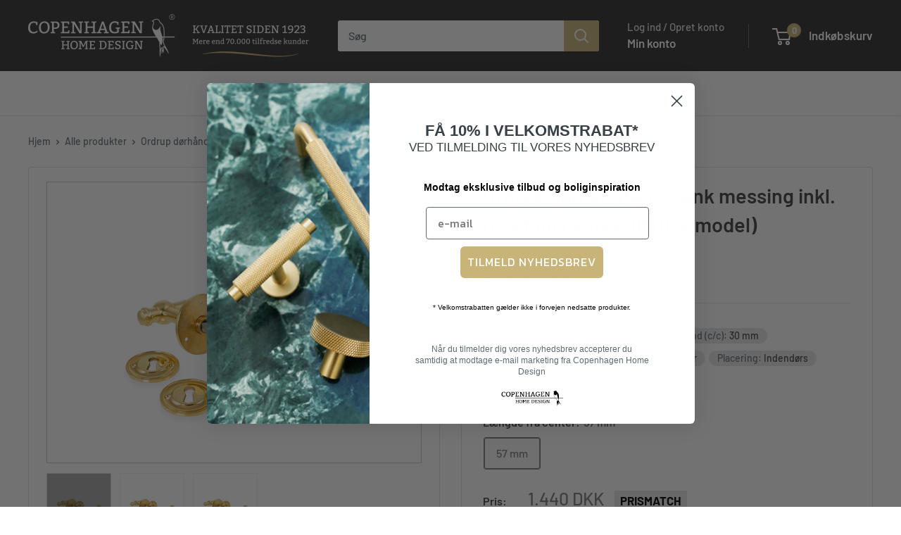

--- FILE ---
content_type: text/html; charset=utf-8
request_url: https://copenhagenhomedesign.dk/products/ordrup-dorhandtag-i-blank-messing-inkl-roset-og-nogleskilt-lille-model
body_size: 47080
content:
<!doctype html>

<html class="no-js" lang="da">
  <head>
    
      <script type="text/javascript" charset="UTF-8" src="https://app.cookiepilot.dk/js/cookieconsent.min.js"></script>
    

    <meta charset="utf-8">
    <meta name="viewport" content="width=device-width, initial-scale=1.0, height=device-height, minimum-scale=1.0, maximum-scale=1.0">
    <meta name="theme-color" content="#7e7e7e"><title>Ordrup dørhåndtag i blank messing inkl. roset og nøgleskilt (lille model) | Copenhagen Home Design
</title><meta name="description" content="Dette smukke messing kryds dørgreb har været anvendt siden 1600-tallet. Med Ordrup dørgrebet kan du skabe et interessant og personligt udtryk."><link rel="canonical" href="https://copenhagenhomedesign.dk/products/ordrup-dorhandtag-i-blank-messing-inkl-roset-og-nogleskilt-lille-model"><link rel="shortcut icon" href="//copenhagenhomedesign.dk/cdn/shop/files/Copenhagen_Home_Design_bomaerke_NEG_b83aea15-1733-4773-bd72-049b0ee0cb83_96x96.png?v=1614297799" type="image/png"><link rel="preload" as="style" href="//copenhagenhomedesign.dk/cdn/shop/t/75/assets/theme.css?v=66762216662947581241693212474">
    <link rel="preload" as="script" href="//copenhagenhomedesign.dk/cdn/shop/t/75/assets/theme.js?v=56544779587207781991729000924">
    <link rel="preload" as="script" href="https://code.jquery.com/jquery-3.7.0.min.js" integrity="sha256-2Pmvv0kuTBOenSvLm6bvfBSSHrUJ+3A7x6P5Ebd07/g=" crossorigin="anonymous">
    <link rel="preconnect" href="https://cdn.shopify.com">
    <link rel="preconnect" href="https://fonts.shopifycdn.com">
    <link rel="dns-prefetch" href="https://productreviews.shopifycdn.com">
    <link rel="dns-prefetch" href="https://ajax.googleapis.com">
    <link rel="dns-prefetch" href="https://maps.googleapis.com">
    <link rel="dns-prefetch" href="https://maps.gstatic.com">

    <meta property="og:type" content="product">
  <meta property="og:title" content="Ordrup dørhåndtag i blank messing inkl. roset og nøgleskilt (lille model)"><meta property="og:image" content="http://copenhagenhomedesign.dk/cdn/shop/products/Ordrupdorhandtagiblankmessinginkl.rosetognogleskilt_lillemodel.jpg?v=1619079309">
    <meta property="og:image:secure_url" content="https://copenhagenhomedesign.dk/cdn/shop/products/Ordrupdorhandtagiblankmessinginkl.rosetognogleskilt_lillemodel.jpg?v=1619079309">
    <meta property="og:image:width" content="1024">
    <meta property="og:image:height" content="1024"><meta property="product:price:amount" content="1,440">
  <meta property="product:price:currency" content="DKK"><meta property="og:description" content="Dette smukke messing kryds dørgreb har været anvendt siden 1600-tallet. Med Ordrup dørgrebet kan du skabe et interessant og personligt udtryk."><meta property="og:url" content="https://copenhagenhomedesign.dk/products/ordrup-dorhandtag-i-blank-messing-inkl-roset-og-nogleskilt-lille-model">
<meta property="og:site_name" content="Copenhagen Home Design"><meta name="twitter:card" content="summary"><meta name="twitter:title" content="Ordrup dørhåndtag i blank messing inkl. roset og nøgleskilt (lille model)">
  <meta name="twitter:description" content="Dette smukke messing kryds dørgreb har været anvendt siden 1600-tallet. Med Ordrup dørgrebet kan du skabe et interessant og personligt udtryk med en god balance mellem det klassiske og det moderne.   Materiale Dørgrebet er fremstillet i blankpoleret ubehandlet messing som vil patinere, så hvert dørgreb vil få sit eget unikke udtryk. Desuden har den ubehandlede messing antibakteriel virkning, dvs. at det dræber vira og bakterier på overfladen. Bemærk: Dette Ordrup dørhåndtag fås også i en større model i længde 97 mm. Mål Total længde 83 mm Dybde 65 mm inkl. roset Roset diam. 55 mm i c/c 34 mm med 3 huller Dørgreb diam. 14-23 mm Passer til dørtykkelse på 35-55 mm Medfølgende dele 2 stk. dørhåndtag 2 stk. rosetter i Ø52 mm og hulafstand på 34 mm 2 stk. nøgleskilte i Ø50 og hulafstand på 35 mm 1 stk.">
  <meta name="twitter:image" content="https://copenhagenhomedesign.dk/cdn/shop/products/Ordrupdorhandtagiblankmessinginkl.rosetognogleskilt_lillemodel_600x600_crop_center.jpg?v=1619079309">
    <link rel="preload" href="//copenhagenhomedesign.dk/cdn/fonts/barlow/barlow_n6.329f582a81f63f125e63c20a5a80ae9477df68e1.woff2" as="font" type="font/woff2" crossorigin><link rel="preload" href="//copenhagenhomedesign.dk/cdn/fonts/barlow/barlow_n5.a193a1990790eba0cc5cca569d23799830e90f07.woff2" as="font" type="font/woff2" crossorigin><style>
  @font-face {
  font-family: Barlow;
  font-weight: 600;
  font-style: normal;
  font-display: swap;
  src: url("//copenhagenhomedesign.dk/cdn/fonts/barlow/barlow_n6.329f582a81f63f125e63c20a5a80ae9477df68e1.woff2") format("woff2"),
       url("//copenhagenhomedesign.dk/cdn/fonts/barlow/barlow_n6.0163402e36247bcb8b02716880d0b39568412e9e.woff") format("woff");
}

  @font-face {
  font-family: Barlow;
  font-weight: 500;
  font-style: normal;
  font-display: swap;
  src: url("//copenhagenhomedesign.dk/cdn/fonts/barlow/barlow_n5.a193a1990790eba0cc5cca569d23799830e90f07.woff2") format("woff2"),
       url("//copenhagenhomedesign.dk/cdn/fonts/barlow/barlow_n5.ae31c82169b1dc0715609b8cc6a610b917808358.woff") format("woff");
}

@font-face {
  font-family: Barlow;
  font-weight: 600;
  font-style: normal;
  font-display: swap;
  src: url("//copenhagenhomedesign.dk/cdn/fonts/barlow/barlow_n6.329f582a81f63f125e63c20a5a80ae9477df68e1.woff2") format("woff2"),
       url("//copenhagenhomedesign.dk/cdn/fonts/barlow/barlow_n6.0163402e36247bcb8b02716880d0b39568412e9e.woff") format("woff");
}

@font-face {
  font-family: Barlow;
  font-weight: 600;
  font-style: italic;
  font-display: swap;
  src: url("//copenhagenhomedesign.dk/cdn/fonts/barlow/barlow_i6.5a22bd20fb27bad4d7674cc6e666fb9c77d813bb.woff2") format("woff2"),
       url("//copenhagenhomedesign.dk/cdn/fonts/barlow/barlow_i6.1c8787fcb59f3add01a87f21b38c7ef797e3b3a1.woff") format("woff");
}


  @font-face {
  font-family: Barlow;
  font-weight: 700;
  font-style: normal;
  font-display: swap;
  src: url("//copenhagenhomedesign.dk/cdn/fonts/barlow/barlow_n7.691d1d11f150e857dcbc1c10ef03d825bc378d81.woff2") format("woff2"),
       url("//copenhagenhomedesign.dk/cdn/fonts/barlow/barlow_n7.4fdbb1cb7da0e2c2f88492243ffa2b4f91924840.woff") format("woff");
}

  @font-face {
  font-family: Barlow;
  font-weight: 500;
  font-style: italic;
  font-display: swap;
  src: url("//copenhagenhomedesign.dk/cdn/fonts/barlow/barlow_i5.714d58286997b65cd479af615cfa9bb0a117a573.woff2") format("woff2"),
       url("//copenhagenhomedesign.dk/cdn/fonts/barlow/barlow_i5.0120f77e6447d3b5df4bbec8ad8c2d029d87fb21.woff") format("woff");
}

  @font-face {
  font-family: Barlow;
  font-weight: 700;
  font-style: italic;
  font-display: swap;
  src: url("//copenhagenhomedesign.dk/cdn/fonts/barlow/barlow_i7.50e19d6cc2ba5146fa437a5a7443c76d5d730103.woff2") format("woff2"),
       url("//copenhagenhomedesign.dk/cdn/fonts/barlow/barlow_i7.47e9f98f1b094d912e6fd631cc3fe93d9f40964f.woff") format("woff");
}


  :root {
    --default-text-font-size : 15px;
    --base-text-font-size    : 16px;
    --heading-font-family    : Barlow, sans-serif;
    --heading-font-weight    : 600;
    --heading-font-style     : normal;
    --text-font-family       : Barlow, sans-serif;
    --text-font-weight       : 500;
    --text-font-style        : normal;
    --text-font-bolder-weight: 600;
    --text-link-decoration   : underline;

    --text-color               : #677279;
    --text-color-rgb           : 103, 114, 121;
    --heading-color            : #444444;
    --border-color             : #e1e3e4;
    --border-color-rgb         : 225, 227, 228;
    --form-border-color        : #d4d6d8;
    --accent-color             : #7e7e7e;
    --accent-color-rgb         : 126, 126, 126;
    --link-color               : #056e81;
    --link-color-hover         : #022f37;
    --background               : #ffffff;
    --secondary-background     : #ffffff;
    --secondary-background-rgb : 255, 255, 255;
    --accent-background        : rgba(126, 126, 126, 0.08);

    --input-background: #ffffff;

    --error-color       : #ff0000;
    --error-background  : rgba(255, 0, 0, 0.07);
    --success-color     : #00aa00;
    --success-background: rgba(0, 170, 0, 0.11);

    --primary-button-background      : #00b67a;
    --primary-button-background-rgb  : 0, 182, 122;
    --primary-button-text-color      : #ffffff;
    --secondary-button-background    : #8a9297;
    --secondary-button-background-rgb: 138, 146, 151;
    --secondary-button-text-color    : #ffffff;

    --header-background      : #303030;
    --header-text-color      : #ffffff;
    --header-light-text-color: #e5e5e5;
    --header-border-color    : rgba(229, 229, 229, 0.3);
    --header-accent-color    : #c8b479;

    --footer-background-color:    #303030;
    --footer-heading-text-color:  #ffffff;
    --footer-body-text-color:     #e5e5e5;
    --footer-body-text-color-rgb: 229, 229, 229;
    --footer-accent-color:        #c8b479;
    --footer-accent-color-rgb:    200, 180, 121;
    --footer-border:              none;
    
    --flickity-arrow-color: #abb1b4;--product-on-sale-accent           : #c8b479;
    --product-on-sale-accent-rgb       : 200, 180, 121;
    --product-on-sale-color            : #ffffff;
    --product-in-stock-color           : #00b67a;
    --product-low-stock-color          : #ee0000;
    --product-sold-out-color           : #8a9297;
    --product-custom-label-1-background: #008a00;
    --product-custom-label-1-color     : #ffffff;
    --product-custom-label-2-background: #00a500;
    --product-custom-label-2-color     : #ffffff;
    --product-review-star-color        : #ffbd00;

    --mobile-container-gutter : 20px;
    --desktop-container-gutter: 40px;

    /* Shopify related variables */
    --payment-terms-background-color: #ffffff;
  }
</style>

<script>
  // IE11 does not have support for CSS variables, so we have to polyfill them
  if (!(((window || {}).CSS || {}).supports && window.CSS.supports('(--a: 0)'))) {
    const script = document.createElement('script');
    script.type = 'text/javascript';
    script.src = 'https://cdn.jsdelivr.net/npm/css-vars-ponyfill@2';
    script.onload = function() {
      cssVars({});
    };

    document.getElementsByTagName('head')[0].appendChild(script);
  }
</script>


    <script>window.performance && window.performance.mark && window.performance.mark('shopify.content_for_header.start');</script><meta name="facebook-domain-verification" content="7t6qcy70wchrvieg3ggotect8ba4hd">
<meta name="facebook-domain-verification" content="5ffnwjd6p3tsrl7m6mrzhu5qf9xo67">
<meta name="facebook-domain-verification" content="q6e9zf6e4n1mva5tklxz52vki80w7b">
<meta name="facebook-domain-verification" content="is3fo99iqw61amxtr56t1gitp3m2fv">
<meta id="shopify-digital-wallet" name="shopify-digital-wallet" content="/10516768/digital_wallets/dialog">
<link rel="alternate" hreflang="x-default" href="https://copenhagenhomedesign.dk/products/ordrup-dorhandtag-i-blank-messing-inkl-roset-og-nogleskilt-lille-model">
<link rel="alternate" hreflang="de-DE" href="https://copenhagenhomedesign.de/products/ordrup-dorhandtag-i-blank-messing-inkl-roset-og-nogleskilt-lille-model">
<link rel="alternate" hreflang="da-DK" href="https://copenhagenhomedesign.dk/products/ordrup-dorhandtag-i-blank-messing-inkl-roset-og-nogleskilt-lille-model">
<link rel="alternate" type="application/json+oembed" href="https://copenhagenhomedesign.dk/products/ordrup-dorhandtag-i-blank-messing-inkl-roset-og-nogleskilt-lille-model.oembed">
<script async="async" src="/checkouts/internal/preloads.js?locale=da-DK"></script>
<script id="shopify-features" type="application/json">{"accessToken":"37fd446053d9981ecd0df3e3c567a28f","betas":["rich-media-storefront-analytics"],"domain":"copenhagenhomedesign.dk","predictiveSearch":true,"shopId":10516768,"locale":"da"}</script>
<script>var Shopify = Shopify || {};
Shopify.shop = "greboutlet.myshopify.com";
Shopify.locale = "da";
Shopify.currency = {"active":"DKK","rate":"1.0"};
Shopify.country = "DK";
Shopify.theme = {"name":"Shophelten - Warehouse [git] 🛠️","id":152356487493,"schema_name":"Default","schema_version":"4.2.2","theme_store_id":null,"role":"main"};
Shopify.theme.handle = "null";
Shopify.theme.style = {"id":null,"handle":null};
Shopify.cdnHost = "copenhagenhomedesign.dk/cdn";
Shopify.routes = Shopify.routes || {};
Shopify.routes.root = "/";</script>
<script type="module">!function(o){(o.Shopify=o.Shopify||{}).modules=!0}(window);</script>
<script>!function(o){function n(){var o=[];function n(){o.push(Array.prototype.slice.apply(arguments))}return n.q=o,n}var t=o.Shopify=o.Shopify||{};t.loadFeatures=n(),t.autoloadFeatures=n()}(window);</script>
<script id="shop-js-analytics" type="application/json">{"pageType":"product"}</script>
<script defer="defer" async type="module" src="//copenhagenhomedesign.dk/cdn/shopifycloud/shop-js/modules/v2/client.init-shop-cart-sync_DCvV3KX5.da.esm.js"></script>
<script defer="defer" async type="module" src="//copenhagenhomedesign.dk/cdn/shopifycloud/shop-js/modules/v2/chunk.common_DIrl18zW.esm.js"></script>
<script type="module">
  await import("//copenhagenhomedesign.dk/cdn/shopifycloud/shop-js/modules/v2/client.init-shop-cart-sync_DCvV3KX5.da.esm.js");
await import("//copenhagenhomedesign.dk/cdn/shopifycloud/shop-js/modules/v2/chunk.common_DIrl18zW.esm.js");

  window.Shopify.SignInWithShop?.initShopCartSync?.({"fedCMEnabled":true,"windoidEnabled":true});

</script>
<script>(function() {
  var isLoaded = false;
  function asyncLoad() {
    if (isLoaded) return;
    isLoaded = true;
    var urls = ["https:\/\/ecommplugins-scripts.trustpilot.com\/v2.1\/js\/header.min.js?settings=eyJrZXkiOiJycU96a0JJY1FTZlVHZFZMIiwicyI6InNrdSJ9\u0026v=2.5\u0026shop=greboutlet.myshopify.com","https:\/\/ecommplugins-trustboxsettings.trustpilot.com\/greboutlet.myshopify.com.js?settings=1647429102161\u0026shop=greboutlet.myshopify.com","https:\/\/api.reaktion.com\/assets\/tracking\/store.js?s=j5aKppxv8ERgekg5Ou1La1F61mUTIksf\u0026shop=greboutlet.myshopify.com"];
    for (var i = 0; i < urls.length; i++) {
      var s = document.createElement('script');
      s.type = 'text/javascript';
      s.async = true;
      s.src = urls[i];
      var x = document.getElementsByTagName('script')[0];
      x.parentNode.insertBefore(s, x);
    }
  };
  if(window.attachEvent) {
    window.attachEvent('onload', asyncLoad);
  } else {
    window.addEventListener('load', asyncLoad, false);
  }
})();</script>
<script id="__st">var __st={"a":10516768,"offset":3600,"reqid":"1b13b977-fc65-466f-9119-c6928878fb56-1769029138","pageurl":"copenhagenhomedesign.dk\/products\/ordrup-dorhandtag-i-blank-messing-inkl-roset-og-nogleskilt-lille-model","u":"fab8e1de4b4e","p":"product","rtyp":"product","rid":6542794391600};</script>
<script>window.ShopifyPaypalV4VisibilityTracking = true;</script>
<script id="captcha-bootstrap">!function(){'use strict';const t='contact',e='account',n='new_comment',o=[[t,t],['blogs',n],['comments',n],[t,'customer']],c=[[e,'customer_login'],[e,'guest_login'],[e,'recover_customer_password'],[e,'create_customer']],r=t=>t.map((([t,e])=>`form[action*='/${t}']:not([data-nocaptcha='true']) input[name='form_type'][value='${e}']`)).join(','),a=t=>()=>t?[...document.querySelectorAll(t)].map((t=>t.form)):[];function s(){const t=[...o],e=r(t);return a(e)}const i='password',u='form_key',d=['recaptcha-v3-token','g-recaptcha-response','h-captcha-response',i],f=()=>{try{return window.sessionStorage}catch{return}},m='__shopify_v',_=t=>t.elements[u];function p(t,e,n=!1){try{const o=window.sessionStorage,c=JSON.parse(o.getItem(e)),{data:r}=function(t){const{data:e,action:n}=t;return t[m]||n?{data:e,action:n}:{data:t,action:n}}(c);for(const[e,n]of Object.entries(r))t.elements[e]&&(t.elements[e].value=n);n&&o.removeItem(e)}catch(o){console.error('form repopulation failed',{error:o})}}const l='form_type',E='cptcha';function T(t){t.dataset[E]=!0}const w=window,h=w.document,L='Shopify',v='ce_forms',y='captcha';let A=!1;((t,e)=>{const n=(g='f06e6c50-85a8-45c8-87d0-21a2b65856fe',I='https://cdn.shopify.com/shopifycloud/storefront-forms-hcaptcha/ce_storefront_forms_captcha_hcaptcha.v1.5.2.iife.js',D={infoText:'Beskyttet af hCaptcha',privacyText:'Beskyttelse af persondata',termsText:'Vilkår'},(t,e,n)=>{const o=w[L][v],c=o.bindForm;if(c)return c(t,g,e,D).then(n);var r;o.q.push([[t,g,e,D],n]),r=I,A||(h.body.append(Object.assign(h.createElement('script'),{id:'captcha-provider',async:!0,src:r})),A=!0)});var g,I,D;w[L]=w[L]||{},w[L][v]=w[L][v]||{},w[L][v].q=[],w[L][y]=w[L][y]||{},w[L][y].protect=function(t,e){n(t,void 0,e),T(t)},Object.freeze(w[L][y]),function(t,e,n,w,h,L){const[v,y,A,g]=function(t,e,n){const i=e?o:[],u=t?c:[],d=[...i,...u],f=r(d),m=r(i),_=r(d.filter((([t,e])=>n.includes(e))));return[a(f),a(m),a(_),s()]}(w,h,L),I=t=>{const e=t.target;return e instanceof HTMLFormElement?e:e&&e.form},D=t=>v().includes(t);t.addEventListener('submit',(t=>{const e=I(t);if(!e)return;const n=D(e)&&!e.dataset.hcaptchaBound&&!e.dataset.recaptchaBound,o=_(e),c=g().includes(e)&&(!o||!o.value);(n||c)&&t.preventDefault(),c&&!n&&(function(t){try{if(!f())return;!function(t){const e=f();if(!e)return;const n=_(t);if(!n)return;const o=n.value;o&&e.removeItem(o)}(t);const e=Array.from(Array(32),(()=>Math.random().toString(36)[2])).join('');!function(t,e){_(t)||t.append(Object.assign(document.createElement('input'),{type:'hidden',name:u})),t.elements[u].value=e}(t,e),function(t,e){const n=f();if(!n)return;const o=[...t.querySelectorAll(`input[type='${i}']`)].map((({name:t})=>t)),c=[...d,...o],r={};for(const[a,s]of new FormData(t).entries())c.includes(a)||(r[a]=s);n.setItem(e,JSON.stringify({[m]:1,action:t.action,data:r}))}(t,e)}catch(e){console.error('failed to persist form',e)}}(e),e.submit())}));const S=(t,e)=>{t&&!t.dataset[E]&&(n(t,e.some((e=>e===t))),T(t))};for(const o of['focusin','change'])t.addEventListener(o,(t=>{const e=I(t);D(e)&&S(e,y())}));const B=e.get('form_key'),M=e.get(l),P=B&&M;t.addEventListener('DOMContentLoaded',(()=>{const t=y();if(P)for(const e of t)e.elements[l].value===M&&p(e,B);[...new Set([...A(),...v().filter((t=>'true'===t.dataset.shopifyCaptcha))])].forEach((e=>S(e,t)))}))}(h,new URLSearchParams(w.location.search),n,t,e,['guest_login'])})(!0,!0)}();</script>
<script integrity="sha256-4kQ18oKyAcykRKYeNunJcIwy7WH5gtpwJnB7kiuLZ1E=" data-source-attribution="shopify.loadfeatures" defer="defer" src="//copenhagenhomedesign.dk/cdn/shopifycloud/storefront/assets/storefront/load_feature-a0a9edcb.js" crossorigin="anonymous"></script>
<script data-source-attribution="shopify.dynamic_checkout.dynamic.init">var Shopify=Shopify||{};Shopify.PaymentButton=Shopify.PaymentButton||{isStorefrontPortableWallets:!0,init:function(){window.Shopify.PaymentButton.init=function(){};var t=document.createElement("script");t.src="https://copenhagenhomedesign.dk/cdn/shopifycloud/portable-wallets/latest/portable-wallets.da.js",t.type="module",document.head.appendChild(t)}};
</script>
<script data-source-attribution="shopify.dynamic_checkout.buyer_consent">
  function portableWalletsHideBuyerConsent(e){var t=document.getElementById("shopify-buyer-consent"),n=document.getElementById("shopify-subscription-policy-button");t&&n&&(t.classList.add("hidden"),t.setAttribute("aria-hidden","true"),n.removeEventListener("click",e))}function portableWalletsShowBuyerConsent(e){var t=document.getElementById("shopify-buyer-consent"),n=document.getElementById("shopify-subscription-policy-button");t&&n&&(t.classList.remove("hidden"),t.removeAttribute("aria-hidden"),n.addEventListener("click",e))}window.Shopify?.PaymentButton&&(window.Shopify.PaymentButton.hideBuyerConsent=portableWalletsHideBuyerConsent,window.Shopify.PaymentButton.showBuyerConsent=portableWalletsShowBuyerConsent);
</script>
<script data-source-attribution="shopify.dynamic_checkout.cart.bootstrap">document.addEventListener("DOMContentLoaded",(function(){function t(){return document.querySelector("shopify-accelerated-checkout-cart, shopify-accelerated-checkout")}if(t())Shopify.PaymentButton.init();else{new MutationObserver((function(e,n){t()&&(Shopify.PaymentButton.init(),n.disconnect())})).observe(document.body,{childList:!0,subtree:!0})}}));
</script>

<script>window.performance && window.performance.mark && window.performance.mark('shopify.content_for_header.end');</script>

    <link rel="stylesheet" href="//copenhagenhomedesign.dk/cdn/shop/t/75/assets/theme.css?v=66762216662947581241693212474">
    <link rel="stylesheet" href="//copenhagenhomedesign.dk/cdn/shop/t/75/assets/custom.css?v=107803731698421068901767884004">

    <link rel="stylesheet" type="text/css" href="//cdn.jsdelivr.net/npm/slick-carousel@1.8.1/slick/slick.css"/>
    <link rel="stylesheet" type="text/css" href="//cdn.jsdelivr.net/npm/slick-carousel@1.8.1/slick/slick-theme.css"/>

    
  <script type="application/ld+json">
  {
    "@context": "https://schema.org",
    "@type": "Product",
    "productID": 6542794391600,
    "offers": [{
          "@type": "Offer",
          "name": "57 mm",
          "availability":"https://schema.org/InStock",
          "price": 1440.0,
          "priceCurrency": "DKK",
          "priceValidUntil": "2026-01-31","sku": "DG-ORDRUP-PLA",
            "gtin13": "5704019001380",
          "url": "/products/ordrup-dorhandtag-i-blank-messing-inkl-roset-og-nogleskilt-lille-model?variant=39297022918704"
        }
],"brand": {
      "@type": "Brand",
      "name": "Sibes"
    },
    "name": "Ordrup dørhåndtag i blank messing inkl. roset og nøgleskilt (lille model)",
    "description": "Dette smukke messing kryds dørgreb har været anvendt siden 1600-tallet. Med Ordrup dørgrebet kan du skabe et interessant og personligt udtryk med en god balance mellem det klassiske og det moderne.  \nMateriale\nDørgrebet er fremstillet i blankpoleret ubehandlet messing som vil patinere, så hvert dørgreb vil få sit eget unikke udtryk. Desuden har den ubehandlede messing antibakteriel virkning, dvs. at det dræber vira og bakterier på overfladen.\nBemærk: Dette Ordrup dørhåndtag fås også i en større model i længde 97 mm.\nMål\n\nTotal længde 83 mm\nDybde 65 mm inkl. roset\nRoset diam. 55 mm i c\/c 34 mm med 3 huller\nDørgreb diam. 14-23 mm\nPasser til dørtykkelse på 35-55 mm\n\n\nMedfølgende dele\n\n2 stk. dørhåndtag\n2 stk. rosetter i Ø52 mm og hulafstand på 34 mm\n2 stk. nøgleskilte i Ø50 og hulafstand på 35 mm\n1 stk. dørhåndtagspind i 8x8 mm og længde på 95 mm\n2 stk. pinolskruer\n10 stk. messing træskruer i L13 mm. med undersænket hoved og lige kærv. Obs! Bemærk at en messingskrue er en blød skrue og derfor skal monteres med forsigtighed og aldrig med en maskine.\n\n1 stk. Unbrakonøgle i 2,5 mm\n\n\nGenerelt\nDet er nemt at skifte dørgrebene, hvis du ønsker en ny stil i dit hjem. Med det helt rigtige dørgreb kan du give dit hjem et personligt udtryk, uanset om det er et romantisk, minimalistisk eller funktionelt look, du går efter.\nDesign\nHos Copenhagen Home Design har vi designet og udviklet beslag siden 1923. Vi udvikler løbende vores webshop og tilføjer mange nye produkter hver måned. Hvis du er interesseret i at købe dette dørgreb i denne farve, så kan vi sikkert også hjælpe dig med køkkengreb, møbelknopper, lamper eller lignende som vil matche dørgrebet. Så du kan skabe en rød tråd i indretningen af dit hjem med kvalitetsprodukter fra Copenhagen Home Design.\n",
    "category": "Dørhåndtag",
    "url": "/products/ordrup-dorhandtag-i-blank-messing-inkl-roset-og-nogleskilt-lille-model",
    "sku": "DG-ORDRUP-PLA",
    "image": {
      "@type": "ImageObject",
      "url": "https://copenhagenhomedesign.dk/cdn/shop/products/Ordrupdorhandtagiblankmessinginkl.rosetognogleskilt_lillemodel.jpg?v=1619079309&width=1024",
      "image": "https://copenhagenhomedesign.dk/cdn/shop/products/Ordrupdorhandtagiblankmessinginkl.rosetognogleskilt_lillemodel.jpg?v=1619079309&width=1024",
      "name": "Dørgreb: Ordrup dørhåndtag i blank messing inkl. roset og nøgleskilt (lille model)",
      "width": "1024",
      "height": "1024"
    }
  }
  </script>



  <script type="application/ld+json">
  {
    "@context": "https://schema.org",
    "@type": "BreadcrumbList",
  "itemListElement": [{
      "@type": "ListItem",
      "position": 1,
      "name": "Hjem",
      "item": "https://copenhagenhomedesign.dk"
    },{
          "@type": "ListItem",
          "position": 2,
          "name": "Ordrup dørhåndtag i blank messing inkl. roset og nøgleskilt (lille model)",
          "item": "https://copenhagenhomedesign.dk/products/ordrup-dorhandtag-i-blank-messing-inkl-roset-og-nogleskilt-lille-model"
        }]
  }
  </script>



    <script>
      // This allows to expose several variables to the global scope, to be used in scripts
      window.theme = {
        pageType: "product",
        cartCount: 0,
        moneyFormat: "{{amount_no_decimals}}",
        moneyWithCurrencyFormat: "{{amount_no_decimals}} DKK",
        currencyCodeEnabled: true,
        showDiscount: true,
        discountMode: "percentage",
        cartType: "drawer",
        assets: {
          
            rustfrit_staal: '//copenhagenhomedesign.dk/cdn/shop/files/pfs_label-Rustfrit_stal.png?v=1697016432&width=300',
          
            rustfrit_staal_alt: 'copenhagenhomedesign rustfri stål',
          
            massiv_messing: '//copenhagenhomedesign.dk/cdn/shop/files/pfs_label-Massiv_messing.png?v=1697016432&width=300',
          
            massiv_messing_alt: 'copenhagenhomedesign massiv messing',
          
            dline: '//copenhagenhomedesign.dk/cdn/shop/files/dline-logo.png?v=1709820750&width=300',
          
            dline_alt: '',
        }
      };

      window.routes = {
        rootUrl: "\/",
        rootUrlWithoutSlash: '',
        cartUrl: "\/cart",
        cartAddUrl: "\/cart\/add",
        cartChangeUrl: "\/cart\/change",
        searchUrl: "\/search",
        productRecommendationsUrl: "\/recommendations\/products"
      };

      window.languages = {
        productRegularPrice: "",
        productSalePrice: "",
        collectionOnSaleLabel: "Spar {{savings}}",
        productFormUnavailable: "Ikke tilgængelig",
        productFormAddToCart: "Tilføj til indkøbskurv",
        productFormPreOrder: "Forudbestil",
        productFormSoldOut: "Udsolgt",
        productAdded: "",
        productAddedShort: "",
        shippingEstimatorNoResults: "Vi kunne ikke finde nogle leveringsmuligheder for dit postnummer.",
        shippingEstimatorOneResult: "Der er kun en leveringsmulighed for dit postnummer:",
        shippingEstimatorMultipleResults: "Der er {{count}} leveringsmuligheder for dit postnummer:",
        shippingEstimatorErrors: "Der opstod nogle fejl:",
        termsAndConditionsAgree: '<p>Jeg har læst og accepterer <a href="https://copenhagenhomedesign.dk/policies/terms-of-service">handelsbetingelserne</a>.</p>',
        termsAndConditionsAgreeToTermsAlert: 'Du skal acceptere vores handelsbetingelser for at kunne fortsætte til kassen.',
        addToCart: 'Tilføj til indkøbskurv',
        soldOut:'Udsolgt',
      };

      document.documentElement.className = document.documentElement.className.replace('no-js', 'js');
    </script>

    
    <script>
        // Define window.Products if it's not already defined
        window.Products = window.Products || {};

        window.Products.energimearkning = {
            
            "16948363589": {
                title: "Energimærke - A",
                ikon: "//copenhagenhomedesign.dk/cdn/shop/files/A.png?v=1697434860&width=80"
            },
            
            "16949805381": {
                title: "Energimærke - B",
                ikon: "//copenhagenhomedesign.dk/cdn/shop/files/B.png?v=1697434883&width=80"
            },
            
            "16971530565": {
                title: "Energimærke - C",
                ikon: "//copenhagenhomedesign.dk/cdn/shop/files/C.png?v=1697434918&width=80"
            },
            
            "16971563333": {
                title: "Energimærke - D",
                ikon: "//copenhagenhomedesign.dk/cdn/shop/files/D.png?v=1697434941&width=80"
            },
            
            "16971596101": {
                title: "Energimærke - E",
                ikon: "//copenhagenhomedesign.dk/cdn/shop/files/E.png?v=1697434968&width=80"
            },
            
            "16971628869": {
                title: "Energimærke - F",
                ikon: "//copenhagenhomedesign.dk/cdn/shop/files/F.png?v=1697434988&width=80"
            },
            
            "16971661637": {
                title: "Energimærke - G",
                ikon: "//copenhagenhomedesign.dk/cdn/shop/files/G.png?v=1697435008&width=80"
            },
            
        }
    </script><script defer src="//copenhagenhomedesign.dk/cdn/shop/t/75/assets/theme.js?v=56544779587207781991729000924"></script>
    <script src="https://code.jquery.com/jquery-3.7.0.min.js" integrity="sha256-2Pmvv0kuTBOenSvLm6bvfBSSHrUJ+3A7x6P5Ebd07/g=" crossorigin="anonymous"></script>
    <script defer src="//cdn.jsdelivr.net/npm/slick-carousel@1.8.1/slick/slick.min.js"></script>
    <script defer src="//copenhagenhomedesign.dk/cdn/shop/t/75/assets/custom.js?v=15122102833495096191713772219"></script><script>
        (function () {
          window.onpageshow = function() {
            // We force re-freshing the cart content onpageshow, as most browsers will serve a cache copy when hitting the
            // back button, which cause staled data
            document.documentElement.dispatchEvent(new CustomEvent('cart:refresh', {
              bubbles: true,
              detail: {scrollToTop: false}
            }));
          };
        })();
      </script><!-- Start e-maerket widget -->
  <script src="https://widget.emaerket.dk/js/3db681a22d1d94a7ef0b6a7c99578c88"></script>
  <!-- End e-maerket widget -->


  <!--begin-boost-pfs-filter-css-->
   <link rel="preload stylesheet" href="//copenhagenhomedesign.dk/cdn/shop/t/75/assets/boost-pfs-instant-search.css?v=15261200184886163291693212485" as="style"><link href="//copenhagenhomedesign.dk/cdn/shop/t/75/assets/boost-pfs-custom.css?v=53157996619766606861764592617" rel="stylesheet" type="text/css" media="all" />
<style data-id="boost-pfs-style">
    .boost-pfs-filter-option-title-text {color: rgba(0,0,0,1);font-size: 15px;text-transform: initial;}

   .boost-pfs-filter-tree-v .boost-pfs-filter-option-title-text:before {border-top-color: rgba(0,0,0,1);}
    .boost-pfs-filter-tree-v .boost-pfs-filter-option.boost-pfs-filter-option-collapsed .boost-pfs-filter-option-title-text:before {border-bottom-color: rgba(0,0,0,1);}
    .boost-pfs-filter-tree-h .boost-pfs-filter-option-title-heading:before {border-right-color: rgba(0,0,0,1);
        border-bottom-color: rgba(0,0,0,1);}

    .boost-pfs-filter-refine-by .boost-pfs-filter-option-title h3 {color: rgba(0,0,0,1);}

    .boost-pfs-filter-option-content .boost-pfs-filter-option-item-list .boost-pfs-filter-option-item button,
    .boost-pfs-filter-option-content .boost-pfs-filter-option-item-list .boost-pfs-filter-option-item .boost-pfs-filter-button,
    .boost-pfs-filter-option-range-amount input,
    .boost-pfs-filter-tree-v .boost-pfs-filter-refine-by .boost-pfs-filter-refine-by-items .refine-by-item,
    .boost-pfs-filter-refine-by-wrapper-v .boost-pfs-filter-refine-by .boost-pfs-filter-refine-by-items .refine-by-item,
    .boost-pfs-filter-refine-by .boost-pfs-filter-option-title,
    .boost-pfs-filter-refine-by .boost-pfs-filter-refine-by-items .refine-by-item>a,
    .boost-pfs-filter-refine-by>span,
    .boost-pfs-filter-clear,
    .boost-pfs-filter-clear-all{color: rgba(0,0,0,1);font-size: 14px;}
    .boost-pfs-filter-tree-h .boost-pfs-filter-pc .boost-pfs-filter-refine-by-items .refine-by-item .boost-pfs-filter-clear .refine-by-type,
    .boost-pfs-filter-refine-by-wrapper-h .boost-pfs-filter-pc .boost-pfs-filter-refine-by-items .refine-by-item .boost-pfs-filter-clear .refine-by-type {color: rgba(0,0,0,1);}

    .boost-pfs-filter-option-multi-level-collections .boost-pfs-filter-option-multi-level-list .boost-pfs-filter-option-item .boost-pfs-filter-button-arrow .boost-pfs-arrow:before,
    .boost-pfs-filter-option-multi-level-tag .boost-pfs-filter-option-multi-level-list .boost-pfs-filter-option-item .boost-pfs-filter-button-arrow .boost-pfs-arrow:before {border-right: 1px solid rgba(0,0,0,1);
        border-bottom: 1px solid rgba(0,0,0,1);}

    .boost-pfs-filter-refine-by-wrapper-v .boost-pfs-filter-refine-by .boost-pfs-filter-refine-by-items .refine-by-item .boost-pfs-filter-clear:after,
    .boost-pfs-filter-refine-by-wrapper-v .boost-pfs-filter-refine-by .boost-pfs-filter-refine-by-items .refine-by-item .boost-pfs-filter-clear:before,
    .boost-pfs-filter-tree-v .boost-pfs-filter-refine-by .boost-pfs-filter-refine-by-items .refine-by-item .boost-pfs-filter-clear:after,
    .boost-pfs-filter-tree-v .boost-pfs-filter-refine-by .boost-pfs-filter-refine-by-items .refine-by-item .boost-pfs-filter-clear:before,
    .boost-pfs-filter-refine-by-wrapper-h .boost-pfs-filter-pc .boost-pfs-filter-refine-by-items .refine-by-item .boost-pfs-filter-clear:after,
    .boost-pfs-filter-refine-by-wrapper-h .boost-pfs-filter-pc .boost-pfs-filter-refine-by-items .refine-by-item .boost-pfs-filter-clear:before,
    .boost-pfs-filter-tree-h .boost-pfs-filter-pc .boost-pfs-filter-refine-by-items .refine-by-item .boost-pfs-filter-clear:after,
    .boost-pfs-filter-tree-h .boost-pfs-filter-pc .boost-pfs-filter-refine-by-items .refine-by-item .boost-pfs-filter-clear:before {border-top-color: rgba(0,0,0,1);}
    .boost-pfs-filter-option-range-slider .noUi-value-horizontal {color: rgba(0,0,0,1);}

    .boost-pfs-filter-tree-mobile-button button,
    .boost-pfs-filter-top-sorting-mobile button {text-transform: initial !important;}
    .boost-pfs-filter-top-sorting-mobile button>span:after {}
  </style>

  <!--end-boost-pfs-filter-css-->
<!-- BEGIN app block: shopify://apps/klaviyo-email-marketing-sms/blocks/klaviyo-onsite-embed/2632fe16-c075-4321-a88b-50b567f42507 -->












  <script async src="https://static.klaviyo.com/onsite/js/Xj4fN2/klaviyo.js?company_id=Xj4fN2"></script>
  <script>!function(){if(!window.klaviyo){window._klOnsite=window._klOnsite||[];try{window.klaviyo=new Proxy({},{get:function(n,i){return"push"===i?function(){var n;(n=window._klOnsite).push.apply(n,arguments)}:function(){for(var n=arguments.length,o=new Array(n),w=0;w<n;w++)o[w]=arguments[w];var t="function"==typeof o[o.length-1]?o.pop():void 0,e=new Promise((function(n){window._klOnsite.push([i].concat(o,[function(i){t&&t(i),n(i)}]))}));return e}}})}catch(n){window.klaviyo=window.klaviyo||[],window.klaviyo.push=function(){var n;(n=window._klOnsite).push.apply(n,arguments)}}}}();</script>

  
    <script id="viewed_product">
      if (item == null) {
        var _learnq = _learnq || [];

        var MetafieldReviews = null
        var MetafieldYotpoRating = null
        var MetafieldYotpoCount = null
        var MetafieldLooxRating = null
        var MetafieldLooxCount = null
        var okendoProduct = null
        var okendoProductReviewCount = null
        var okendoProductReviewAverageValue = null
        try {
          // The following fields are used for Customer Hub recently viewed in order to add reviews.
          // This information is not part of __kla_viewed. Instead, it is part of __kla_viewed_reviewed_items
          MetafieldReviews = {};
          MetafieldYotpoRating = null
          MetafieldYotpoCount = null
          MetafieldLooxRating = null
          MetafieldLooxCount = null

          okendoProduct = null
          // If the okendo metafield is not legacy, it will error, which then requires the new json formatted data
          if (okendoProduct && 'error' in okendoProduct) {
            okendoProduct = null
          }
          okendoProductReviewCount = okendoProduct ? okendoProduct.reviewCount : null
          okendoProductReviewAverageValue = okendoProduct ? okendoProduct.reviewAverageValue : null
        } catch (error) {
          console.error('Error in Klaviyo onsite reviews tracking:', error);
        }

        var item = {
          Name: "Ordrup dørhåndtag i blank messing inkl. roset og nøgleskilt (lille model)",
          ProductID: 6542794391600,
          Categories: ["Alle produkter","DETALJER I MESSING","Dørgreb","Dørhåndtag indendørs","Dørhåndtag med mere","Dørhåndtag og tilbehør","Gaveinspiration","LÆKRE DETALJER TIL HJEMMET","Messingdørhåndtag","Messingdørhåndtag","SIBES","Øvrige brands"],
          ImageURL: "https://copenhagenhomedesign.dk/cdn/shop/products/Ordrupdorhandtagiblankmessinginkl.rosetognogleskilt_lillemodel_grande.jpg?v=1619079309",
          URL: "https://copenhagenhomedesign.dk/products/ordrup-dorhandtag-i-blank-messing-inkl-roset-og-nogleskilt-lille-model",
          Brand: "Sibes",
          Price: "1.440",
          Value: "1,440",
          CompareAtPrice: "1.440"
        };
        _learnq.push(['track', 'Viewed Product', item]);
        _learnq.push(['trackViewedItem', {
          Title: item.Name,
          ItemId: item.ProductID,
          Categories: item.Categories,
          ImageUrl: item.ImageURL,
          Url: item.URL,
          Metadata: {
            Brand: item.Brand,
            Price: item.Price,
            Value: item.Value,
            CompareAtPrice: item.CompareAtPrice
          },
          metafields:{
            reviews: MetafieldReviews,
            yotpo:{
              rating: MetafieldYotpoRating,
              count: MetafieldYotpoCount,
            },
            loox:{
              rating: MetafieldLooxRating,
              count: MetafieldLooxCount,
            },
            okendo: {
              rating: okendoProductReviewAverageValue,
              count: okendoProductReviewCount,
            }
          }
        }]);
      }
    </script>
  




  <script>
    window.klaviyoReviewsProductDesignMode = false
  </script>







<!-- END app block --><link href="https://cdn.shopify.com/extensions/bfba7644-7a43-4d04-95d8-b854008a9e32/orbitvu-visual-content-display-1/assets/styles.css" rel="stylesheet" type="text/css" media="all">
<link href="https://monorail-edge.shopifysvc.com" rel="dns-prefetch">
<script>(function(){if ("sendBeacon" in navigator && "performance" in window) {try {var session_token_from_headers = performance.getEntriesByType('navigation')[0].serverTiming.find(x => x.name == '_s').description;} catch {var session_token_from_headers = undefined;}var session_cookie_matches = document.cookie.match(/_shopify_s=([^;]*)/);var session_token_from_cookie = session_cookie_matches && session_cookie_matches.length === 2 ? session_cookie_matches[1] : "";var session_token = session_token_from_headers || session_token_from_cookie || "";function handle_abandonment_event(e) {var entries = performance.getEntries().filter(function(entry) {return /monorail-edge.shopifysvc.com/.test(entry.name);});if (!window.abandonment_tracked && entries.length === 0) {window.abandonment_tracked = true;var currentMs = Date.now();var navigation_start = performance.timing.navigationStart;var payload = {shop_id: 10516768,url: window.location.href,navigation_start,duration: currentMs - navigation_start,session_token,page_type: "product"};window.navigator.sendBeacon("https://monorail-edge.shopifysvc.com/v1/produce", JSON.stringify({schema_id: "online_store_buyer_site_abandonment/1.1",payload: payload,metadata: {event_created_at_ms: currentMs,event_sent_at_ms: currentMs}}));}}window.addEventListener('pagehide', handle_abandonment_event);}}());</script>
<script id="web-pixels-manager-setup">(function e(e,d,r,n,o){if(void 0===o&&(o={}),!Boolean(null===(a=null===(i=window.Shopify)||void 0===i?void 0:i.analytics)||void 0===a?void 0:a.replayQueue)){var i,a;window.Shopify=window.Shopify||{};var t=window.Shopify;t.analytics=t.analytics||{};var s=t.analytics;s.replayQueue=[],s.publish=function(e,d,r){return s.replayQueue.push([e,d,r]),!0};try{self.performance.mark("wpm:start")}catch(e){}var l=function(){var e={modern:/Edge?\/(1{2}[4-9]|1[2-9]\d|[2-9]\d{2}|\d{4,})\.\d+(\.\d+|)|Firefox\/(1{2}[4-9]|1[2-9]\d|[2-9]\d{2}|\d{4,})\.\d+(\.\d+|)|Chrom(ium|e)\/(9{2}|\d{3,})\.\d+(\.\d+|)|(Maci|X1{2}).+ Version\/(15\.\d+|(1[6-9]|[2-9]\d|\d{3,})\.\d+)([,.]\d+|)( \(\w+\)|)( Mobile\/\w+|) Safari\/|Chrome.+OPR\/(9{2}|\d{3,})\.\d+\.\d+|(CPU[ +]OS|iPhone[ +]OS|CPU[ +]iPhone|CPU IPhone OS|CPU iPad OS)[ +]+(15[._]\d+|(1[6-9]|[2-9]\d|\d{3,})[._]\d+)([._]\d+|)|Android:?[ /-](13[3-9]|1[4-9]\d|[2-9]\d{2}|\d{4,})(\.\d+|)(\.\d+|)|Android.+Firefox\/(13[5-9]|1[4-9]\d|[2-9]\d{2}|\d{4,})\.\d+(\.\d+|)|Android.+Chrom(ium|e)\/(13[3-9]|1[4-9]\d|[2-9]\d{2}|\d{4,})\.\d+(\.\d+|)|SamsungBrowser\/([2-9]\d|\d{3,})\.\d+/,legacy:/Edge?\/(1[6-9]|[2-9]\d|\d{3,})\.\d+(\.\d+|)|Firefox\/(5[4-9]|[6-9]\d|\d{3,})\.\d+(\.\d+|)|Chrom(ium|e)\/(5[1-9]|[6-9]\d|\d{3,})\.\d+(\.\d+|)([\d.]+$|.*Safari\/(?![\d.]+ Edge\/[\d.]+$))|(Maci|X1{2}).+ Version\/(10\.\d+|(1[1-9]|[2-9]\d|\d{3,})\.\d+)([,.]\d+|)( \(\w+\)|)( Mobile\/\w+|) Safari\/|Chrome.+OPR\/(3[89]|[4-9]\d|\d{3,})\.\d+\.\d+|(CPU[ +]OS|iPhone[ +]OS|CPU[ +]iPhone|CPU IPhone OS|CPU iPad OS)[ +]+(10[._]\d+|(1[1-9]|[2-9]\d|\d{3,})[._]\d+)([._]\d+|)|Android:?[ /-](13[3-9]|1[4-9]\d|[2-9]\d{2}|\d{4,})(\.\d+|)(\.\d+|)|Mobile Safari.+OPR\/([89]\d|\d{3,})\.\d+\.\d+|Android.+Firefox\/(13[5-9]|1[4-9]\d|[2-9]\d{2}|\d{4,})\.\d+(\.\d+|)|Android.+Chrom(ium|e)\/(13[3-9]|1[4-9]\d|[2-9]\d{2}|\d{4,})\.\d+(\.\d+|)|Android.+(UC? ?Browser|UCWEB|U3)[ /]?(15\.([5-9]|\d{2,})|(1[6-9]|[2-9]\d|\d{3,})\.\d+)\.\d+|SamsungBrowser\/(5\.\d+|([6-9]|\d{2,})\.\d+)|Android.+MQ{2}Browser\/(14(\.(9|\d{2,})|)|(1[5-9]|[2-9]\d|\d{3,})(\.\d+|))(\.\d+|)|K[Aa][Ii]OS\/(3\.\d+|([4-9]|\d{2,})\.\d+)(\.\d+|)/},d=e.modern,r=e.legacy,n=navigator.userAgent;return n.match(d)?"modern":n.match(r)?"legacy":"unknown"}(),u="modern"===l?"modern":"legacy",c=(null!=n?n:{modern:"",legacy:""})[u],f=function(e){return[e.baseUrl,"/wpm","/b",e.hashVersion,"modern"===e.buildTarget?"m":"l",".js"].join("")}({baseUrl:d,hashVersion:r,buildTarget:u}),m=function(e){var d=e.version,r=e.bundleTarget,n=e.surface,o=e.pageUrl,i=e.monorailEndpoint;return{emit:function(e){var a=e.status,t=e.errorMsg,s=(new Date).getTime(),l=JSON.stringify({metadata:{event_sent_at_ms:s},events:[{schema_id:"web_pixels_manager_load/3.1",payload:{version:d,bundle_target:r,page_url:o,status:a,surface:n,error_msg:t},metadata:{event_created_at_ms:s}}]});if(!i)return console&&console.warn&&console.warn("[Web Pixels Manager] No Monorail endpoint provided, skipping logging."),!1;try{return self.navigator.sendBeacon.bind(self.navigator)(i,l)}catch(e){}var u=new XMLHttpRequest;try{return u.open("POST",i,!0),u.setRequestHeader("Content-Type","text/plain"),u.send(l),!0}catch(e){return console&&console.warn&&console.warn("[Web Pixels Manager] Got an unhandled error while logging to Monorail."),!1}}}}({version:r,bundleTarget:l,surface:e.surface,pageUrl:self.location.href,monorailEndpoint:e.monorailEndpoint});try{o.browserTarget=l,function(e){var d=e.src,r=e.async,n=void 0===r||r,o=e.onload,i=e.onerror,a=e.sri,t=e.scriptDataAttributes,s=void 0===t?{}:t,l=document.createElement("script"),u=document.querySelector("head"),c=document.querySelector("body");if(l.async=n,l.src=d,a&&(l.integrity=a,l.crossOrigin="anonymous"),s)for(var f in s)if(Object.prototype.hasOwnProperty.call(s,f))try{l.dataset[f]=s[f]}catch(e){}if(o&&l.addEventListener("load",o),i&&l.addEventListener("error",i),u)u.appendChild(l);else{if(!c)throw new Error("Did not find a head or body element to append the script");c.appendChild(l)}}({src:f,async:!0,onload:function(){if(!function(){var e,d;return Boolean(null===(d=null===(e=window.Shopify)||void 0===e?void 0:e.analytics)||void 0===d?void 0:d.initialized)}()){var d=window.webPixelsManager.init(e)||void 0;if(d){var r=window.Shopify.analytics;r.replayQueue.forEach((function(e){var r=e[0],n=e[1],o=e[2];d.publishCustomEvent(r,n,o)})),r.replayQueue=[],r.publish=d.publishCustomEvent,r.visitor=d.visitor,r.initialized=!0}}},onerror:function(){return m.emit({status:"failed",errorMsg:"".concat(f," has failed to load")})},sri:function(e){var d=/^sha384-[A-Za-z0-9+/=]+$/;return"string"==typeof e&&d.test(e)}(c)?c:"",scriptDataAttributes:o}),m.emit({status:"loading"})}catch(e){m.emit({status:"failed",errorMsg:(null==e?void 0:e.message)||"Unknown error"})}}})({shopId: 10516768,storefrontBaseUrl: "https://copenhagenhomedesign.dk",extensionsBaseUrl: "https://extensions.shopifycdn.com/cdn/shopifycloud/web-pixels-manager",monorailEndpoint: "https://monorail-edge.shopifysvc.com/unstable/produce_batch",surface: "storefront-renderer",enabledBetaFlags: ["2dca8a86"],webPixelsConfigList: [{"id":"3580723525","configuration":"{\"accountID\":\"Xj4fN2\",\"webPixelConfig\":\"eyJlbmFibGVBZGRlZFRvQ2FydEV2ZW50cyI6IHRydWV9\"}","eventPayloadVersion":"v1","runtimeContext":"STRICT","scriptVersion":"524f6c1ee37bacdca7657a665bdca589","type":"APP","apiClientId":123074,"privacyPurposes":["ANALYTICS","MARKETING"],"dataSharingAdjustments":{"protectedCustomerApprovalScopes":["read_customer_address","read_customer_email","read_customer_name","read_customer_personal_data","read_customer_phone"]}},{"id":"1661436229","configuration":"{\"tagID\":\"2612668014265\"}","eventPayloadVersion":"v1","runtimeContext":"STRICT","scriptVersion":"18031546ee651571ed29edbe71a3550b","type":"APP","apiClientId":3009811,"privacyPurposes":["ANALYTICS","MARKETING","SALE_OF_DATA"],"dataSharingAdjustments":{"protectedCustomerApprovalScopes":["read_customer_address","read_customer_email","read_customer_name","read_customer_personal_data","read_customer_phone"]}},{"id":"892535109","configuration":"{\"config\":\"{\\\"google_tag_ids\\\":[\\\"G-56W64EMDRN\\\",\\\"AW-933804476\\\",\\\"AW-10814791007\\\"],\\\"gtag_events\\\":[{\\\"type\\\":\\\"search\\\",\\\"action_label\\\":[\\\"G-56W64EMDRN\\\",\\\"AW-933804476\\\/3POMCOTg994aELzzor0D\\\"]},{\\\"type\\\":\\\"begin_checkout\\\",\\\"action_label\\\":[\\\"G-56W64EMDRN\\\",\\\"AW-933804476\\\/vzMxCNjg994aELzzor0D\\\",\\\"AW-10814791007\\\/ky2WCJLSutgaEN-68qQo\\\",\\\"AW-933804476\\\/R5LOCLWz-7waELzzor0D\\\"]},{\\\"type\\\":\\\"view_item\\\",\\\"action_label\\\":[\\\"G-56W64EMDRN\\\",\\\"AW-933804476\\\/JqEhCOHg994aELzzor0D\\\",\\\"AW-10814791007\\\/hAayCIqzrdgaEN-68qQo\\\",\\\"AW-933804476\\\/5m1gCMGY97waELzzor0D\\\"]},{\\\"type\\\":\\\"purchase\\\",\\\"action_label\\\":[\\\"G-56W64EMDRN\\\",\\\"AW-933804476\\\/XPD_CNXg994aELzzor0D\\\",\\\"AW-10814791007\\\/6pNkCOnMutgaEN-68qQo\\\",\\\"AW-933804476\\\/DOfOCPPe7ogZELzzor0D\\\",\\\"AW-933804476\\\/NTDkCOTHhr8ZELzzor0D\\\",\\\"AW-10814791007\\\/QiKvCP2IvtgaEN-68qQo\\\",\\\"AW-933804476\\\/ahxsCKiD7JQZELzzor0D\\\",\\\"AW-10814791007\\\/FkFYCIrWutgaEN-68qQo\\\",\\\"AW-933804476\\\/7DvcCNno8pQZELzzor0D\\\",\\\"AW-933804476\\\/guwbCPGE7JQZELzzor0D\\\",\\\"AW-933804476\\\/AyvhCNLp7dYBELzzor0D\\\",\\\"AW-10814791007\\\/2wTCCLv_vdgaEN-68qQo\\\",\\\"AW-10814791007\\\/aiBQCMGxrdgaEN-68qQo\\\",\\\"AW-933804476\\\/X4EJCLeh5JQZELzzor0D\\\"]},{\\\"type\\\":\\\"page_view\\\",\\\"action_label\\\":[\\\"G-56W64EMDRN\\\",\\\"AW-933804476\\\/tiSdCN7g994aELzzor0D\\\"]},{\\\"type\\\":\\\"add_payment_info\\\",\\\"action_label\\\":[\\\"G-56W64EMDRN\\\",\\\"AW-933804476\\\/PA0qCLni994aELzzor0D\\\"]},{\\\"type\\\":\\\"add_to_cart\\\",\\\"action_label\\\":[\\\"G-56W64EMDRN\\\",\\\"AW-933804476\\\/KypoCNvg994aELzzor0D\\\",\\\"AW-10814791007\\\/ocbrCO7RutgaEN-68qQo\\\",\\\"AW-933804476\\\/vO4BCOuY97waELzzor0D\\\"]}],\\\"enable_monitoring_mode\\\":false}\"}","eventPayloadVersion":"v1","runtimeContext":"OPEN","scriptVersion":"b2a88bafab3e21179ed38636efcd8a93","type":"APP","apiClientId":1780363,"privacyPurposes":[],"dataSharingAdjustments":{"protectedCustomerApprovalScopes":["read_customer_address","read_customer_email","read_customer_name","read_customer_personal_data","read_customer_phone"]}},{"id":"407175493","configuration":"{\"pixel_id\":\"406376361103819\",\"pixel_type\":\"facebook_pixel\",\"metaapp_system_user_token\":\"-\"}","eventPayloadVersion":"v1","runtimeContext":"OPEN","scriptVersion":"ca16bc87fe92b6042fbaa3acc2fbdaa6","type":"APP","apiClientId":2329312,"privacyPurposes":["ANALYTICS","MARKETING","SALE_OF_DATA"],"dataSharingAdjustments":{"protectedCustomerApprovalScopes":["read_customer_address","read_customer_email","read_customer_name","read_customer_personal_data","read_customer_phone"]}},{"id":"148308293","eventPayloadVersion":"1","runtimeContext":"LAX","scriptVersion":"1","type":"CUSTOM","privacyPurposes":[],"name":"     window.shopifyPixelApi = "},{"id":"152469829","eventPayloadVersion":"v1","runtimeContext":"LAX","scriptVersion":"1","type":"CUSTOM","privacyPurposes":["MARKETING"],"name":"Meta pixel (migrated)"},{"id":"236159301","eventPayloadVersion":"1","runtimeContext":"LAX","scriptVersion":"1","type":"CUSTOM","privacyPurposes":[],"name":"Bing Ads"},{"id":"240550213","eventPayloadVersion":"1","runtimeContext":"LAX","scriptVersion":"3","type":"CUSTOM","privacyPurposes":["ANALYTICS","MARKETING","SALE_OF_DATA"],"name":"PriceRunner Pixel"},{"id":"240582981","eventPayloadVersion":"1","runtimeContext":"LAX","scriptVersion":"3","type":"CUSTOM","privacyPurposes":["ANALYTICS","MARKETING","SALE_OF_DATA"],"name":"Partner Tracking (Reaktion)"},{"id":"shopify-app-pixel","configuration":"{}","eventPayloadVersion":"v1","runtimeContext":"STRICT","scriptVersion":"0450","apiClientId":"shopify-pixel","type":"APP","privacyPurposes":["ANALYTICS","MARKETING"]},{"id":"shopify-custom-pixel","eventPayloadVersion":"v1","runtimeContext":"LAX","scriptVersion":"0450","apiClientId":"shopify-pixel","type":"CUSTOM","privacyPurposes":["ANALYTICS","MARKETING"]}],isMerchantRequest: false,initData: {"shop":{"name":"Copenhagen Home Design","paymentSettings":{"currencyCode":"DKK"},"myshopifyDomain":"greboutlet.myshopify.com","countryCode":"DK","storefrontUrl":"https:\/\/copenhagenhomedesign.dk"},"customer":null,"cart":null,"checkout":null,"productVariants":[{"price":{"amount":1440.0,"currencyCode":"DKK"},"product":{"title":"Ordrup dørhåndtag i blank messing inkl. roset og nøgleskilt (lille model)","vendor":"Sibes","id":"6542794391600","untranslatedTitle":"Ordrup dørhåndtag i blank messing inkl. roset og nøgleskilt (lille model)","url":"\/products\/ordrup-dorhandtag-i-blank-messing-inkl-roset-og-nogleskilt-lille-model","type":"Dørhåndtag"},"id":"39297022918704","image":{"src":"\/\/copenhagenhomedesign.dk\/cdn\/shop\/products\/Ordrupdorhandtagiblankmessinginkl.rosetognogleskilt_lillemodel.jpg?v=1619079309"},"sku":"DG-ORDRUP-PLA","title":"57 mm","untranslatedTitle":"57 mm"}],"purchasingCompany":null},},"https://copenhagenhomedesign.dk/cdn","fcfee988w5aeb613cpc8e4bc33m6693e112",{"modern":"","legacy":""},{"shopId":"10516768","storefrontBaseUrl":"https:\/\/copenhagenhomedesign.dk","extensionBaseUrl":"https:\/\/extensions.shopifycdn.com\/cdn\/shopifycloud\/web-pixels-manager","surface":"storefront-renderer","enabledBetaFlags":"[\"2dca8a86\"]","isMerchantRequest":"false","hashVersion":"fcfee988w5aeb613cpc8e4bc33m6693e112","publish":"custom","events":"[[\"page_viewed\",{}],[\"product_viewed\",{\"productVariant\":{\"price\":{\"amount\":1440.0,\"currencyCode\":\"DKK\"},\"product\":{\"title\":\"Ordrup dørhåndtag i blank messing inkl. roset og nøgleskilt (lille model)\",\"vendor\":\"Sibes\",\"id\":\"6542794391600\",\"untranslatedTitle\":\"Ordrup dørhåndtag i blank messing inkl. roset og nøgleskilt (lille model)\",\"url\":\"\/products\/ordrup-dorhandtag-i-blank-messing-inkl-roset-og-nogleskilt-lille-model\",\"type\":\"Dørhåndtag\"},\"id\":\"39297022918704\",\"image\":{\"src\":\"\/\/copenhagenhomedesign.dk\/cdn\/shop\/products\/Ordrupdorhandtagiblankmessinginkl.rosetognogleskilt_lillemodel.jpg?v=1619079309\"},\"sku\":\"DG-ORDRUP-PLA\",\"title\":\"57 mm\",\"untranslatedTitle\":\"57 mm\"}}]]"});</script><script>
  window.ShopifyAnalytics = window.ShopifyAnalytics || {};
  window.ShopifyAnalytics.meta = window.ShopifyAnalytics.meta || {};
  window.ShopifyAnalytics.meta.currency = 'DKK';
  var meta = {"product":{"id":6542794391600,"gid":"gid:\/\/shopify\/Product\/6542794391600","vendor":"Sibes","type":"Dørhåndtag","handle":"ordrup-dorhandtag-i-blank-messing-inkl-roset-og-nogleskilt-lille-model","variants":[{"id":39297022918704,"price":144000,"name":"Ordrup dørhåndtag i blank messing inkl. roset og nøgleskilt (lille model) - 57 mm","public_title":"57 mm","sku":"DG-ORDRUP-PLA"}],"remote":false},"page":{"pageType":"product","resourceType":"product","resourceId":6542794391600,"requestId":"1b13b977-fc65-466f-9119-c6928878fb56-1769029138"}};
  for (var attr in meta) {
    window.ShopifyAnalytics.meta[attr] = meta[attr];
  }
</script>
<script class="analytics">
  (function () {
    var customDocumentWrite = function(content) {
      var jquery = null;

      if (window.jQuery) {
        jquery = window.jQuery;
      } else if (window.Checkout && window.Checkout.$) {
        jquery = window.Checkout.$;
      }

      if (jquery) {
        jquery('body').append(content);
      }
    };

    var hasLoggedConversion = function(token) {
      if (token) {
        return document.cookie.indexOf('loggedConversion=' + token) !== -1;
      }
      return false;
    }

    var setCookieIfConversion = function(token) {
      if (token) {
        var twoMonthsFromNow = new Date(Date.now());
        twoMonthsFromNow.setMonth(twoMonthsFromNow.getMonth() + 2);

        document.cookie = 'loggedConversion=' + token + '; expires=' + twoMonthsFromNow;
      }
    }

    var trekkie = window.ShopifyAnalytics.lib = window.trekkie = window.trekkie || [];
    if (trekkie.integrations) {
      return;
    }
    trekkie.methods = [
      'identify',
      'page',
      'ready',
      'track',
      'trackForm',
      'trackLink'
    ];
    trekkie.factory = function(method) {
      return function() {
        var args = Array.prototype.slice.call(arguments);
        args.unshift(method);
        trekkie.push(args);
        return trekkie;
      };
    };
    for (var i = 0; i < trekkie.methods.length; i++) {
      var key = trekkie.methods[i];
      trekkie[key] = trekkie.factory(key);
    }
    trekkie.load = function(config) {
      trekkie.config = config || {};
      trekkie.config.initialDocumentCookie = document.cookie;
      var first = document.getElementsByTagName('script')[0];
      var script = document.createElement('script');
      script.type = 'text/javascript';
      script.onerror = function(e) {
        var scriptFallback = document.createElement('script');
        scriptFallback.type = 'text/javascript';
        scriptFallback.onerror = function(error) {
                var Monorail = {
      produce: function produce(monorailDomain, schemaId, payload) {
        var currentMs = new Date().getTime();
        var event = {
          schema_id: schemaId,
          payload: payload,
          metadata: {
            event_created_at_ms: currentMs,
            event_sent_at_ms: currentMs
          }
        };
        return Monorail.sendRequest("https://" + monorailDomain + "/v1/produce", JSON.stringify(event));
      },
      sendRequest: function sendRequest(endpointUrl, payload) {
        // Try the sendBeacon API
        if (window && window.navigator && typeof window.navigator.sendBeacon === 'function' && typeof window.Blob === 'function' && !Monorail.isIos12()) {
          var blobData = new window.Blob([payload], {
            type: 'text/plain'
          });

          if (window.navigator.sendBeacon(endpointUrl, blobData)) {
            return true;
          } // sendBeacon was not successful

        } // XHR beacon

        var xhr = new XMLHttpRequest();

        try {
          xhr.open('POST', endpointUrl);
          xhr.setRequestHeader('Content-Type', 'text/plain');
          xhr.send(payload);
        } catch (e) {
          console.log(e);
        }

        return false;
      },
      isIos12: function isIos12() {
        return window.navigator.userAgent.lastIndexOf('iPhone; CPU iPhone OS 12_') !== -1 || window.navigator.userAgent.lastIndexOf('iPad; CPU OS 12_') !== -1;
      }
    };
    Monorail.produce('monorail-edge.shopifysvc.com',
      'trekkie_storefront_load_errors/1.1',
      {shop_id: 10516768,
      theme_id: 152356487493,
      app_name: "storefront",
      context_url: window.location.href,
      source_url: "//copenhagenhomedesign.dk/cdn/s/trekkie.storefront.cd680fe47e6c39ca5d5df5f0a32d569bc48c0f27.min.js"});

        };
        scriptFallback.async = true;
        scriptFallback.src = '//copenhagenhomedesign.dk/cdn/s/trekkie.storefront.cd680fe47e6c39ca5d5df5f0a32d569bc48c0f27.min.js';
        first.parentNode.insertBefore(scriptFallback, first);
      };
      script.async = true;
      script.src = '//copenhagenhomedesign.dk/cdn/s/trekkie.storefront.cd680fe47e6c39ca5d5df5f0a32d569bc48c0f27.min.js';
      first.parentNode.insertBefore(script, first);
    };
    trekkie.load(
      {"Trekkie":{"appName":"storefront","development":false,"defaultAttributes":{"shopId":10516768,"isMerchantRequest":null,"themeId":152356487493,"themeCityHash":"17098335144386833089","contentLanguage":"da","currency":"DKK"},"isServerSideCookieWritingEnabled":true,"monorailRegion":"shop_domain","enabledBetaFlags":["65f19447"]},"Session Attribution":{},"S2S":{"facebookCapiEnabled":true,"source":"trekkie-storefront-renderer","apiClientId":580111}}
    );

    var loaded = false;
    trekkie.ready(function() {
      if (loaded) return;
      loaded = true;

      window.ShopifyAnalytics.lib = window.trekkie;

      var originalDocumentWrite = document.write;
      document.write = customDocumentWrite;
      try { window.ShopifyAnalytics.merchantGoogleAnalytics.call(this); } catch(error) {};
      document.write = originalDocumentWrite;

      window.ShopifyAnalytics.lib.page(null,{"pageType":"product","resourceType":"product","resourceId":6542794391600,"requestId":"1b13b977-fc65-466f-9119-c6928878fb56-1769029138","shopifyEmitted":true});

      var match = window.location.pathname.match(/checkouts\/(.+)\/(thank_you|post_purchase)/)
      var token = match? match[1]: undefined;
      if (!hasLoggedConversion(token)) {
        setCookieIfConversion(token);
        window.ShopifyAnalytics.lib.track("Viewed Product",{"currency":"DKK","variantId":39297022918704,"productId":6542794391600,"productGid":"gid:\/\/shopify\/Product\/6542794391600","name":"Ordrup dørhåndtag i blank messing inkl. roset og nøgleskilt (lille model) - 57 mm","price":"1440.00","sku":"DG-ORDRUP-PLA","brand":"Sibes","variant":"57 mm","category":"Dørhåndtag","nonInteraction":true,"remote":false},undefined,undefined,{"shopifyEmitted":true});
      window.ShopifyAnalytics.lib.track("monorail:\/\/trekkie_storefront_viewed_product\/1.1",{"currency":"DKK","variantId":39297022918704,"productId":6542794391600,"productGid":"gid:\/\/shopify\/Product\/6542794391600","name":"Ordrup dørhåndtag i blank messing inkl. roset og nøgleskilt (lille model) - 57 mm","price":"1440.00","sku":"DG-ORDRUP-PLA","brand":"Sibes","variant":"57 mm","category":"Dørhåndtag","nonInteraction":true,"remote":false,"referer":"https:\/\/copenhagenhomedesign.dk\/products\/ordrup-dorhandtag-i-blank-messing-inkl-roset-og-nogleskilt-lille-model"});
      }
    });


        var eventsListenerScript = document.createElement('script');
        eventsListenerScript.async = true;
        eventsListenerScript.src = "//copenhagenhomedesign.dk/cdn/shopifycloud/storefront/assets/shop_events_listener-3da45d37.js";
        document.getElementsByTagName('head')[0].appendChild(eventsListenerScript);

})();</script>
  <script>
  if (!window.ga || (window.ga && typeof window.ga !== 'function')) {
    window.ga = function ga() {
      (window.ga.q = window.ga.q || []).push(arguments);
      if (window.Shopify && window.Shopify.analytics && typeof window.Shopify.analytics.publish === 'function') {
        window.Shopify.analytics.publish("ga_stub_called", {}, {sendTo: "google_osp_migration"});
      }
      console.error("Shopify's Google Analytics stub called with:", Array.from(arguments), "\nSee https://help.shopify.com/manual/promoting-marketing/pixels/pixel-migration#google for more information.");
    };
    if (window.Shopify && window.Shopify.analytics && typeof window.Shopify.analytics.publish === 'function') {
      window.Shopify.analytics.publish("ga_stub_initialized", {}, {sendTo: "google_osp_migration"});
    }
  }
</script>
<script
  defer
  src="https://copenhagenhomedesign.dk/cdn/shopifycloud/perf-kit/shopify-perf-kit-3.0.4.min.js"
  data-application="storefront-renderer"
  data-shop-id="10516768"
  data-render-region="gcp-us-east1"
  data-page-type="product"
  data-theme-instance-id="152356487493"
  data-theme-name="Default"
  data-theme-version="4.2.2"
  data-monorail-region="shop_domain"
  data-resource-timing-sampling-rate="10"
  data-shs="true"
  data-shs-beacon="true"
  data-shs-export-with-fetch="true"
  data-shs-logs-sample-rate="1"
  data-shs-beacon-endpoint="https://copenhagenhomedesign.dk/api/collect"
></script>
</head>

  <body class="warehouse--v4 features--animate-zoom template-product " data-instant-intensity="viewport"><svg class="visually-hidden">
      <linearGradient id="rating-star-gradient-half">
        <stop offset="50%" stop-color="var(--product-review-star-color)" />
        <stop offset="50%" stop-color="rgba(var(--text-color-rgb), .4)" stop-opacity="0.4" />
      </linearGradient>
    </svg>

    <a href="#main" class="visually-hidden skip-to-content"></a>
    <span class="loading-bar"></span><!-- BEGIN sections: header-group -->
<div id="shopify-section-sections--19545965658437__header" class="shopify-section shopify-section-group-header-group shopify-section__header"><section data-section-id="sections--19545965658437__header" data-section-type="header" data-section-settings='{
  "navigationLayout": "inline",
  "desktopOpenTrigger": "hover",
  "useStickyHeader": true
}'>
  <header class="header header--inline " role="banner">
    <div class="container">
      <div class="header__inner"><nav class="header__mobile-nav hidden-lap-and-up">
            <button class="header__mobile-nav-toggle icon-state touch-area" data-action="toggle-menu" aria-expanded="false" aria-haspopup="true" aria-controls="mobile-menu" aria-label="Åben menu">
              <span class="icon-state__primary"><svg focusable="false" class="icon icon--hamburger-mobile " viewBox="0 0 20 16" role="presentation">
      <path d="M0 14h20v2H0v-2zM0 0h20v2H0V0zm0 7h20v2H0V7z" fill="currentColor" fill-rule="evenodd"></path>
    </svg></span>
              <span class="icon-state__secondary"><svg focusable="false" class="icon icon--close " viewBox="0 0 19 19" role="presentation">
      <path d="M9.1923882 8.39339828l7.7781745-7.7781746 1.4142136 1.41421357-7.7781746 7.77817459 7.7781746 7.77817456L16.9705627 19l-7.7781745-7.7781746L1.41421356 19 0 17.5857864l7.7781746-7.77817456L0 2.02943725 1.41421356.61522369 9.1923882 8.39339828z" fill="currentColor" fill-rule="evenodd"></path>
    </svg></span>
            </button><div id="mobile-menu" class="mobile-menu" aria-hidden="true"><svg focusable="false" class="icon icon--nav-triangle-borderless " viewBox="0 0 20 9" role="presentation">
      <path d="M.47108938 9c.2694725-.26871321.57077721-.56867841.90388257-.89986354C3.12384116 6.36134886 5.74788116 3.76338565 9.2467995.30653888c.4145057-.4095171 1.0844277-.40860098 1.4977971.00205122L19.4935156 9H.47108938z" fill="#ffffff"></path>
    </svg><div class="mobile-menu__inner">
    <div class="mobile-menu__panel">
      <div class="mobile-menu__section">
        <ul class="mobile-menu__nav" data-type="menu" role="list"><li class="mobile-menu__nav-item"><button class="mobile-menu__nav-link" data-type="menuitem" aria-haspopup="true" aria-expanded="false" aria-controls="mobile-panel-0" data-action="open-panel">SHOP<svg focusable="false" class="icon icon--arrow-right " viewBox="0 0 8 12" role="presentation">
      <path stroke="currentColor" stroke-width="2" d="M2 2l4 4-4 4" fill="none" stroke-linecap="square"></path>
    </svg></button></li><li class="mobile-menu__nav-item"><button class="mobile-menu__nav-link" data-type="menuitem" aria-haspopup="true" aria-expanded="false" aria-controls="mobile-panel-1" data-action="open-panel">BRANDS<svg focusable="false" class="icon icon--arrow-right " viewBox="0 0 8 12" role="presentation">
      <path stroke="currentColor" stroke-width="2" d="M2 2l4 4-4 4" fill="none" stroke-linecap="square"></path>
    </svg></button></li><li class="mobile-menu__nav-item"><a href="/collections/nyheder" class="mobile-menu__nav-link" data-type="menuitem">NYHEDER</a></li><li class="mobile-menu__nav-item"><a href="/collections/outlet" class="mobile-menu__nav-link" data-type="menuitem">OUTLET</a></li><li class="mobile-menu__nav-item"><a href="/blogs/blog" class="mobile-menu__nav-link" data-type="menuitem">BLOG</a></li></ul>
      </div><div class="mobile-menu__section mobile-menu__section--loose">
          <p class="mobile-menu__section-title heading h5">Brug for hjælp?</p><div class="mobile-menu__help-wrapper"><svg focusable="false" class="icon icon--bi-phone " viewBox="0 0 24 24" role="presentation">
      <g stroke-width="2" fill="none" fill-rule="evenodd" stroke-linecap="square">
        <path d="M17 15l-3 3-8-8 3-3-5-5-3 3c0 9.941 8.059 18 18 18l3-3-5-5z" stroke="#444444"></path>
        <path d="M14 1c4.971 0 9 4.029 9 9m-9-5c2.761 0 5 2.239 5 5" stroke="#7e7e7e"></path>
      </g>
    </svg><span>+45 22 50 41 85</span>
            </div><div class="mobile-menu__help-wrapper"><svg focusable="false" class="icon icon--bi-email " viewBox="0 0 22 22" role="presentation">
      <g fill="none" fill-rule="evenodd">
        <path stroke="#7e7e7e" d="M.916667 10.08333367l3.66666667-2.65833334v4.65849997zm20.1666667 0L17.416667 7.42500033v4.65849997z"></path>
        <path stroke="#444444" stroke-width="2" d="M4.58333367 7.42500033L.916667 10.08333367V21.0833337h20.1666667V10.08333367L17.416667 7.42500033"></path>
        <path stroke="#444444" stroke-width="2" d="M4.58333367 12.1000003V.916667H17.416667v11.1833333m-16.5-2.01666663L21.0833337 21.0833337m0-11.00000003L11.0000003 15.5833337"></path>
        <path d="M8.25000033 5.50000033h5.49999997M8.25000033 9.166667h5.49999997" stroke="#7e7e7e" stroke-width="2" stroke-linecap="square"></path>
      </g>
    </svg><a href="mailto:mail@copenhagenhomedesign.com">mail@copenhagenhomedesign.com</a>
            </div></div><div class="mobile-menu__section mobile-menu__section--loose">
          <p class="mobile-menu__section-title heading h5">Følg os</p><ul class="social-media__item-list social-media__item-list--stack list--unstyled" role="list">
    <li class="social-media__item social-media__item--facebook">
      <a href="https://www.facebook.com/CopenhagenHomeDesign" target="_blank" rel="noopener" aria-label="Følg os på Facebook "><svg focusable="false" class="icon icon--facebook " viewBox="0 0 30 30">
      <path d="M15 30C6.71572875 30 0 23.2842712 0 15 0 6.71572875 6.71572875 0 15 0c8.2842712 0 15 6.71572875 15 15 0 8.2842712-6.7157288 15-15 15zm3.2142857-17.1429611h-2.1428678v-2.1425646c0-.5852979.8203285-1.07160109 1.0714928-1.07160109h1.071375v-2.1428925h-2.1428678c-2.3564786 0-3.2142536 1.98610393-3.2142536 3.21449359v2.1425646h-1.0714822l.0032143 2.1528011 1.0682679-.0099086v7.499969h3.2142536v-7.499969h2.1428678v-2.1428925z" fill="currentColor" fill-rule="evenodd"></path>
    </svg>Facebook</a>
    </li>

    
<li class="social-media__item social-media__item--instagram">
      <a href="https://www.instagram.com/copenhagenhomedesign" target="_blank" rel="noopener" aria-label="Følg os på Instagram "><svg focusable="false" class="icon icon--instagram " role="presentation" viewBox="0 0 30 30">
      <path d="M15 30C6.71572875 30 0 23.2842712 0 15 0 6.71572875 6.71572875 0 15 0c8.2842712 0 15 6.71572875 15 15 0 8.2842712-6.7157288 15-15 15zm.0000159-23.03571429c-2.1823849 0-2.4560363.00925037-3.3131306.0483571-.8553081.03901103-1.4394529.17486384-1.9505835.37352345-.52841925.20532625-.9765517.48009406-1.42331254.926823-.44672894.44676084-.72149675.89489329-.926823 1.42331254-.19865961.5111306-.33451242 1.0952754-.37352345 1.9505835-.03910673.8570943-.0483571 1.1307457-.0483571 3.3131306 0 2.1823531.00925037 2.4560045.0483571 3.3130988.03901103.8553081.17486384 1.4394529.37352345 1.9505835.20532625.5284193.48009406.9765517.926823 1.4233125.44676084.446729.89489329.7214968 1.42331254.9268549.5111306.1986278 1.0952754.3344806 1.9505835.3734916.8570943.0391067 1.1307457.0483571 3.3131306.0483571 2.1823531 0 2.4560045-.0092504 3.3130988-.0483571.8553081-.039011 1.4394529-.1748638 1.9505835-.3734916.5284193-.2053581.9765517-.4801259 1.4233125-.9268549.446729-.4467608.7214968-.8948932.9268549-1.4233125.1986278-.5111306.3344806-1.0952754.3734916-1.9505835.0391067-.8570943.0483571-1.1307457.0483571-3.3130988 0-2.1823849-.0092504-2.4560363-.0483571-3.3131306-.039011-.8553081-.1748638-1.4394529-.3734916-1.9505835-.2053581-.52841925-.4801259-.9765517-.9268549-1.42331254-.4467608-.44672894-.8948932-.72149675-1.4233125-.926823-.5111306-.19865961-1.0952754-.33451242-1.9505835-.37352345-.8570943-.03910673-1.1307457-.0483571-3.3130988-.0483571zm0 1.44787387c2.1456068 0 2.3997686.00819774 3.2471022.04685789.7834742.03572556 1.2089592.1666342 1.4921162.27668167.3750864.14577303.6427729.31990322.9239522.60111439.2812111.28117926.4553413.54886575.6011144.92395217.1100474.283157.2409561.708642.2766816 1.4921162.0386602.8473336.0468579 1.1014954.0468579 3.247134 0 2.1456068-.0081977 2.3997686-.0468579 3.2471022-.0357255.7834742-.1666342 1.2089592-.2766816 1.4921162-.1457731.3750864-.3199033.6427729-.6011144.9239522-.2811793.2812111-.5488658.4553413-.9239522.6011144-.283157.1100474-.708642.2409561-1.4921162.2766816-.847206.0386602-1.1013359.0468579-3.2471022.0468579-2.1457981 0-2.3998961-.0081977-3.247134-.0468579-.7834742-.0357255-1.2089592-.1666342-1.4921162-.2766816-.37508642-.1457731-.64277291-.3199033-.92395217-.6011144-.28117927-.2811793-.45534136-.5488658-.60111439-.9239522-.11004747-.283157-.24095611-.708642-.27668167-1.4921162-.03866015-.8473336-.04685789-1.1014954-.04685789-3.2471022 0-2.1456386.00819774-2.3998004.04685789-3.247134.03572556-.7834742.1666342-1.2089592.27668167-1.4921162.14577303-.37508642.31990322-.64277291.60111439-.92395217.28117926-.28121117.54886575-.45534136.92395217-.60111439.283157-.11004747.708642-.24095611 1.4921162-.27668167.8473336-.03866015 1.1014954-.04685789 3.247134-.04685789zm0 9.26641182c-1.479357 0-2.6785873-1.1992303-2.6785873-2.6785555 0-1.479357 1.1992303-2.6785873 2.6785873-2.6785873 1.4793252 0 2.6785555 1.1992303 2.6785555 2.6785873 0 1.4793252-1.1992303 2.6785555-2.6785555 2.6785555zm0-6.8050167c-2.2790034 0-4.1264612 1.8474578-4.1264612 4.1264612 0 2.2789716 1.8474578 4.1264294 4.1264612 4.1264294 2.2789716 0 4.1264294-1.8474578 4.1264294-4.1264294 0-2.2790034-1.8474578-4.1264612-4.1264294-4.1264612zm5.2537621-.1630297c0-.532566-.431737-.96430298-.964303-.96430298-.532534 0-.964271.43173698-.964271.96430298 0 .5325659.431737.964271.964271.964271.532566 0 .964303-.4317051.964303-.964271z" fill="currentColor" fill-rule="evenodd"></path>
    </svg>Instagram</a>
    </li>

    
<li class="social-media__item social-media__item--pinterest">
      <a href="https://www.pinterest.dk/CopenhagenHomeDesign" target="_blank" rel="noopener" aria-label="Følg os på Pinterest "><svg focusable="false" class="icon icon--pinterest " role="presentation" viewBox="0 0 30 30">
      <path d="M15 30C6.71572875 30 0 23.2842712 0 15 0 6.71572875 6.71572875 0 15 0c8.2842712 0 15 6.71572875 15 15 0 8.2842712-6.7157288 15-15 15zm-.4492946-22.49876954c-.3287968.04238918-.6577148.08477836-.9865116.12714793-.619603.15784625-1.2950238.30765013-1.7959124.60980792-1.3367356.80672832-2.26284291 1.74754848-2.88355361 3.27881599-.1001431.247352-.10374313.4870343-.17702448.7625149-.47574032 1.7840923.36779138 3.6310327 1.39120339 4.2696951.1968419.1231267.6448551.3405257.8093833.0511377.0909873-.1603963.0706852-.3734014.1265202-.5593764.036883-.1231267.1532436-.3547666.1263818-.508219-.0455542-.260514-.316041-.4256572-.4299438-.635367-.230748-.4253041-.2421365-.8027267-.3541701-1.3723228.0084116-.0763633.0168405-.1527266.0253733-.2290899.0340445-.6372108.1384107-1.0968422.3287968-1.5502554.5593198-1.3317775 1.4578212-2.07273488 2.9088231-2.5163011.324591-.09899963 1.2400541-.25867013 1.7200175-.1523539.2867042.05078464.5734084.10156927.8600087.1523539 1.0390064.33760307 1.7953931.9602003 2.2007079 1.9316992.252902.6061594.3275507 1.7651044.1517724 2.5415071-.0833199.3679287-.0705641.6832289-.1770418 1.0168107-.3936666 1.2334841-.9709174 2.3763639-2.2765854 2.6942337-.8613761.2093567-1.5070793-.3321303-1.7200175-.8896824-.0589159-.1545509-.1598205-.4285603-.1011297-.6865243.2277711-1.0010987.5562045-1.8969797.8093661-2.8969995.24115-.9528838-.2166421-1.7048063-.9358863-1.8809146-.8949186-.2192233-1.585328.6350139-1.8211644 1.1943903-.1872881.4442919-.3005678 1.2641823-.1517724 1.8557085.0471811.1874265.2666617.689447.2276672.8640842-.1728187.7731269-.3685356 1.6039823-.5818373 2.3635745-.2219729.7906632-.3415527 1.5999416-.5564641 2.3639276-.098793.3507651-.0955738.7263439-.1770244 1.092821v.5337977c-.0739045.3379758-.0194367.9375444.0505042 1.2703809.0449484.2137505-.0261175.4786388.0758948.6357396.0020943.1140055.0159752.1388388.0506254.2031582.3168026-.0095136.7526829-.8673992.9106342-1.118027.3008274-.477913.5797431-.990879.8093833-1.5506281.2069844-.5042174.2391769-1.0621226.4046917-1.60104.1195798-.3894861.2889369-.843272.328918-1.2707535h.0252521c.065614.2342095.3033024.403727.4805692.5334446.5563429.4077482 1.5137774.7873678 2.5547742.5337977 1.1769151-.2868184 2.1141687-.8571599 2.7317812-1.702982.4549537-.6225776.7983583-1.3445472 1.0624066-2.1600633.1297394-.4011574.156982-.8454494.2529193-1.2711066.2405269-1.0661438-.0797199-2.3511383-.3794396-3.0497261-.9078995-2.11694836-2.8374975-3.32410832-5.918897-3.27881604z" fill="currentColor" fill-rule="evenodd"></path>
    </svg>Pinterest</a>
    </li>

    
<li class="social-media__item social-media__item--youtube">
      <a href="https://www.youtube.com/channel/UCn2OptNA-rj23vB9FkkL-mA" target="_blank" rel="noopener" aria-label="Følg os på YouTube "><svg focusable="false" class="icon icon--youtube " role="presentation" viewBox="0 0 30 30">
      <path d="M15 30c8.2842712 0 15-6.7157288 15-15 0-8.28427125-6.7157288-15-15-15C6.71572875 0 0 6.71572875 0 15c0 8.2842712 6.71572875 15 15 15zm7.6656364-18.7823145C23 12.443121 23 15 23 15s0 2.5567903-.3343636 3.7824032c-.184.6760565-.7260909 1.208492-1.4145455 1.3892823C20.0033636 20.5 15 20.5 15 20.5s-5.00336364 0-6.25109091-.3283145c-.68836364-.1807903-1.23054545-.7132258-1.41454545-1.3892823C7 17.5567903 7 15 7 15s0-2.556879.33436364-3.7823145c.184-.6761452.72618181-1.2085807 1.41454545-1.38928227C9.99663636 9.5 15 9.5 15 9.5s5.0033636 0 6.2510909.32840323c.6884546.18070157 1.2305455.71313707 1.4145455 1.38928227zm-9.302 6.103758l4.1818181-2.3213548-4.1818181-2.3215322v4.642887z" fill="currentColor" fill-rule="evenodd"></path>
    </svg>YouTube</a>
    </li>

    

  </ul></div></div><div id="mobile-panel-0" class="mobile-menu__panel is-nested">
          <div class="mobile-menu__section is-sticky">
            <button class="mobile-menu__back-button" data-action="close-panel"><svg focusable="false" class="icon icon--arrow-left " viewBox="0 0 8 12" role="presentation">
      <path stroke="currentColor" stroke-width="2" d="M6 10L2 6l4-4" fill="none" stroke-linecap="square"></path>
    </svg> Tilbage</button>
          </div>

          <div class="mobile-menu__section"><div class="mobile-menu__nav-list"><div class="mobile-menu__nav-list-item"><button class="mobile-menu__nav-list-toggle text--strong" aria-controls="mobile-list-0" aria-expanded="false" data-action="toggle-collapsible" data-close-siblings="false">Greb<svg focusable="false" class="icon icon--arrow-bottom " viewBox="0 0 12 8" role="presentation">
      <path stroke="currentColor" stroke-width="2" d="M10 2L6 6 2 2" fill="none" stroke-linecap="square"></path>
    </svg>
                      </button>

                      <div id="mobile-list-0" class="mobile-menu__nav-collapsible">
                        <div class="mobile-menu__nav-collapsible-content">
                          <ul class="mobile-menu__nav" data-type="menu" role="list"><li class="mobile-menu__nav-item">
                                <a href="/collections/greb" class="mobile-menu__nav-link" data-type="menuitem">Alle greb</a>
                              </li><li class="mobile-menu__nav-item">
                                <a href="/collections/tilbehor-greb" class="mobile-menu__nav-link" data-type="menuitem">Tilbehør til greb</a>
                              </li></ul>
                        </div>
                      </div></div><div class="mobile-menu__nav-list-item"><button class="mobile-menu__nav-list-toggle text--strong" aria-controls="mobile-list-1" aria-expanded="false" data-action="toggle-collapsible" data-close-siblings="false">Knopper<svg focusable="false" class="icon icon--arrow-bottom " viewBox="0 0 12 8" role="presentation">
      <path stroke="currentColor" stroke-width="2" d="M10 2L6 6 2 2" fill="none" stroke-linecap="square"></path>
    </svg>
                      </button>

                      <div id="mobile-list-1" class="mobile-menu__nav-collapsible">
                        <div class="mobile-menu__nav-collapsible-content">
                          <ul class="mobile-menu__nav" data-type="menu" role="list"><li class="mobile-menu__nav-item">
                                <a href="/collections/knopper" class="mobile-menu__nav-link" data-type="menuitem">Alle knopper</a>
                              </li><li class="mobile-menu__nav-item">
                                <a href="/collections/tilbehor-greb" class="mobile-menu__nav-link" data-type="menuitem">Tilbehør til knopper</a>
                              </li></ul>
                        </div>
                      </div></div><div class="mobile-menu__nav-list-item"><button class="mobile-menu__nav-list-toggle text--strong" aria-controls="mobile-list-2" aria-expanded="false" data-action="toggle-collapsible" data-close-siblings="false">Knager<svg focusable="false" class="icon icon--arrow-bottom " viewBox="0 0 12 8" role="presentation">
      <path stroke="currentColor" stroke-width="2" d="M10 2L6 6 2 2" fill="none" stroke-linecap="square"></path>
    </svg>
                      </button>

                      <div id="mobile-list-2" class="mobile-menu__nav-collapsible">
                        <div class="mobile-menu__nav-collapsible-content">
                          <ul class="mobile-menu__nav" data-type="menu" role="list"><li class="mobile-menu__nav-item">
                                <a href="/collections/knager" class="mobile-menu__nav-link" data-type="menuitem">Knager</a>
                              </li><li class="mobile-menu__nav-item">
                                <a href="/collections/kroge" class="mobile-menu__nav-link" data-type="menuitem">Kroge</a>
                              </li></ul>
                        </div>
                      </div></div><div class="mobile-menu__nav-list-item"><button class="mobile-menu__nav-list-toggle text--strong" aria-controls="mobile-list-3" aria-expanded="false" data-action="toggle-collapsible" data-close-siblings="false">Dørhåndtag m.m.<svg focusable="false" class="icon icon--arrow-bottom " viewBox="0 0 12 8" role="presentation">
      <path stroke="currentColor" stroke-width="2" d="M10 2L6 6 2 2" fill="none" stroke-linecap="square"></path>
    </svg>
                      </button>

                      <div id="mobile-list-3" class="mobile-menu__nav-collapsible">
                        <div class="mobile-menu__nav-collapsible-content">
                          <ul class="mobile-menu__nav" data-type="menu" role="list"><li class="mobile-menu__nav-item">
                                <a href="/collections/dorhandtag-og-tilbehor" class="mobile-menu__nav-link" data-type="menuitem">Dørhåndtag og tilbehør</a>
                              </li><li class="mobile-menu__nav-item">
                                <a href="/collections/dorstoppere" class="mobile-menu__nav-link" data-type="menuitem">Dørstoppere</a>
                              </li><li class="mobile-menu__nav-item">
                                <a href="/collections/dorhaengsler" class="mobile-menu__nav-link" data-type="menuitem">Dørhængsler</a>
                              </li></ul>
                        </div>
                      </div></div><div class="mobile-menu__nav-list-item"><button class="mobile-menu__nav-list-toggle text--strong" aria-controls="mobile-list-4" aria-expanded="false" data-action="toggle-collapsible" data-close-siblings="false">Belysning<svg focusable="false" class="icon icon--arrow-bottom " viewBox="0 0 12 8" role="presentation">
      <path stroke="currentColor" stroke-width="2" d="M10 2L6 6 2 2" fill="none" stroke-linecap="square"></path>
    </svg>
                      </button>

                      <div id="mobile-list-4" class="mobile-menu__nav-collapsible">
                        <div class="mobile-menu__nav-collapsible-content">
                          <ul class="mobile-menu__nav" data-type="menu" role="list"><li class="mobile-menu__nav-item">
                                <a href="/collections/loftlamper" class="mobile-menu__nav-link" data-type="menuitem">Pendler og loftlamper</a>
                              </li><li class="mobile-menu__nav-item">
                                <a href="/collections/lysekroner" class="mobile-menu__nav-link" data-type="menuitem">Lysekroner</a>
                              </li><li class="mobile-menu__nav-item">
                                <a href="/collections/vaeglamper" class="mobile-menu__nav-link" data-type="menuitem">Væglamper</a>
                              </li><li class="mobile-menu__nav-item">
                                <a href="/collections/bordlamper" class="mobile-menu__nav-link" data-type="menuitem">Bordlamper</a>
                              </li><li class="mobile-menu__nav-item">
                                <a href="/collections/gulvlamper" class="mobile-menu__nav-link" data-type="menuitem">Gulvlamper</a>
                              </li><li class="mobile-menu__nav-item">
                                <a href="/collections/spot" class="mobile-menu__nav-link" data-type="menuitem">Spots</a>
                              </li><li class="mobile-menu__nav-item">
                                <a href="/collections/udendorsbelysning" class="mobile-menu__nav-link" data-type="menuitem">Udendørsbelysning</a>
                              </li><li class="mobile-menu__nav-item">
                                <a href="/collections/badevaerelsesbelysning" class="mobile-menu__nav-link" data-type="menuitem">Badeværelsesbelysning</a>
                              </li><li class="mobile-menu__nav-item">
                                <a href="/collections/paerer-og-lyskilder" class="mobile-menu__nav-link" data-type="menuitem">Pærer og lyskilder</a>
                              </li><li class="mobile-menu__nav-item">
                                <a href="/collections/elektricitet-afbrydere-stikkontakter" class="mobile-menu__nav-link" data-type="menuitem">Afbrydere, stikkontakter m.m.</a>
                              </li><li class="mobile-menu__nav-item">
                                <a href="/collections/tilbehor-til-belysning" class="mobile-menu__nav-link" data-type="menuitem">Tilbehør</a>
                              </li></ul>
                        </div>
                      </div></div><div class="mobile-menu__nav-list-item"><button class="mobile-menu__nav-list-toggle text--strong" aria-controls="mobile-list-5" aria-expanded="false" data-action="toggle-collapsible" data-close-siblings="false">Affaldssystemer<svg focusable="false" class="icon icon--arrow-bottom " viewBox="0 0 12 8" role="presentation">
      <path stroke="currentColor" stroke-width="2" d="M10 2L6 6 2 2" fill="none" stroke-linecap="square"></path>
    </svg>
                      </button>

                      <div id="mobile-list-5" class="mobile-menu__nav-collapsible">
                        <div class="mobile-menu__nav-collapsible-content">
                          <ul class="mobile-menu__nav" data-type="menu" role="list"><li class="mobile-menu__nav-item">
                                <a href="/collections/affaldssystemer-til-skab" class="mobile-menu__nav-link" data-type="menuitem">Affaldssystemer til skab</a>
                              </li><li class="mobile-menu__nav-item">
                                <a href="/collections/affaldssystemer-til-skuffe" class="mobile-menu__nav-link" data-type="menuitem">Affaldssystemer til skuffe</a>
                              </li><li class="mobile-menu__nav-item">
                                <a href="/collections/affaldsspande" class="mobile-menu__nav-link" data-type="menuitem">Affaldsspande</a>
                              </li><li class="mobile-menu__nav-item">
                                <a href="/collections/vasketojskurve" class="mobile-menu__nav-link" data-type="menuitem">Vasketøjskurve</a>
                              </li></ul>
                        </div>
                      </div></div><div class="mobile-menu__nav-list-item"><button class="mobile-menu__nav-list-toggle text--strong" aria-controls="mobile-list-6" aria-expanded="false" data-action="toggle-collapsible" data-close-siblings="false">Badeværelsestilbehør<svg focusable="false" class="icon icon--arrow-bottom " viewBox="0 0 12 8" role="presentation">
      <path stroke="currentColor" stroke-width="2" d="M10 2L6 6 2 2" fill="none" stroke-linecap="square"></path>
    </svg>
                      </button>

                      <div id="mobile-list-6" class="mobile-menu__nav-collapsible">
                        <div class="mobile-menu__nav-collapsible-content">
                          <ul class="mobile-menu__nav" data-type="menu" role="list"><li class="mobile-menu__nav-item">
                                <a href="/collections/toiletrulleholdere" class="mobile-menu__nav-link" data-type="menuitem">Toiletrulleholdere</a>
                              </li><li class="mobile-menu__nav-item">
                                <a href="/collections/toiletborsteholdere" class="mobile-menu__nav-link" data-type="menuitem">Toiletbørsteholdere</a>
                              </li><li class="mobile-menu__nav-item">
                                <a href="/collections/handklaedeholdere" class="mobile-menu__nav-link" data-type="menuitem">Håndklædeholdere</a>
                              </li><li class="mobile-menu__nav-item">
                                <a href="/collections/holdere-til-saebedispensere" class="mobile-menu__nav-link" data-type="menuitem">Håndsæbe og -holdere</a>
                              </li><li class="mobile-menu__nav-item">
                                <a href="/collections/handklaeder" class="mobile-menu__nav-link" data-type="menuitem">Håndklæder</a>
                              </li><li class="mobile-menu__nav-item">
                                <a href="/collections/badevaerelsesknager" class="mobile-menu__nav-link" data-type="menuitem">Knager</a>
                              </li><li class="mobile-menu__nav-item">
                                <a href="/collections/badevaerelsesbelysning" class="mobile-menu__nav-link" data-type="menuitem">Badeværelsesbelysning</a>
                              </li><li class="mobile-menu__nav-item">
                                <a href="/collections/opbevaring-og-dekoration" class="mobile-menu__nav-link" data-type="menuitem">Opbevaring og dekoration</a>
                              </li><li class="mobile-menu__nav-item">
                                <a href="/collections/vasketojskurve" class="mobile-menu__nav-link" data-type="menuitem">Vasketøjskurve</a>
                              </li></ul>
                        </div>
                      </div></div><div class="mobile-menu__nav-list-item"><button class="mobile-menu__nav-list-toggle text--strong" aria-controls="mobile-list-7" aria-expanded="false" data-action="toggle-collapsible" data-close-siblings="false">Møbler<svg focusable="false" class="icon icon--arrow-bottom " viewBox="0 0 12 8" role="presentation">
      <path stroke="currentColor" stroke-width="2" d="M10 2L6 6 2 2" fill="none" stroke-linecap="square"></path>
    </svg>
                      </button>

                      <div id="mobile-list-7" class="mobile-menu__nav-collapsible">
                        <div class="mobile-menu__nav-collapsible-content">
                          <ul class="mobile-menu__nav" data-type="menu" role="list"><li class="mobile-menu__nav-item">
                                <a href="/collections/borde" class="mobile-menu__nav-link" data-type="menuitem">Borde</a>
                              </li><li class="mobile-menu__nav-item">
                                <a href="/collections/barer" class="mobile-menu__nav-link" data-type="menuitem">Barer</a>
                              </li><li class="mobile-menu__nav-item">
                                <a href="/collections/opbevaring" class="mobile-menu__nav-link" data-type="menuitem">Opbevaring</a>
                              </li><li class="mobile-menu__nav-item">
                                <a href="/collections/taepper" class="mobile-menu__nav-link" data-type="menuitem">Tæpper</a>
                              </li><li class="mobile-menu__nav-item">
                                <a href="/collections/mobelhjul" class="mobile-menu__nav-link" data-type="menuitem">Møbelhjul</a>
                              </li><li class="mobile-menu__nav-item">
                                <a href="/collections/bordben-1" class="mobile-menu__nav-link" data-type="menuitem">Bordben</a>
                              </li><li class="mobile-menu__nav-item">
                                <a href="/collections/bordben" class="mobile-menu__nav-link" data-type="menuitem">Møbelben</a>
                              </li><li class="mobile-menu__nav-item">
                                <a href="/collections/sengeben-sofaben" class="mobile-menu__nav-link" data-type="menuitem">Sengeben & sofaben</a>
                              </li></ul>
                        </div>
                      </div></div><div class="mobile-menu__nav-list-item"><button class="mobile-menu__nav-list-toggle text--strong" aria-controls="mobile-list-8" aria-expanded="false" data-action="toggle-collapsible" data-close-siblings="false">Dekoration<svg focusable="false" class="icon icon--arrow-bottom " viewBox="0 0 12 8" role="presentation">
      <path stroke="currentColor" stroke-width="2" d="M10 2L6 6 2 2" fill="none" stroke-linecap="square"></path>
    </svg>
                      </button>

                      <div id="mobile-list-8" class="mobile-menu__nav-collapsible">
                        <div class="mobile-menu__nav-collapsible-content">
                          <ul class="mobile-menu__nav" data-type="menu" role="list"><li class="mobile-menu__nav-item">
                                <a href="/collections/puder" class="mobile-menu__nav-link" data-type="menuitem">Puder</a>
                              </li><li class="mobile-menu__nav-item">
                                <a href="/collections/plaider" class="mobile-menu__nav-link" data-type="menuitem">Plaider</a>
                              </li><li class="mobile-menu__nav-item">
                                <a href="/collections/kokkenrulleholdere" class="mobile-menu__nav-link" data-type="menuitem">Køkkenrulleholdere</a>
                              </li><li class="mobile-menu__nav-item">
                                <a href="/collections/lysestager" class="mobile-menu__nav-link" data-type="menuitem">Lysestager</a>
                              </li><li class="mobile-menu__nav-item">
                                <a href="/collections/stearinlys" class="mobile-menu__nav-link" data-type="menuitem">Stearinlys</a>
                              </li><li class="mobile-menu__nav-item">
                                <a href="/collections/vaser" class="mobile-menu__nav-link" data-type="menuitem">Vaser</a>
                              </li><li class="mobile-menu__nav-item">
                                <a href="/collections/skale-m-m" class="mobile-menu__nav-link" data-type="menuitem">Skåle m.m.</a>
                              </li></ul>
                        </div>
                      </div></div><div class="mobile-menu__nav-list-item"><button class="mobile-menu__nav-list-toggle text--strong" aria-controls="mobile-list-9" aria-expanded="false" data-action="toggle-collapsible" data-close-siblings="false">Lifestyle<svg focusable="false" class="icon icon--arrow-bottom " viewBox="0 0 12 8" role="presentation">
      <path stroke="currentColor" stroke-width="2" d="M10 2L6 6 2 2" fill="none" stroke-linecap="square"></path>
    </svg>
                      </button>

                      <div id="mobile-list-9" class="mobile-menu__nav-collapsible">
                        <div class="mobile-menu__nav-collapsible-content">
                          <ul class="mobile-menu__nav" data-type="menu" role="list"><li class="mobile-menu__nav-item">
                                <a href="/collections/mulepose" class="mobile-menu__nav-link" data-type="menuitem">Mulepose</a>
                              </li><li class="mobile-menu__nav-item">
                                <a href="/collections/buster-punch-toj" class="mobile-menu__nav-link" data-type="menuitem">Tøj og smykker</a>
                              </li><li class="mobile-menu__nav-item">
                                <a href="/collections/hundetilbehor" class="mobile-menu__nav-link" data-type="menuitem">Hundetilbehør</a>
                              </li></ul>
                        </div>
                      </div></div></div></div>
        </div><div id="mobile-panel-1" class="mobile-menu__panel is-nested">
          <div class="mobile-menu__section is-sticky">
            <button class="mobile-menu__back-button" data-action="close-panel"><svg focusable="false" class="icon icon--arrow-left " viewBox="0 0 8 12" role="presentation">
      <path stroke="currentColor" stroke-width="2" d="M6 10L2 6l4-4" fill="none" stroke-linecap="square"></path>
    </svg> Tilbage</button>
          </div>

          <div class="mobile-menu__section"><div class="mobile-menu__nav-list"><div class="mobile-menu__nav-list-item"><button class="mobile-menu__nav-list-toggle text--strong" aria-controls="mobile-list-10" aria-expanded="false" data-action="toggle-collapsible" data-close-siblings="false">Chr. Jørgensen<svg focusable="false" class="icon icon--arrow-bottom " viewBox="0 0 12 8" role="presentation">
      <path stroke="currentColor" stroke-width="2" d="M10 2L6 6 2 2" fill="none" stroke-linecap="square"></path>
    </svg>
                      </button>

                      <div id="mobile-list-10" class="mobile-menu__nav-collapsible">
                        <div class="mobile-menu__nav-collapsible-content">
                          <ul class="mobile-menu__nav" data-type="menu" role="list"><li class="mobile-menu__nav-item">
                                <a href="/collections/copenhagen-home-design-greb" class="mobile-menu__nav-link" data-type="menuitem">Greb</a>
                              </li><li class="mobile-menu__nav-item">
                                <a href="/collections/copenhagen-home-design-knopper" class="mobile-menu__nav-link" data-type="menuitem">Knopper</a>
                              </li><li class="mobile-menu__nav-item">
                                <a href="/collections/mulepose" class="mobile-menu__nav-link" data-type="menuitem">Mulepose</a>
                              </li></ul>
                        </div>
                      </div></div><div class="mobile-menu__nav-list-item"><button class="mobile-menu__nav-list-toggle text--strong" aria-controls="mobile-list-11" aria-expanded="false" data-action="toggle-collapsible" data-close-siblings="false">Arne Jacobsen<svg focusable="false" class="icon icon--arrow-bottom " viewBox="0 0 12 8" role="presentation">
      <path stroke="currentColor" stroke-width="2" d="M10 2L6 6 2 2" fill="none" stroke-linecap="square"></path>
    </svg>
                      </button>

                      <div id="mobile-list-11" class="mobile-menu__nav-collapsible">
                        <div class="mobile-menu__nav-collapsible-content">
                          <ul class="mobile-menu__nav" data-type="menu" role="list"><li class="mobile-menu__nav-item">
                                <a href="/collections/arne-jacobsen" class="mobile-menu__nav-link" data-type="menuitem">Dørhåndtag og tilbehør</a>
                              </li></ul>
                        </div>
                      </div></div><div class="mobile-menu__nav-list-item"><button class="mobile-menu__nav-list-toggle text--strong" aria-controls="mobile-list-12" aria-expanded="false" data-action="toggle-collapsible" data-close-siblings="false">d line<svg focusable="false" class="icon icon--arrow-bottom " viewBox="0 0 12 8" role="presentation">
      <path stroke="currentColor" stroke-width="2" d="M10 2L6 6 2 2" fill="none" stroke-linecap="square"></path>
    </svg>
                      </button>

                      <div id="mobile-list-12" class="mobile-menu__nav-collapsible">
                        <div class="mobile-menu__nav-collapsible-content">
                          <ul class="mobile-menu__nav" data-type="menu" role="list"><li class="mobile-menu__nav-item">
                                <a href="/collections/d-line-dorhandtag-m-m" class="mobile-menu__nav-link" data-type="menuitem">Dørhåndtag m.m.</a>
                              </li><li class="mobile-menu__nav-item">
                                <a href="/collections/d-line-knager" class="mobile-menu__nav-link" data-type="menuitem">Knager</a>
                              </li><li class="mobile-menu__nav-item">
                                <a href="/collections/d-line-greb-og-knopper" class="mobile-menu__nav-link" data-type="menuitem">Greb og knopper</a>
                              </li><li class="mobile-menu__nav-item">
                                <a href="/collections/d-line-badevaerelsestilbehor" class="mobile-menu__nav-link" data-type="menuitem">Badeværelsestilbehør</a>
                              </li></ul>
                        </div>
                      </div></div><div class="mobile-menu__nav-list-item"><button class="mobile-menu__nav-list-toggle text--strong" aria-controls="mobile-list-13" aria-expanded="false" data-action="toggle-collapsible" data-close-siblings="false">Thorup Copenhagen<svg focusable="false" class="icon icon--arrow-bottom " viewBox="0 0 12 8" role="presentation">
      <path stroke="currentColor" stroke-width="2" d="M10 2L6 6 2 2" fill="none" stroke-linecap="square"></path>
    </svg>
                      </button>

                      <div id="mobile-list-13" class="mobile-menu__nav-collapsible">
                        <div class="mobile-menu__nav-collapsible-content">
                          <ul class="mobile-menu__nav" data-type="menu" role="list"><li class="mobile-menu__nav-item">
                                <a href="/collections/thorup-copenhagen-belysning" class="mobile-menu__nav-link" data-type="menuitem">Belysning</a>
                              </li></ul>
                        </div>
                      </div></div><div class="mobile-menu__nav-list-item"><button class="mobile-menu__nav-list-toggle text--strong" aria-controls="mobile-list-14" aria-expanded="false" data-action="toggle-collapsible" data-close-siblings="false">NUURA<svg focusable="false" class="icon icon--arrow-bottom " viewBox="0 0 12 8" role="presentation">
      <path stroke="currentColor" stroke-width="2" d="M10 2L6 6 2 2" fill="none" stroke-linecap="square"></path>
    </svg>
                      </button>

                      <div id="mobile-list-14" class="mobile-menu__nav-collapsible">
                        <div class="mobile-menu__nav-collapsible-content">
                          <ul class="mobile-menu__nav" data-type="menu" role="list"><li class="mobile-menu__nav-item">
                                <a href="/collections/nuura" class="mobile-menu__nav-link" data-type="menuitem">Belysning</a>
                              </li><li class="mobile-menu__nav-item">
                                <a href="/collections/nuura-tilbehor-til-belysning" class="mobile-menu__nav-link" data-type="menuitem">Tilbehør til belysning</a>
                              </li></ul>
                        </div>
                      </div></div><div class="mobile-menu__nav-list-item"><button class="mobile-menu__nav-list-toggle text--strong" aria-controls="mobile-list-15" aria-expanded="false" data-action="toggle-collapsible" data-close-siblings="false">Design by Us<svg focusable="false" class="icon icon--arrow-bottom " viewBox="0 0 12 8" role="presentation">
      <path stroke="currentColor" stroke-width="2" d="M10 2L6 6 2 2" fill="none" stroke-linecap="square"></path>
    </svg>
                      </button>

                      <div id="mobile-list-15" class="mobile-menu__nav-collapsible">
                        <div class="mobile-menu__nav-collapsible-content">
                          <ul class="mobile-menu__nav" data-type="menu" role="list"><li class="mobile-menu__nav-item">
                                <a href="/collections/design-by-us-belysning" class="mobile-menu__nav-link" data-type="menuitem">Belysning</a>
                              </li><li class="mobile-menu__nav-item">
                                <a href="/collections/design-by-us-lysestager" class="mobile-menu__nav-link" data-type="menuitem">Lysestager</a>
                              </li><li class="mobile-menu__nav-item">
                                <a href="/collections/design-by-us-knopper-og-tilbehor" class="mobile-menu__nav-link" data-type="menuitem">Knopper og tilbehør</a>
                              </li></ul>
                        </div>
                      </div></div><div class="mobile-menu__nav-list-item"><button class="mobile-menu__nav-list-toggle text--strong" aria-controls="mobile-list-16" aria-expanded="false" data-action="toggle-collapsible" data-close-siblings="false">Furnipart<svg focusable="false" class="icon icon--arrow-bottom " viewBox="0 0 12 8" role="presentation">
      <path stroke="currentColor" stroke-width="2" d="M10 2L6 6 2 2" fill="none" stroke-linecap="square"></path>
    </svg>
                      </button>

                      <div id="mobile-list-16" class="mobile-menu__nav-collapsible">
                        <div class="mobile-menu__nav-collapsible-content">
                          <ul class="mobile-menu__nav" data-type="menu" role="list"><li class="mobile-menu__nav-item">
                                <a href="/collections/furnipart-greb" class="mobile-menu__nav-link" data-type="menuitem">Greb</a>
                              </li><li class="mobile-menu__nav-item">
                                <a href="/collections/furnipart-knopper" class="mobile-menu__nav-link" data-type="menuitem">Knopper</a>
                              </li></ul>
                        </div>
                      </div></div><div class="mobile-menu__nav-list-item"><button class="mobile-menu__nav-list-toggle text--strong" aria-controls="mobile-list-17" aria-expanded="false" data-action="toggle-collapsible" data-close-siblings="false">NORDICMODERN<svg focusable="false" class="icon icon--arrow-bottom " viewBox="0 0 12 8" role="presentation">
      <path stroke="currentColor" stroke-width="2" d="M10 2L6 6 2 2" fill="none" stroke-linecap="square"></path>
    </svg>
                      </button>

                      <div id="mobile-list-17" class="mobile-menu__nav-collapsible">
                        <div class="mobile-menu__nav-collapsible-content">
                          <ul class="mobile-menu__nav" data-type="menu" role="list"><li class="mobile-menu__nav-item">
                                <a href="/collections/taepper" class="mobile-menu__nav-link" data-type="menuitem">Tæpper</a>
                              </li><li class="mobile-menu__nav-item">
                                <a href="/collections/nordicmodern-accessories" class="mobile-menu__nav-link" data-type="menuitem">Accessories</a>
                              </li></ul>
                        </div>
                      </div></div><div class="mobile-menu__nav-list-item"><button class="mobile-menu__nav-list-toggle text--strong" aria-controls="mobile-list-18" aria-expanded="false" data-action="toggle-collapsible" data-close-siblings="false">UMAGE<svg focusable="false" class="icon icon--arrow-bottom " viewBox="0 0 12 8" role="presentation">
      <path stroke="currentColor" stroke-width="2" d="M10 2L6 6 2 2" fill="none" stroke-linecap="square"></path>
    </svg>
                      </button>

                      <div id="mobile-list-18" class="mobile-menu__nav-collapsible">
                        <div class="mobile-menu__nav-collapsible-content">
                          <ul class="mobile-menu__nav" data-type="menu" role="list"><li class="mobile-menu__nav-item">
                                <a href="/collections/umage" class="mobile-menu__nav-link" data-type="menuitem">Belysning</a>
                              </li><li class="mobile-menu__nav-item">
                                <a href="/collections/umage-tilbehor-til-belysning" class="mobile-menu__nav-link" data-type="menuitem">Tilbehør til belysning</a>
                              </li></ul>
                        </div>
                      </div></div><div class="mobile-menu__nav-list-item"><button class="mobile-menu__nav-list-toggle text--strong" aria-controls="mobile-list-19" aria-expanded="false" data-action="toggle-collapsible" data-close-siblings="false">NICHBA<svg focusable="false" class="icon icon--arrow-bottom " viewBox="0 0 12 8" role="presentation">
      <path stroke="currentColor" stroke-width="2" d="M10 2L6 6 2 2" fill="none" stroke-linecap="square"></path>
    </svg>
                      </button>

                      <div id="mobile-list-19" class="mobile-menu__nav-collapsible">
                        <div class="mobile-menu__nav-collapsible-content">
                          <ul class="mobile-menu__nav" data-type="menu" role="list"><li class="mobile-menu__nav-item">
                                <a href="/collections/nichba-badevaerelsestilbehor" class="mobile-menu__nav-link" data-type="menuitem">Badeværelsestilbehør</a>
                              </li><li class="mobile-menu__nav-item">
                                <a href="/collections/nichba-boliginterior" class="mobile-menu__nav-link" data-type="menuitem">Boliginteriør</a>
                              </li></ul>
                        </div>
                      </div></div><div class="mobile-menu__nav-list-item"><button class="mobile-menu__nav-list-toggle text--strong" aria-controls="mobile-list-20" aria-expanded="false" data-action="toggle-collapsible" data-close-siblings="false">Bastant Design<svg focusable="false" class="icon icon--arrow-bottom " viewBox="0 0 12 8" role="presentation">
      <path stroke="currentColor" stroke-width="2" d="M10 2L6 6 2 2" fill="none" stroke-linecap="square"></path>
    </svg>
                      </button>

                      <div id="mobile-list-20" class="mobile-menu__nav-collapsible">
                        <div class="mobile-menu__nav-collapsible-content">
                          <ul class="mobile-menu__nav" data-type="menu" role="list"><li class="mobile-menu__nav-item">
                                <a href="/collections/bastant-design-kokkentilbehor" class="mobile-menu__nav-link" data-type="menuitem">Køkkentilbehør</a>
                              </li><li class="mobile-menu__nav-item">
                                <a href="/collections/bastant-design-badevaerelsestilbehor" class="mobile-menu__nav-link" data-type="menuitem">Badeværelsestilbehør</a>
                              </li><li class="mobile-menu__nav-item">
                                <a href="/collections/bastant-design-boliginterior" class="mobile-menu__nav-link" data-type="menuitem">Boligtilbehør</a>
                              </li></ul>
                        </div>
                      </div></div><div class="mobile-menu__nav-list-item"><button class="mobile-menu__nav-list-toggle text--strong" aria-controls="mobile-list-21" aria-expanded="false" data-action="toggle-collapsible" data-close-siblings="false">Buster + Punch<svg focusable="false" class="icon icon--arrow-bottom " viewBox="0 0 12 8" role="presentation">
      <path stroke="currentColor" stroke-width="2" d="M10 2L6 6 2 2" fill="none" stroke-linecap="square"></path>
    </svg>
                      </button>

                      <div id="mobile-list-21" class="mobile-menu__nav-collapsible">
                        <div class="mobile-menu__nav-collapsible-content">
                          <ul class="mobile-menu__nav" data-type="menu" role="list"><li class="mobile-menu__nav-item">
                                <a href="/collections/buster-punch-greb" class="mobile-menu__nav-link" data-type="menuitem">Greb</a>
                              </li><li class="mobile-menu__nav-item">
                                <a href="/collections/buster-punch-knopper" class="mobile-menu__nav-link" data-type="menuitem">Knopper</a>
                              </li><li class="mobile-menu__nav-item">
                                <a href="/collections/buster-punch-dorhandtag-med-mere" class="mobile-menu__nav-link" data-type="menuitem">Dørhåndtag m.m.</a>
                              </li><li class="mobile-menu__nav-item">
                                <a href="/collections/buster-punch-elektricitet" class="mobile-menu__nav-link" data-type="menuitem">Elektricitet</a>
                              </li><li class="mobile-menu__nav-item">
                                <a href="/collections/buster-punch-belysning" class="mobile-menu__nav-link" data-type="menuitem">Belysning</a>
                              </li><li class="mobile-menu__nav-item">
                                <a href="/collections/buster-punch-mobler" class="mobile-menu__nav-link" data-type="menuitem">Møbler</a>
                              </li><li class="mobile-menu__nav-item">
                                <a href="/collections/buster-punch-dekoration" class="mobile-menu__nav-link" data-type="menuitem">Dekoration</a>
                              </li><li class="mobile-menu__nav-item">
                                <a href="/collections/lifestyle-2" class="mobile-menu__nav-link" data-type="menuitem">Lifestyle</a>
                              </li></ul>
                        </div>
                      </div></div><div class="mobile-menu__nav-list-item"><button class="mobile-menu__nav-list-toggle text--strong" aria-controls="mobile-list-22" aria-expanded="false" data-action="toggle-collapsible" data-close-siblings="false">Øvrige brands<svg focusable="false" class="icon icon--arrow-bottom " viewBox="0 0 12 8" role="presentation">
      <path stroke="currentColor" stroke-width="2" d="M10 2L6 6 2 2" fill="none" stroke-linecap="square"></path>
    </svg>
                      </button>

                      <div id="mobile-list-22" class="mobile-menu__nav-collapsible">
                        <div class="mobile-menu__nav-collapsible-content">
                          <ul class="mobile-menu__nav" data-type="menu" role="list"><li class="mobile-menu__nav-item">
                                <a href="/collections/cozy-living" class="mobile-menu__nav-link" data-type="menuitem">Cozy living</a>
                              </li><li class="mobile-menu__nav-item">
                                <a href="/collections/nordic-function" class="mobile-menu__nav-link" data-type="menuitem">Nordic Function</a>
                              </li><li class="mobile-menu__nav-item">
                                <a href="/collections/bahne" class="mobile-menu__nav-link" data-type="menuitem">Bahne</a>
                              </li><li class="mobile-menu__nav-item">
                                <a href="/collections/ovrige-brands" class="mobile-menu__nav-link" data-type="menuitem">Øvrige</a>
                              </li></ul>
                        </div>
                      </div></div></div></div>
        </div><div id="mobile-panel-0-0" class="mobile-menu__panel is-nested">
                <div class="mobile-menu__section is-sticky">
                  <button class="mobile-menu__back-button" data-action="close-panel"><svg focusable="false" class="icon icon--arrow-left " viewBox="0 0 8 12" role="presentation">
      <path stroke="currentColor" stroke-width="2" d="M6 10L2 6l4-4" fill="none" stroke-linecap="square"></path>
    </svg> Tilbage</button>
                </div>

                <div class="mobile-menu__section">
                  <ul class="mobile-menu__nav" data-type="menu" role="list">
                    <li class="mobile-menu__nav-item">
                      <a href="/collections/greb" class="mobile-menu__nav-link text--strong">Greb</a>
                    </li><li class="mobile-menu__nav-item">
                        <a href="/collections/greb" class="mobile-menu__nav-link" data-type="menuitem">Alle greb</a>
                      </li><li class="mobile-menu__nav-item">
                        <a href="/collections/tilbehor-greb" class="mobile-menu__nav-link" data-type="menuitem">Tilbehør til greb</a>
                      </li></ul>
                </div>
              </div><div id="mobile-panel-0-1" class="mobile-menu__panel is-nested">
                <div class="mobile-menu__section is-sticky">
                  <button class="mobile-menu__back-button" data-action="close-panel"><svg focusable="false" class="icon icon--arrow-left " viewBox="0 0 8 12" role="presentation">
      <path stroke="currentColor" stroke-width="2" d="M6 10L2 6l4-4" fill="none" stroke-linecap="square"></path>
    </svg> Tilbage</button>
                </div>

                <div class="mobile-menu__section">
                  <ul class="mobile-menu__nav" data-type="menu" role="list">
                    <li class="mobile-menu__nav-item">
                      <a href="/collections/knopper" class="mobile-menu__nav-link text--strong">Knopper</a>
                    </li><li class="mobile-menu__nav-item">
                        <a href="/collections/knopper" class="mobile-menu__nav-link" data-type="menuitem">Alle knopper</a>
                      </li><li class="mobile-menu__nav-item">
                        <a href="/collections/tilbehor-greb" class="mobile-menu__nav-link" data-type="menuitem">Tilbehør til knopper</a>
                      </li></ul>
                </div>
              </div><div id="mobile-panel-0-2" class="mobile-menu__panel is-nested">
                <div class="mobile-menu__section is-sticky">
                  <button class="mobile-menu__back-button" data-action="close-panel"><svg focusable="false" class="icon icon--arrow-left " viewBox="0 0 8 12" role="presentation">
      <path stroke="currentColor" stroke-width="2" d="M6 10L2 6l4-4" fill="none" stroke-linecap="square"></path>
    </svg> Tilbage</button>
                </div>

                <div class="mobile-menu__section">
                  <ul class="mobile-menu__nav" data-type="menu" role="list">
                    <li class="mobile-menu__nav-item">
                      <a href="/collections/knager" class="mobile-menu__nav-link text--strong">Knager</a>
                    </li><li class="mobile-menu__nav-item">
                        <a href="/collections/knager" class="mobile-menu__nav-link" data-type="menuitem">Knager</a>
                      </li><li class="mobile-menu__nav-item">
                        <a href="/collections/kroge" class="mobile-menu__nav-link" data-type="menuitem">Kroge</a>
                      </li></ul>
                </div>
              </div><div id="mobile-panel-0-3" class="mobile-menu__panel is-nested">
                <div class="mobile-menu__section is-sticky">
                  <button class="mobile-menu__back-button" data-action="close-panel"><svg focusable="false" class="icon icon--arrow-left " viewBox="0 0 8 12" role="presentation">
      <path stroke="currentColor" stroke-width="2" d="M6 10L2 6l4-4" fill="none" stroke-linecap="square"></path>
    </svg> Tilbage</button>
                </div>

                <div class="mobile-menu__section">
                  <ul class="mobile-menu__nav" data-type="menu" role="list">
                    <li class="mobile-menu__nav-item">
                      <a href="/collections/dorhandtag-med-mere" class="mobile-menu__nav-link text--strong">Dørhåndtag m.m.</a>
                    </li><li class="mobile-menu__nav-item">
                        <a href="/collections/dorhandtag-og-tilbehor" class="mobile-menu__nav-link" data-type="menuitem">Dørhåndtag og tilbehør</a>
                      </li><li class="mobile-menu__nav-item">
                        <a href="/collections/dorstoppere" class="mobile-menu__nav-link" data-type="menuitem">Dørstoppere</a>
                      </li><li class="mobile-menu__nav-item">
                        <a href="/collections/dorhaengsler" class="mobile-menu__nav-link" data-type="menuitem">Dørhængsler</a>
                      </li></ul>
                </div>
              </div><div id="mobile-panel-0-4" class="mobile-menu__panel is-nested">
                <div class="mobile-menu__section is-sticky">
                  <button class="mobile-menu__back-button" data-action="close-panel"><svg focusable="false" class="icon icon--arrow-left " viewBox="0 0 8 12" role="presentation">
      <path stroke="currentColor" stroke-width="2" d="M6 10L2 6l4-4" fill="none" stroke-linecap="square"></path>
    </svg> Tilbage</button>
                </div>

                <div class="mobile-menu__section">
                  <ul class="mobile-menu__nav" data-type="menu" role="list">
                    <li class="mobile-menu__nav-item">
                      <a href="/collections/belysning" class="mobile-menu__nav-link text--strong">Belysning</a>
                    </li><li class="mobile-menu__nav-item">
                        <a href="/collections/loftlamper" class="mobile-menu__nav-link" data-type="menuitem">Pendler og loftlamper</a>
                      </li><li class="mobile-menu__nav-item">
                        <a href="/collections/lysekroner" class="mobile-menu__nav-link" data-type="menuitem">Lysekroner</a>
                      </li><li class="mobile-menu__nav-item">
                        <a href="/collections/vaeglamper" class="mobile-menu__nav-link" data-type="menuitem">Væglamper</a>
                      </li><li class="mobile-menu__nav-item">
                        <a href="/collections/bordlamper" class="mobile-menu__nav-link" data-type="menuitem">Bordlamper</a>
                      </li><li class="mobile-menu__nav-item">
                        <a href="/collections/gulvlamper" class="mobile-menu__nav-link" data-type="menuitem">Gulvlamper</a>
                      </li><li class="mobile-menu__nav-item">
                        <a href="/collections/spot" class="mobile-menu__nav-link" data-type="menuitem">Spots</a>
                      </li><li class="mobile-menu__nav-item">
                        <a href="/collections/udendorsbelysning" class="mobile-menu__nav-link" data-type="menuitem">Udendørsbelysning</a>
                      </li><li class="mobile-menu__nav-item">
                        <a href="/collections/badevaerelsesbelysning" class="mobile-menu__nav-link" data-type="menuitem">Badeværelsesbelysning</a>
                      </li><li class="mobile-menu__nav-item">
                        <a href="/collections/paerer-og-lyskilder" class="mobile-menu__nav-link" data-type="menuitem">Pærer og lyskilder</a>
                      </li><li class="mobile-menu__nav-item">
                        <a href="/collections/elektricitet-afbrydere-stikkontakter" class="mobile-menu__nav-link" data-type="menuitem">Afbrydere, stikkontakter m.m.</a>
                      </li><li class="mobile-menu__nav-item">
                        <a href="/collections/tilbehor-til-belysning" class="mobile-menu__nav-link" data-type="menuitem">Tilbehør</a>
                      </li></ul>
                </div>
              </div><div id="mobile-panel-0-5" class="mobile-menu__panel is-nested">
                <div class="mobile-menu__section is-sticky">
                  <button class="mobile-menu__back-button" data-action="close-panel"><svg focusable="false" class="icon icon--arrow-left " viewBox="0 0 8 12" role="presentation">
      <path stroke="currentColor" stroke-width="2" d="M6 10L2 6l4-4" fill="none" stroke-linecap="square"></path>
    </svg> Tilbage</button>
                </div>

                <div class="mobile-menu__section">
                  <ul class="mobile-menu__nav" data-type="menu" role="list">
                    <li class="mobile-menu__nav-item">
                      <a href="/collections/affaldssystemer" class="mobile-menu__nav-link text--strong">Affaldssystemer</a>
                    </li><li class="mobile-menu__nav-item">
                        <a href="/collections/affaldssystemer-til-skab" class="mobile-menu__nav-link" data-type="menuitem">Affaldssystemer til skab</a>
                      </li><li class="mobile-menu__nav-item">
                        <a href="/collections/affaldssystemer-til-skuffe" class="mobile-menu__nav-link" data-type="menuitem">Affaldssystemer til skuffe</a>
                      </li><li class="mobile-menu__nav-item">
                        <a href="/collections/affaldsspande" class="mobile-menu__nav-link" data-type="menuitem">Affaldsspande</a>
                      </li><li class="mobile-menu__nav-item">
                        <a href="/collections/vasketojskurve" class="mobile-menu__nav-link" data-type="menuitem">Vasketøjskurve</a>
                      </li></ul>
                </div>
              </div><div id="mobile-panel-0-6" class="mobile-menu__panel is-nested">
                <div class="mobile-menu__section is-sticky">
                  <button class="mobile-menu__back-button" data-action="close-panel"><svg focusable="false" class="icon icon--arrow-left " viewBox="0 0 8 12" role="presentation">
      <path stroke="currentColor" stroke-width="2" d="M6 10L2 6l4-4" fill="none" stroke-linecap="square"></path>
    </svg> Tilbage</button>
                </div>

                <div class="mobile-menu__section">
                  <ul class="mobile-menu__nav" data-type="menu" role="list">
                    <li class="mobile-menu__nav-item">
                      <a href="/collections/badevaerelsestilbehor" class="mobile-menu__nav-link text--strong">Badeværelsestilbehør</a>
                    </li><li class="mobile-menu__nav-item">
                        <a href="/collections/toiletrulleholdere" class="mobile-menu__nav-link" data-type="menuitem">Toiletrulleholdere</a>
                      </li><li class="mobile-menu__nav-item">
                        <a href="/collections/toiletborsteholdere" class="mobile-menu__nav-link" data-type="menuitem">Toiletbørsteholdere</a>
                      </li><li class="mobile-menu__nav-item">
                        <a href="/collections/handklaedeholdere" class="mobile-menu__nav-link" data-type="menuitem">Håndklædeholdere</a>
                      </li><li class="mobile-menu__nav-item">
                        <a href="/collections/holdere-til-saebedispensere" class="mobile-menu__nav-link" data-type="menuitem">Håndsæbe og -holdere</a>
                      </li><li class="mobile-menu__nav-item">
                        <a href="/collections/handklaeder" class="mobile-menu__nav-link" data-type="menuitem">Håndklæder</a>
                      </li><li class="mobile-menu__nav-item">
                        <a href="/collections/badevaerelsesknager" class="mobile-menu__nav-link" data-type="menuitem">Knager</a>
                      </li><li class="mobile-menu__nav-item">
                        <a href="/collections/badevaerelsesbelysning" class="mobile-menu__nav-link" data-type="menuitem">Badeværelsesbelysning</a>
                      </li><li class="mobile-menu__nav-item">
                        <a href="/collections/opbevaring-og-dekoration" class="mobile-menu__nav-link" data-type="menuitem">Opbevaring og dekoration</a>
                      </li><li class="mobile-menu__nav-item">
                        <a href="/collections/vasketojskurve" class="mobile-menu__nav-link" data-type="menuitem">Vasketøjskurve</a>
                      </li></ul>
                </div>
              </div><div id="mobile-panel-0-7" class="mobile-menu__panel is-nested">
                <div class="mobile-menu__section is-sticky">
                  <button class="mobile-menu__back-button" data-action="close-panel"><svg focusable="false" class="icon icon--arrow-left " viewBox="0 0 8 12" role="presentation">
      <path stroke="currentColor" stroke-width="2" d="M6 10L2 6l4-4" fill="none" stroke-linecap="square"></path>
    </svg> Tilbage</button>
                </div>

                <div class="mobile-menu__section">
                  <ul class="mobile-menu__nav" data-type="menu" role="list">
                    <li class="mobile-menu__nav-item">
                      <a href="/collections/mobler" class="mobile-menu__nav-link text--strong">Møbler</a>
                    </li><li class="mobile-menu__nav-item">
                        <a href="/collections/borde" class="mobile-menu__nav-link" data-type="menuitem">Borde</a>
                      </li><li class="mobile-menu__nav-item">
                        <a href="/collections/barer" class="mobile-menu__nav-link" data-type="menuitem">Barer</a>
                      </li><li class="mobile-menu__nav-item">
                        <a href="/collections/opbevaring" class="mobile-menu__nav-link" data-type="menuitem">Opbevaring</a>
                      </li><li class="mobile-menu__nav-item">
                        <a href="/collections/taepper" class="mobile-menu__nav-link" data-type="menuitem">Tæpper</a>
                      </li><li class="mobile-menu__nav-item">
                        <a href="/collections/mobelhjul" class="mobile-menu__nav-link" data-type="menuitem">Møbelhjul</a>
                      </li><li class="mobile-menu__nav-item">
                        <a href="/collections/bordben-1" class="mobile-menu__nav-link" data-type="menuitem">Bordben</a>
                      </li><li class="mobile-menu__nav-item">
                        <a href="/collections/bordben" class="mobile-menu__nav-link" data-type="menuitem">Møbelben</a>
                      </li><li class="mobile-menu__nav-item">
                        <a href="/collections/sengeben-sofaben" class="mobile-menu__nav-link" data-type="menuitem">Sengeben & sofaben</a>
                      </li></ul>
                </div>
              </div><div id="mobile-panel-0-8" class="mobile-menu__panel is-nested">
                <div class="mobile-menu__section is-sticky">
                  <button class="mobile-menu__back-button" data-action="close-panel"><svg focusable="false" class="icon icon--arrow-left " viewBox="0 0 8 12" role="presentation">
      <path stroke="currentColor" stroke-width="2" d="M6 10L2 6l4-4" fill="none" stroke-linecap="square"></path>
    </svg> Tilbage</button>
                </div>

                <div class="mobile-menu__section">
                  <ul class="mobile-menu__nav" data-type="menu" role="list">
                    <li class="mobile-menu__nav-item">
                      <a href="/collections/dekoration" class="mobile-menu__nav-link text--strong">Dekoration</a>
                    </li><li class="mobile-menu__nav-item">
                        <a href="/collections/puder" class="mobile-menu__nav-link" data-type="menuitem">Puder</a>
                      </li><li class="mobile-menu__nav-item">
                        <a href="/collections/plaider" class="mobile-menu__nav-link" data-type="menuitem">Plaider</a>
                      </li><li class="mobile-menu__nav-item">
                        <a href="/collections/kokkenrulleholdere" class="mobile-menu__nav-link" data-type="menuitem">Køkkenrulleholdere</a>
                      </li><li class="mobile-menu__nav-item">
                        <a href="/collections/lysestager" class="mobile-menu__nav-link" data-type="menuitem">Lysestager</a>
                      </li><li class="mobile-menu__nav-item">
                        <a href="/collections/stearinlys" class="mobile-menu__nav-link" data-type="menuitem">Stearinlys</a>
                      </li><li class="mobile-menu__nav-item">
                        <a href="/collections/vaser" class="mobile-menu__nav-link" data-type="menuitem">Vaser</a>
                      </li><li class="mobile-menu__nav-item">
                        <a href="/collections/skale-m-m" class="mobile-menu__nav-link" data-type="menuitem">Skåle m.m.</a>
                      </li></ul>
                </div>
              </div><div id="mobile-panel-0-9" class="mobile-menu__panel is-nested">
                <div class="mobile-menu__section is-sticky">
                  <button class="mobile-menu__back-button" data-action="close-panel"><svg focusable="false" class="icon icon--arrow-left " viewBox="0 0 8 12" role="presentation">
      <path stroke="currentColor" stroke-width="2" d="M6 10L2 6l4-4" fill="none" stroke-linecap="square"></path>
    </svg> Tilbage</button>
                </div>

                <div class="mobile-menu__section">
                  <ul class="mobile-menu__nav" data-type="menu" role="list">
                    <li class="mobile-menu__nav-item">
                      <a href="/collections/lifestyle-2" class="mobile-menu__nav-link text--strong">Lifestyle</a>
                    </li><li class="mobile-menu__nav-item">
                        <a href="/collections/mulepose" class="mobile-menu__nav-link" data-type="menuitem">Mulepose</a>
                      </li><li class="mobile-menu__nav-item">
                        <a href="/collections/buster-punch-toj" class="mobile-menu__nav-link" data-type="menuitem">Tøj og smykker</a>
                      </li><li class="mobile-menu__nav-item">
                        <a href="/collections/hundetilbehor" class="mobile-menu__nav-link" data-type="menuitem">Hundetilbehør</a>
                      </li></ul>
                </div>
              </div><div id="mobile-panel-1-0" class="mobile-menu__panel is-nested">
                <div class="mobile-menu__section is-sticky">
                  <button class="mobile-menu__back-button" data-action="close-panel"><svg focusable="false" class="icon icon--arrow-left " viewBox="0 0 8 12" role="presentation">
      <path stroke="currentColor" stroke-width="2" d="M6 10L2 6l4-4" fill="none" stroke-linecap="square"></path>
    </svg> Tilbage</button>
                </div>

                <div class="mobile-menu__section">
                  <ul class="mobile-menu__nav" data-type="menu" role="list">
                    <li class="mobile-menu__nav-item">
                      <a href="/collections/chr-jorgensen" class="mobile-menu__nav-link text--strong">Chr. Jørgensen</a>
                    </li><li class="mobile-menu__nav-item">
                        <a href="/collections/copenhagen-home-design-greb" class="mobile-menu__nav-link" data-type="menuitem">Greb</a>
                      </li><li class="mobile-menu__nav-item">
                        <a href="/collections/copenhagen-home-design-knopper" class="mobile-menu__nav-link" data-type="menuitem">Knopper</a>
                      </li><li class="mobile-menu__nav-item">
                        <a href="/collections/mulepose" class="mobile-menu__nav-link" data-type="menuitem">Mulepose</a>
                      </li></ul>
                </div>
              </div><div id="mobile-panel-1-1" class="mobile-menu__panel is-nested">
                <div class="mobile-menu__section is-sticky">
                  <button class="mobile-menu__back-button" data-action="close-panel"><svg focusable="false" class="icon icon--arrow-left " viewBox="0 0 8 12" role="presentation">
      <path stroke="currentColor" stroke-width="2" d="M6 10L2 6l4-4" fill="none" stroke-linecap="square"></path>
    </svg> Tilbage</button>
                </div>

                <div class="mobile-menu__section">
                  <ul class="mobile-menu__nav" data-type="menu" role="list">
                    <li class="mobile-menu__nav-item">
                      <a href="/collections/arne-jacobsen" class="mobile-menu__nav-link text--strong">Arne Jacobsen</a>
                    </li><li class="mobile-menu__nav-item">
                        <a href="/collections/arne-jacobsen" class="mobile-menu__nav-link" data-type="menuitem">Dørhåndtag og tilbehør</a>
                      </li></ul>
                </div>
              </div><div id="mobile-panel-1-2" class="mobile-menu__panel is-nested">
                <div class="mobile-menu__section is-sticky">
                  <button class="mobile-menu__back-button" data-action="close-panel"><svg focusable="false" class="icon icon--arrow-left " viewBox="0 0 8 12" role="presentation">
      <path stroke="currentColor" stroke-width="2" d="M6 10L2 6l4-4" fill="none" stroke-linecap="square"></path>
    </svg> Tilbage</button>
                </div>

                <div class="mobile-menu__section">
                  <ul class="mobile-menu__nav" data-type="menu" role="list">
                    <li class="mobile-menu__nav-item">
                      <a href="/collections/d-line" class="mobile-menu__nav-link text--strong">d line</a>
                    </li><li class="mobile-menu__nav-item">
                        <a href="/collections/d-line-dorhandtag-m-m" class="mobile-menu__nav-link" data-type="menuitem">Dørhåndtag m.m.</a>
                      </li><li class="mobile-menu__nav-item">
                        <a href="/collections/d-line-knager" class="mobile-menu__nav-link" data-type="menuitem">Knager</a>
                      </li><li class="mobile-menu__nav-item">
                        <a href="/collections/d-line-greb-og-knopper" class="mobile-menu__nav-link" data-type="menuitem">Greb og knopper</a>
                      </li><li class="mobile-menu__nav-item">
                        <a href="/collections/d-line-badevaerelsestilbehor" class="mobile-menu__nav-link" data-type="menuitem">Badeværelsestilbehør</a>
                      </li></ul>
                </div>
              </div><div id="mobile-panel-1-3" class="mobile-menu__panel is-nested">
                <div class="mobile-menu__section is-sticky">
                  <button class="mobile-menu__back-button" data-action="close-panel"><svg focusable="false" class="icon icon--arrow-left " viewBox="0 0 8 12" role="presentation">
      <path stroke="currentColor" stroke-width="2" d="M6 10L2 6l4-4" fill="none" stroke-linecap="square"></path>
    </svg> Tilbage</button>
                </div>

                <div class="mobile-menu__section">
                  <ul class="mobile-menu__nav" data-type="menu" role="list">
                    <li class="mobile-menu__nav-item">
                      <a href="/collections/thorup-copenhagen" class="mobile-menu__nav-link text--strong">Thorup Copenhagen</a>
                    </li><li class="mobile-menu__nav-item">
                        <a href="/collections/thorup-copenhagen-belysning" class="mobile-menu__nav-link" data-type="menuitem">Belysning</a>
                      </li></ul>
                </div>
              </div><div id="mobile-panel-1-4" class="mobile-menu__panel is-nested">
                <div class="mobile-menu__section is-sticky">
                  <button class="mobile-menu__back-button" data-action="close-panel"><svg focusable="false" class="icon icon--arrow-left " viewBox="0 0 8 12" role="presentation">
      <path stroke="currentColor" stroke-width="2" d="M6 10L2 6l4-4" fill="none" stroke-linecap="square"></path>
    </svg> Tilbage</button>
                </div>

                <div class="mobile-menu__section">
                  <ul class="mobile-menu__nav" data-type="menu" role="list">
                    <li class="mobile-menu__nav-item">
                      <a href="/collections/nuura" class="mobile-menu__nav-link text--strong">NUURA</a>
                    </li><li class="mobile-menu__nav-item">
                        <a href="/collections/nuura" class="mobile-menu__nav-link" data-type="menuitem">Belysning</a>
                      </li><li class="mobile-menu__nav-item">
                        <a href="/collections/nuura-tilbehor-til-belysning" class="mobile-menu__nav-link" data-type="menuitem">Tilbehør til belysning</a>
                      </li></ul>
                </div>
              </div><div id="mobile-panel-1-5" class="mobile-menu__panel is-nested">
                <div class="mobile-menu__section is-sticky">
                  <button class="mobile-menu__back-button" data-action="close-panel"><svg focusable="false" class="icon icon--arrow-left " viewBox="0 0 8 12" role="presentation">
      <path stroke="currentColor" stroke-width="2" d="M6 10L2 6l4-4" fill="none" stroke-linecap="square"></path>
    </svg> Tilbage</button>
                </div>

                <div class="mobile-menu__section">
                  <ul class="mobile-menu__nav" data-type="menu" role="list">
                    <li class="mobile-menu__nav-item">
                      <a href="/collections/design-by-us" class="mobile-menu__nav-link text--strong">Design by Us</a>
                    </li><li class="mobile-menu__nav-item">
                        <a href="/collections/design-by-us-belysning" class="mobile-menu__nav-link" data-type="menuitem">Belysning</a>
                      </li><li class="mobile-menu__nav-item">
                        <a href="/collections/design-by-us-lysestager" class="mobile-menu__nav-link" data-type="menuitem">Lysestager</a>
                      </li><li class="mobile-menu__nav-item">
                        <a href="/collections/design-by-us-knopper-og-tilbehor" class="mobile-menu__nav-link" data-type="menuitem">Knopper og tilbehør</a>
                      </li></ul>
                </div>
              </div><div id="mobile-panel-1-6" class="mobile-menu__panel is-nested">
                <div class="mobile-menu__section is-sticky">
                  <button class="mobile-menu__back-button" data-action="close-panel"><svg focusable="false" class="icon icon--arrow-left " viewBox="0 0 8 12" role="presentation">
      <path stroke="currentColor" stroke-width="2" d="M6 10L2 6l4-4" fill="none" stroke-linecap="square"></path>
    </svg> Tilbage</button>
                </div>

                <div class="mobile-menu__section">
                  <ul class="mobile-menu__nav" data-type="menu" role="list">
                    <li class="mobile-menu__nav-item">
                      <a href="/collections/furnipart" class="mobile-menu__nav-link text--strong">Furnipart</a>
                    </li><li class="mobile-menu__nav-item">
                        <a href="/collections/furnipart-greb" class="mobile-menu__nav-link" data-type="menuitem">Greb</a>
                      </li><li class="mobile-menu__nav-item">
                        <a href="/collections/furnipart-knopper" class="mobile-menu__nav-link" data-type="menuitem">Knopper</a>
                      </li></ul>
                </div>
              </div><div id="mobile-panel-1-7" class="mobile-menu__panel is-nested">
                <div class="mobile-menu__section is-sticky">
                  <button class="mobile-menu__back-button" data-action="close-panel"><svg focusable="false" class="icon icon--arrow-left " viewBox="0 0 8 12" role="presentation">
      <path stroke="currentColor" stroke-width="2" d="M6 10L2 6l4-4" fill="none" stroke-linecap="square"></path>
    </svg> Tilbage</button>
                </div>

                <div class="mobile-menu__section">
                  <ul class="mobile-menu__nav" data-type="menu" role="list">
                    <li class="mobile-menu__nav-item">
                      <a href="/collections/nordicmodern" class="mobile-menu__nav-link text--strong">NORDICMODERN</a>
                    </li><li class="mobile-menu__nav-item">
                        <a href="/collections/taepper" class="mobile-menu__nav-link" data-type="menuitem">Tæpper</a>
                      </li><li class="mobile-menu__nav-item">
                        <a href="/collections/nordicmodern-accessories" class="mobile-menu__nav-link" data-type="menuitem">Accessories</a>
                      </li></ul>
                </div>
              </div><div id="mobile-panel-1-8" class="mobile-menu__panel is-nested">
                <div class="mobile-menu__section is-sticky">
                  <button class="mobile-menu__back-button" data-action="close-panel"><svg focusable="false" class="icon icon--arrow-left " viewBox="0 0 8 12" role="presentation">
      <path stroke="currentColor" stroke-width="2" d="M6 10L2 6l4-4" fill="none" stroke-linecap="square"></path>
    </svg> Tilbage</button>
                </div>

                <div class="mobile-menu__section">
                  <ul class="mobile-menu__nav" data-type="menu" role="list">
                    <li class="mobile-menu__nav-item">
                      <a href="/collections/umage" class="mobile-menu__nav-link text--strong">UMAGE</a>
                    </li><li class="mobile-menu__nav-item">
                        <a href="/collections/umage" class="mobile-menu__nav-link" data-type="menuitem">Belysning</a>
                      </li><li class="mobile-menu__nav-item">
                        <a href="/collections/umage-tilbehor-til-belysning" class="mobile-menu__nav-link" data-type="menuitem">Tilbehør til belysning</a>
                      </li></ul>
                </div>
              </div><div id="mobile-panel-1-9" class="mobile-menu__panel is-nested">
                <div class="mobile-menu__section is-sticky">
                  <button class="mobile-menu__back-button" data-action="close-panel"><svg focusable="false" class="icon icon--arrow-left " viewBox="0 0 8 12" role="presentation">
      <path stroke="currentColor" stroke-width="2" d="M6 10L2 6l4-4" fill="none" stroke-linecap="square"></path>
    </svg> Tilbage</button>
                </div>

                <div class="mobile-menu__section">
                  <ul class="mobile-menu__nav" data-type="menu" role="list">
                    <li class="mobile-menu__nav-item">
                      <a href="/collections/nichba" class="mobile-menu__nav-link text--strong">NICHBA</a>
                    </li><li class="mobile-menu__nav-item">
                        <a href="/collections/nichba-badevaerelsestilbehor" class="mobile-menu__nav-link" data-type="menuitem">Badeværelsestilbehør</a>
                      </li><li class="mobile-menu__nav-item">
                        <a href="/collections/nichba-boliginterior" class="mobile-menu__nav-link" data-type="menuitem">Boliginteriør</a>
                      </li></ul>
                </div>
              </div><div id="mobile-panel-1-10" class="mobile-menu__panel is-nested">
                <div class="mobile-menu__section is-sticky">
                  <button class="mobile-menu__back-button" data-action="close-panel"><svg focusable="false" class="icon icon--arrow-left " viewBox="0 0 8 12" role="presentation">
      <path stroke="currentColor" stroke-width="2" d="M6 10L2 6l4-4" fill="none" stroke-linecap="square"></path>
    </svg> Tilbage</button>
                </div>

                <div class="mobile-menu__section">
                  <ul class="mobile-menu__nav" data-type="menu" role="list">
                    <li class="mobile-menu__nav-item">
                      <a href="/collections/bastant-design" class="mobile-menu__nav-link text--strong">Bastant Design</a>
                    </li><li class="mobile-menu__nav-item">
                        <a href="/collections/bastant-design-kokkentilbehor" class="mobile-menu__nav-link" data-type="menuitem">Køkkentilbehør</a>
                      </li><li class="mobile-menu__nav-item">
                        <a href="/collections/bastant-design-badevaerelsestilbehor" class="mobile-menu__nav-link" data-type="menuitem">Badeværelsestilbehør</a>
                      </li><li class="mobile-menu__nav-item">
                        <a href="/collections/bastant-design-boliginterior" class="mobile-menu__nav-link" data-type="menuitem">Boligtilbehør</a>
                      </li></ul>
                </div>
              </div><div id="mobile-panel-1-11" class="mobile-menu__panel is-nested">
                <div class="mobile-menu__section is-sticky">
                  <button class="mobile-menu__back-button" data-action="close-panel"><svg focusable="false" class="icon icon--arrow-left " viewBox="0 0 8 12" role="presentation">
      <path stroke="currentColor" stroke-width="2" d="M6 10L2 6l4-4" fill="none" stroke-linecap="square"></path>
    </svg> Tilbage</button>
                </div>

                <div class="mobile-menu__section">
                  <ul class="mobile-menu__nav" data-type="menu" role="list">
                    <li class="mobile-menu__nav-item">
                      <a href="/collections/buster-punch" class="mobile-menu__nav-link text--strong">Buster + Punch</a>
                    </li><li class="mobile-menu__nav-item">
                        <a href="/collections/buster-punch-greb" class="mobile-menu__nav-link" data-type="menuitem">Greb</a>
                      </li><li class="mobile-menu__nav-item">
                        <a href="/collections/buster-punch-knopper" class="mobile-menu__nav-link" data-type="menuitem">Knopper</a>
                      </li><li class="mobile-menu__nav-item">
                        <a href="/collections/buster-punch-dorhandtag-med-mere" class="mobile-menu__nav-link" data-type="menuitem">Dørhåndtag m.m.</a>
                      </li><li class="mobile-menu__nav-item">
                        <a href="/collections/buster-punch-elektricitet" class="mobile-menu__nav-link" data-type="menuitem">Elektricitet</a>
                      </li><li class="mobile-menu__nav-item">
                        <a href="/collections/buster-punch-belysning" class="mobile-menu__nav-link" data-type="menuitem">Belysning</a>
                      </li><li class="mobile-menu__nav-item">
                        <a href="/collections/buster-punch-mobler" class="mobile-menu__nav-link" data-type="menuitem">Møbler</a>
                      </li><li class="mobile-menu__nav-item">
                        <a href="/collections/buster-punch-dekoration" class="mobile-menu__nav-link" data-type="menuitem">Dekoration</a>
                      </li><li class="mobile-menu__nav-item">
                        <a href="/collections/lifestyle-2" class="mobile-menu__nav-link" data-type="menuitem">Lifestyle</a>
                      </li></ul>
                </div>
              </div><div id="mobile-panel-1-12" class="mobile-menu__panel is-nested">
                <div class="mobile-menu__section is-sticky">
                  <button class="mobile-menu__back-button" data-action="close-panel"><svg focusable="false" class="icon icon--arrow-left " viewBox="0 0 8 12" role="presentation">
      <path stroke="currentColor" stroke-width="2" d="M6 10L2 6l4-4" fill="none" stroke-linecap="square"></path>
    </svg> Tilbage</button>
                </div>

                <div class="mobile-menu__section">
                  <ul class="mobile-menu__nav" data-type="menu" role="list">
                    <li class="mobile-menu__nav-item">
                      <a href="/collections/ovrige-brands" class="mobile-menu__nav-link text--strong">Øvrige brands</a>
                    </li><li class="mobile-menu__nav-item">
                        <a href="/collections/cozy-living" class="mobile-menu__nav-link" data-type="menuitem">Cozy living</a>
                      </li><li class="mobile-menu__nav-item">
                        <a href="/collections/nordic-function" class="mobile-menu__nav-link" data-type="menuitem">Nordic Function</a>
                      </li><li class="mobile-menu__nav-item">
                        <a href="/collections/bahne" class="mobile-menu__nav-link" data-type="menuitem">Bahne</a>
                      </li><li class="mobile-menu__nav-item">
                        <a href="/collections/ovrige-brands" class="mobile-menu__nav-link" data-type="menuitem">Øvrige</a>
                      </li></ul>
                </div>
              </div></div>
</div></nav><div class="header__logo"><a href="/" class="header__logo-link"><span class="visually-hidden">Copenhagen Home Design</span>
              <img class="header__logo-image"
                   style="max-width: 400px"
                   width="7810"
                   height="1189"
                   src="//copenhagenhomedesign.dk/cdn/shop/files/Nyt_logo_til_header_pa_forsiden_70.000_400x@2x.png?v=1746621766"
                   alt="Copenhagen Home Design"></a></div><div class="header__search-bar-wrapper ">
          <form action="/search" method="get" role="search" class="search-bar"><div class="search-bar__top-wrapper">
              <div class="search-bar__top">
                <input type="hidden" name="type" value="product">

                <div class="search-bar__input-wrapper">
                  <input class="search-bar__input" type="text" name="q" autocomplete="off" autocorrect="off" aria-label="Søg..." placeholder="Søg...">
                  <button type="button" class="search-bar__input-clear hidden-lap-and-up" data-action="clear-input">
                    <span class="visually-hidden"></span>
                    <svg focusable="false" class="icon icon--close " viewBox="0 0 19 19" role="presentation">
      <path d="M9.1923882 8.39339828l7.7781745-7.7781746 1.4142136 1.41421357-7.7781746 7.77817459 7.7781746 7.77817456L16.9705627 19l-7.7781745-7.7781746L1.41421356 19 0 17.5857864l7.7781746-7.77817456L0 2.02943725 1.41421356.61522369 9.1923882 8.39339828z" fill="currentColor" fill-rule="evenodd"></path>
    </svg>
                  </button>
                </div><button type="submit" class="search-bar__submit" aria-label="Søg"><svg focusable="false" class="icon icon--search " viewBox="0 0 21 21" role="presentation">
      <g stroke-width="2" stroke="currentColor" fill="none" fill-rule="evenodd">
        <path d="M19 19l-5-5" stroke-linecap="square"></path>
        <circle cx="8.5" cy="8.5" r="7.5"></circle>
      </g>
    </svg><svg focusable="false" class="icon icon--search-loader " viewBox="0 0 64 64" role="presentation">
      <path opacity=".4" d="M23.8589104 1.05290547C40.92335108-3.43614731 58.45816642 6.79494359 62.94709453 23.8589104c4.48905278 17.06444068-5.74156424 34.59913135-22.80600493 39.08818413S5.54195825 57.2055303 1.05290547 40.1410896C-3.43602265 23.0771228 6.7944697 5.54195825 23.8589104 1.05290547zM38.6146353 57.1445143c13.8647142-3.64731754 22.17719655-17.89443541 18.529879-31.75914961-3.64743965-13.86517841-17.8944354-22.17719655-31.7591496-18.529879S3.20804604 24.7494569 6.8554857 38.6146353c3.64731753 13.8647142 17.8944354 22.17719655 31.7591496 18.529879z"></path>
      <path d="M1.05290547 40.1410896l5.80258022-1.5264543c3.64731754 13.8647142 17.89443541 22.17719655 31.75914961 18.529879l1.5264543 5.80258023C23.07664892 67.43614731 5.54195825 57.2055303 1.05290547 40.1410896z"></path>
    </svg></button>
              </div>

              <button type="button" class="search-bar__close-button hidden-tablet-and-up" data-action="unfix-search">
                <span class="search-bar__close-text">Luk</span>
              </button>
            </div>

            <div class="search-bar__inner">
              <div class="search-bar__results" aria-hidden="true">
                <div class="skeleton-container"><div class="search-bar__result-item search-bar__result-item--skeleton">
                      <div class="search-bar__image-container">
                        <div class="aspect-ratio aspect-ratio--square">
                          <div class="skeleton-image"></div>
                        </div>
                      </div>

                      <div class="search-bar__item-info">
                        <div class="skeleton-paragraph">
                          <div class="skeleton-text"></div>
                          <div class="skeleton-text"></div>
                        </div>
                      </div>
                    </div><div class="search-bar__result-item search-bar__result-item--skeleton">
                      <div class="search-bar__image-container">
                        <div class="aspect-ratio aspect-ratio--square">
                          <div class="skeleton-image"></div>
                        </div>
                      </div>

                      <div class="search-bar__item-info">
                        <div class="skeleton-paragraph">
                          <div class="skeleton-text"></div>
                          <div class="skeleton-text"></div>
                        </div>
                      </div>
                    </div><div class="search-bar__result-item search-bar__result-item--skeleton">
                      <div class="search-bar__image-container">
                        <div class="aspect-ratio aspect-ratio--square">
                          <div class="skeleton-image"></div>
                        </div>
                      </div>

                      <div class="search-bar__item-info">
                        <div class="skeleton-paragraph">
                          <div class="skeleton-text"></div>
                          <div class="skeleton-text"></div>
                        </div>
                      </div>
                    </div></div>

                <div class="search-bar__results-inner"></div>
              </div></div>
          </form>
        </div><div class="header__action-list"><div class="header__action-item hidden-tablet-and-up">
              <a class="header__action-item-link" href="/search" data-action="toggle-search" aria-expanded="false" aria-label="Åben søgning"><svg focusable="false" class="icon icon--search " viewBox="0 0 21 21" role="presentation">
      <g stroke-width="2" stroke="currentColor" fill="none" fill-rule="evenodd">
        <path d="M19 19l-5-5" stroke-linecap="square"></path>
        <circle cx="8.5" cy="8.5" r="7.5"></circle>
      </g>
    </svg></a>
            </div><div class="header__action-item header__action-item--account"><span class="header__action-item-title hidden-pocket hidden-lap">Log ind / Opret konto</span><div class="header__action-item-content">
                <a href="/account" class="header__action-item-link header__account-icon icon-state hidden-desk" aria-label="Min konto">
                  <span class="icon-state__primary"><svg focusable="false" class="icon icon--account " viewBox="0 0 20 22" role="presentation">
      <path d="M10 13c2.82 0 5.33.64 6.98 1.2A3 3 0 0 1 19 17.02V21H1v-3.97a3 3 0 0 1 2.03-2.84A22.35 22.35 0 0 1 10 13zm0 0c-2.76 0-5-3.24-5-6V6a5 5 0 0 1 10 0v1c0 2.76-2.24 6-5 6z" stroke="currentColor" stroke-width="2" fill="none"></path>
    </svg></span>
                </a>

                <a href="/account" class="header__action-item-link hidden-pocket hidden-lap">Min konto</a>
              </div>
            </div><div class="header__action-item header__action-item--cart">
            <a class="header__action-item-link header__cart-toggle" href="/cart" aria-controls="mini-cart" aria-expanded="false" data-action="toggle-mini-cart" data-no-instant>
              <div class="header__action-item-content">
                <div class="header__cart-icon icon-state" aria-expanded="false">
                  <span class="icon-state__primary"><svg focusable="false" class="icon icon--cart " viewBox="0 0 27 24" role="presentation">
      <g transform="translate(0 1)" stroke-width="2" stroke="currentColor" fill="none" fill-rule="evenodd">
        <circle stroke-linecap="square" cx="11" cy="20" r="2"></circle>
        <circle stroke-linecap="square" cx="22" cy="20" r="2"></circle>
        <path d="M7.31 5h18.27l-1.44 10H9.78L6.22 0H0"></path>
      </g>
    </svg><span class="header__cart-count">0</span>
                  </span>

                  <span class="icon-state__secondary"><svg focusable="false" class="icon icon--close " viewBox="0 0 19 19" role="presentation">
      <path d="M9.1923882 8.39339828l7.7781745-7.7781746 1.4142136 1.41421357-7.7781746 7.77817459 7.7781746 7.77817456L16.9705627 19l-7.7781745-7.7781746L1.41421356 19 0 17.5857864l7.7781746-7.77817456L0 2.02943725 1.41421356.61522369 9.1923882 8.39339828z" fill="currentColor" fill-rule="evenodd"></path>
    </svg></span>
                </div>

                <span class="hidden-pocket hidden-lap">Indkøbskurv</span>
              </div>
            </a><form method="post" action="/cart" id="mini-cart" class="mini-cart" aria-hidden="true" novalidate="novalidate" data-item-count="0">
  <input type="hidden" name="attributes[collection_products_per_page]" value="">
  <input type="hidden" name="attributes[collection_layout]" value=""><svg focusable="false" class="icon icon--nav-triangle-borderless " viewBox="0 0 20 9" role="presentation">
      <path d="M.47108938 9c.2694725-.26871321.57077721-.56867841.90388257-.89986354C3.12384116 6.36134886 5.74788116 3.76338565 9.2467995.30653888c.4145057-.4095171 1.0844277-.40860098 1.4977971.00205122L19.4935156 9H.47108938z" fill="#ffffff"></path>
    </svg><div class="mini-cart__content mini-cart__content--empty"><div class="mini-cart__empty-state"><svg focusable="false" width="81" height="70" viewBox="0 0 81 70">
      <g transform="translate(0 2)" stroke-width="4" stroke="#444444" fill="none" fill-rule="evenodd">
        <circle stroke-linecap="square" cx="34" cy="60" r="6"></circle>
        <circle stroke-linecap="square" cx="67" cy="60" r="6"></circle>
        <path d="M22.9360352 15h54.8070373l-4.3391876 30H30.3387146L19.6676025 0H.99560547"></path>
      </g>
    </svg><p class="heading h4">Din indkøbskurv er tom</p>
      </div>

      <a href="/collections/all" class="button button--primary button--full">Se vores produkter</a>
    </div></form>
</div>
        </div>
      </div>
    </div>
  </header><nav class="nav-bar">
      <div class="nav-bar__inner">
        <div class="container">
          <ul class="nav-bar__linklist list--unstyled" data-type="menu" role="list"><li class="nav-bar__item"><a href="/collections/all" class="nav-bar__link link" data-type="menuitem" aria-expanded="false" aria-controls="desktop-menu-0-1" aria-haspopup="true">SHOP<svg focusable="false" class="icon icon--arrow-bottom " viewBox="0 0 12 8" role="presentation">
      <path stroke="currentColor" stroke-width="2" d="M10 2L6 6 2 2" fill="none" stroke-linecap="square"></path>
    </svg><svg focusable="false" class="icon icon--nav-triangle " viewBox="0 0 20 9" role="presentation">
      <g fill="none" fill-rule="evenodd">
        <path d="M.47108938 9c.2694725-.26871321.57077721-.56867841.90388257-.89986354C3.12384116 6.36134886 5.74788116 3.76338565 9.2467995.30653888c.4145057-.4095171 1.0844277-.40860098 1.4977971.00205122L19.4935156 9H.47108938z" fill="#ffffff"></path>
        <path d="M-.00922471 9C1.38887087 7.61849126 4.26661926 4.80337304 8.62402045.5546454c.75993175-.7409708 1.98812015-.7393145 2.74596565.0037073L19.9800494 9h-1.3748787l-7.9226239-7.7676545c-.3789219-.3715101-.9930172-.3723389-1.3729808-.0018557-3.20734177 3.1273507-5.6127118 5.4776841-7.21584193 7.05073579C1.82769633 8.54226204 1.58379521 8.7818599 1.36203986 9H-.00922471z" fill="#e1e3e4"></path>
      </g>
    </svg></a><div id="desktop-menu-0-1" class="mega-menu " data-type="menu" aria-hidden="true" role="list" ><div class="container"><div class="mega-menu__inner "><div class="mega-menu__column">
              <a href="/collections/greb" class="mega-menu__title heading">Greb</a><ul class="mega-menu__linklist" role="list"><li class="mega-menu__item">
                      <a href="/collections/greb" class="mega-menu__link link">Alle greb</a>
                    </li><li class="mega-menu__item">
                      <a href="/collections/tilbehor-greb" class="mega-menu__link link">Tilbehør til greb</a>
                    </li></ul></div><div class="mega-menu__column">
              <a href="/collections/knopper" class="mega-menu__title heading">Knopper</a><ul class="mega-menu__linklist" role="list"><li class="mega-menu__item">
                      <a href="/collections/knopper" class="mega-menu__link link">Alle knopper</a>
                    </li><li class="mega-menu__item">
                      <a href="/collections/tilbehor-greb" class="mega-menu__link link">Tilbehør til knopper</a>
                    </li></ul></div><div class="mega-menu__column">
              <a href="/collections/knager" class="mega-menu__title heading">Knager</a><ul class="mega-menu__linklist" role="list"><li class="mega-menu__item">
                      <a href="/collections/knager" class="mega-menu__link link">Knager</a>
                    </li><li class="mega-menu__item">
                      <a href="/collections/kroge" class="mega-menu__link link">Kroge</a>
                    </li></ul></div><div class="mega-menu__column">
              <a href="/collections/dorhandtag-med-mere" class="mega-menu__title heading">Dørhåndtag m.m.</a><ul class="mega-menu__linklist" role="list"><li class="mega-menu__item">
                      <a href="/collections/dorhandtag-og-tilbehor" class="mega-menu__link link">Dørhåndtag og tilbehør</a>
                    </li><li class="mega-menu__item">
                      <a href="/collections/dorstoppere" class="mega-menu__link link">Dørstoppere</a>
                    </li><li class="mega-menu__item">
                      <a href="/collections/dorhaengsler" class="mega-menu__link link">Dørhængsler</a>
                    </li></ul></div><div class="mega-menu__column">
              <a href="/collections/belysning" class="mega-menu__title heading">Belysning</a><ul class="mega-menu__linklist" role="list"><li class="mega-menu__item">
                      <a href="/collections/loftlamper" class="mega-menu__link link">Pendler og loftlamper</a>
                    </li><li class="mega-menu__item">
                      <a href="/collections/lysekroner" class="mega-menu__link link">Lysekroner</a>
                    </li><li class="mega-menu__item">
                      <a href="/collections/vaeglamper" class="mega-menu__link link">Væglamper</a>
                    </li><li class="mega-menu__item">
                      <a href="/collections/bordlamper" class="mega-menu__link link">Bordlamper</a>
                    </li><li class="mega-menu__item">
                      <a href="/collections/gulvlamper" class="mega-menu__link link">Gulvlamper</a>
                    </li><li class="mega-menu__item">
                      <a href="/collections/spot" class="mega-menu__link link">Spots</a>
                    </li><li class="mega-menu__item">
                      <a href="/collections/udendorsbelysning" class="mega-menu__link link">Udendørsbelysning</a>
                    </li><li class="mega-menu__item">
                      <a href="/collections/badevaerelsesbelysning" class="mega-menu__link link">Badeværelsesbelysning</a>
                    </li><li class="mega-menu__item">
                      <a href="/collections/paerer-og-lyskilder" class="mega-menu__link link">Pærer og lyskilder</a>
                    </li><li class="mega-menu__item">
                      <a href="/collections/elektricitet-afbrydere-stikkontakter" class="mega-menu__link link">Afbrydere, stikkontakter m.m.</a>
                    </li><li class="mega-menu__item">
                      <a href="/collections/tilbehor-til-belysning" class="mega-menu__link link">Tilbehør</a>
                    </li></ul></div><div class="mega-menu__column">
              <a href="/collections/affaldssystemer" class="mega-menu__title heading">Affaldssystemer</a><ul class="mega-menu__linklist" role="list"><li class="mega-menu__item">
                      <a href="/collections/affaldssystemer-til-skab" class="mega-menu__link link">Affaldssystemer til skab</a>
                    </li><li class="mega-menu__item">
                      <a href="/collections/affaldssystemer-til-skuffe" class="mega-menu__link link">Affaldssystemer til skuffe</a>
                    </li><li class="mega-menu__item">
                      <a href="/collections/affaldsspande" class="mega-menu__link link">Affaldsspande</a>
                    </li><li class="mega-menu__item">
                      <a href="/collections/vasketojskurve" class="mega-menu__link link">Vasketøjskurve</a>
                    </li></ul></div><div class="mega-menu__column">
              <a href="/collections/badevaerelsestilbehor" class="mega-menu__title heading">Badeværelsestilbehør</a><ul class="mega-menu__linklist" role="list"><li class="mega-menu__item">
                      <a href="/collections/toiletrulleholdere" class="mega-menu__link link">Toiletrulleholdere</a>
                    </li><li class="mega-menu__item">
                      <a href="/collections/toiletborsteholdere" class="mega-menu__link link">Toiletbørsteholdere</a>
                    </li><li class="mega-menu__item">
                      <a href="/collections/handklaedeholdere" class="mega-menu__link link">Håndklædeholdere</a>
                    </li><li class="mega-menu__item">
                      <a href="/collections/holdere-til-saebedispensere" class="mega-menu__link link">Håndsæbe og -holdere</a>
                    </li><li class="mega-menu__item">
                      <a href="/collections/handklaeder" class="mega-menu__link link">Håndklæder</a>
                    </li><li class="mega-menu__item">
                      <a href="/collections/badevaerelsesknager" class="mega-menu__link link">Knager</a>
                    </li><li class="mega-menu__item">
                      <a href="/collections/badevaerelsesbelysning" class="mega-menu__link link">Badeværelsesbelysning</a>
                    </li><li class="mega-menu__item">
                      <a href="/collections/opbevaring-og-dekoration" class="mega-menu__link link">Opbevaring og dekoration</a>
                    </li><li class="mega-menu__item">
                      <a href="/collections/vasketojskurve" class="mega-menu__link link">Vasketøjskurve</a>
                    </li></ul></div><div class="mega-menu__column">
              <a href="/collections/mobler" class="mega-menu__title heading">Møbler</a><ul class="mega-menu__linklist" role="list"><li class="mega-menu__item">
                      <a href="/collections/borde" class="mega-menu__link link">Borde</a>
                    </li><li class="mega-menu__item">
                      <a href="/collections/barer" class="mega-menu__link link">Barer</a>
                    </li><li class="mega-menu__item">
                      <a href="/collections/opbevaring" class="mega-menu__link link">Opbevaring</a>
                    </li><li class="mega-menu__item">
                      <a href="/collections/taepper" class="mega-menu__link link">Tæpper</a>
                    </li><li class="mega-menu__item">
                      <a href="/collections/mobelhjul" class="mega-menu__link link">Møbelhjul</a>
                    </li><li class="mega-menu__item">
                      <a href="/collections/bordben-1" class="mega-menu__link link">Bordben</a>
                    </li><li class="mega-menu__item">
                      <a href="/collections/bordben" class="mega-menu__link link">Møbelben</a>
                    </li><li class="mega-menu__item">
                      <a href="/collections/sengeben-sofaben" class="mega-menu__link link">Sengeben & sofaben</a>
                    </li></ul></div><div class="mega-menu__column">
              <a href="/collections/dekoration" class="mega-menu__title heading">Dekoration</a><ul class="mega-menu__linklist" role="list"><li class="mega-menu__item">
                      <a href="/collections/puder" class="mega-menu__link link">Puder</a>
                    </li><li class="mega-menu__item">
                      <a href="/collections/plaider" class="mega-menu__link link">Plaider</a>
                    </li><li class="mega-menu__item">
                      <a href="/collections/kokkenrulleholdere" class="mega-menu__link link">Køkkenrulleholdere</a>
                    </li><li class="mega-menu__item">
                      <a href="/collections/lysestager" class="mega-menu__link link">Lysestager</a>
                    </li><li class="mega-menu__item">
                      <a href="/collections/stearinlys" class="mega-menu__link link">Stearinlys</a>
                    </li><li class="mega-menu__item">
                      <a href="/collections/vaser" class="mega-menu__link link">Vaser</a>
                    </li><li class="mega-menu__item">
                      <a href="/collections/skale-m-m" class="mega-menu__link link">Skåle m.m.</a>
                    </li></ul></div><div class="mega-menu__column">
              <a href="/collections/lifestyle-2" class="mega-menu__title heading">Lifestyle</a><ul class="mega-menu__linklist" role="list"><li class="mega-menu__item">
                      <a href="/collections/mulepose" class="mega-menu__link link">Mulepose</a>
                    </li><li class="mega-menu__item">
                      <a href="/collections/buster-punch-toj" class="mega-menu__link link">Tøj og smykker</a>
                    </li><li class="mega-menu__item">
                      <a href="/collections/hundetilbehor" class="mega-menu__link link">Hundetilbehør</a>
                    </li></ul></div></div></div></div></li><li class="nav-bar__item"><a href="#" class="nav-bar__link link" data-type="menuitem" aria-expanded="false" aria-controls="desktop-menu-0-2" aria-haspopup="true">BRANDS<svg focusable="false" class="icon icon--arrow-bottom " viewBox="0 0 12 8" role="presentation">
      <path stroke="currentColor" stroke-width="2" d="M10 2L6 6 2 2" fill="none" stroke-linecap="square"></path>
    </svg><svg focusable="false" class="icon icon--nav-triangle " viewBox="0 0 20 9" role="presentation">
      <g fill="none" fill-rule="evenodd">
        <path d="M.47108938 9c.2694725-.26871321.57077721-.56867841.90388257-.89986354C3.12384116 6.36134886 5.74788116 3.76338565 9.2467995.30653888c.4145057-.4095171 1.0844277-.40860098 1.4977971.00205122L19.4935156 9H.47108938z" fill="#ffffff"></path>
        <path d="M-.00922471 9C1.38887087 7.61849126 4.26661926 4.80337304 8.62402045.5546454c.75993175-.7409708 1.98812015-.7393145 2.74596565.0037073L19.9800494 9h-1.3748787l-7.9226239-7.7676545c-.3789219-.3715101-.9930172-.3723389-1.3729808-.0018557-3.20734177 3.1273507-5.6127118 5.4776841-7.21584193 7.05073579C1.82769633 8.54226204 1.58379521 8.7818599 1.36203986 9H-.00922471z" fill="#e1e3e4"></path>
      </g>
    </svg></a><div id="desktop-menu-0-2" class="mega-menu " data-type="menu" aria-hidden="true" role="list" ><div class="container"><div class="mega-menu__inner "><div class="mega-menu__column">
              <a href="/collections/chr-jorgensen" class="mega-menu__title heading">Chr. Jørgensen</a><ul class="mega-menu__linklist" role="list"><li class="mega-menu__item">
                      <a href="/collections/copenhagen-home-design-greb" class="mega-menu__link link">Greb</a>
                    </li><li class="mega-menu__item">
                      <a href="/collections/copenhagen-home-design-knopper" class="mega-menu__link link">Knopper</a>
                    </li><li class="mega-menu__item">
                      <a href="/collections/mulepose" class="mega-menu__link link">Mulepose</a>
                    </li></ul></div><div class="mega-menu__column">
              <a href="/collections/arne-jacobsen" class="mega-menu__title heading">Arne Jacobsen</a><ul class="mega-menu__linklist" role="list"><li class="mega-menu__item">
                      <a href="/collections/arne-jacobsen" class="mega-menu__link link">Dørhåndtag og tilbehør</a>
                    </li></ul></div><div class="mega-menu__column">
              <a href="/collections/d-line" class="mega-menu__title heading">d line</a><ul class="mega-menu__linklist" role="list"><li class="mega-menu__item">
                      <a href="/collections/d-line-dorhandtag-m-m" class="mega-menu__link link">Dørhåndtag m.m.</a>
                    </li><li class="mega-menu__item">
                      <a href="/collections/d-line-knager" class="mega-menu__link link">Knager</a>
                    </li><li class="mega-menu__item">
                      <a href="/collections/d-line-greb-og-knopper" class="mega-menu__link link">Greb og knopper</a>
                    </li><li class="mega-menu__item">
                      <a href="/collections/d-line-badevaerelsestilbehor" class="mega-menu__link link">Badeværelsestilbehør</a>
                    </li></ul></div><div class="mega-menu__column">
              <a href="/collections/thorup-copenhagen" class="mega-menu__title heading">Thorup Copenhagen</a><ul class="mega-menu__linklist" role="list"><li class="mega-menu__item">
                      <a href="/collections/thorup-copenhagen-belysning" class="mega-menu__link link">Belysning</a>
                    </li></ul></div><div class="mega-menu__column">
              <a href="/collections/nuura" class="mega-menu__title heading">NUURA</a><ul class="mega-menu__linklist" role="list"><li class="mega-menu__item">
                      <a href="/collections/nuura" class="mega-menu__link link">Belysning</a>
                    </li><li class="mega-menu__item">
                      <a href="/collections/nuura-tilbehor-til-belysning" class="mega-menu__link link">Tilbehør til belysning</a>
                    </li></ul></div><div class="mega-menu__column">
              <a href="/collections/design-by-us" class="mega-menu__title heading">Design by Us</a><ul class="mega-menu__linklist" role="list"><li class="mega-menu__item">
                      <a href="/collections/design-by-us-belysning" class="mega-menu__link link">Belysning</a>
                    </li><li class="mega-menu__item">
                      <a href="/collections/design-by-us-lysestager" class="mega-menu__link link">Lysestager</a>
                    </li><li class="mega-menu__item">
                      <a href="/collections/design-by-us-knopper-og-tilbehor" class="mega-menu__link link">Knopper og tilbehør</a>
                    </li></ul></div><div class="mega-menu__column">
              <a href="/collections/furnipart" class="mega-menu__title heading">Furnipart</a><ul class="mega-menu__linklist" role="list"><li class="mega-menu__item">
                      <a href="/collections/furnipart-greb" class="mega-menu__link link">Greb</a>
                    </li><li class="mega-menu__item">
                      <a href="/collections/furnipart-knopper" class="mega-menu__link link">Knopper</a>
                    </li></ul></div><div class="mega-menu__column">
              <a href="/collections/nordicmodern" class="mega-menu__title heading">NORDICMODERN</a><ul class="mega-menu__linklist" role="list"><li class="mega-menu__item">
                      <a href="/collections/taepper" class="mega-menu__link link">Tæpper</a>
                    </li><li class="mega-menu__item">
                      <a href="/collections/nordicmodern-accessories" class="mega-menu__link link">Accessories</a>
                    </li></ul></div><div class="mega-menu__column">
              <a href="/collections/umage" class="mega-menu__title heading">UMAGE</a><ul class="mega-menu__linklist" role="list"><li class="mega-menu__item">
                      <a href="/collections/umage" class="mega-menu__link link">Belysning</a>
                    </li><li class="mega-menu__item">
                      <a href="/collections/umage-tilbehor-til-belysning" class="mega-menu__link link">Tilbehør til belysning</a>
                    </li></ul></div><div class="mega-menu__column">
              <a href="/collections/nichba" class="mega-menu__title heading">NICHBA</a><ul class="mega-menu__linklist" role="list"><li class="mega-menu__item">
                      <a href="/collections/nichba-badevaerelsestilbehor" class="mega-menu__link link">Badeværelsestilbehør</a>
                    </li><li class="mega-menu__item">
                      <a href="/collections/nichba-boliginterior" class="mega-menu__link link">Boliginteriør</a>
                    </li></ul></div><div class="mega-menu__column">
              <a href="/collections/bastant-design" class="mega-menu__title heading">Bastant Design</a><ul class="mega-menu__linklist" role="list"><li class="mega-menu__item">
                      <a href="/collections/bastant-design-kokkentilbehor" class="mega-menu__link link">Køkkentilbehør</a>
                    </li><li class="mega-menu__item">
                      <a href="/collections/bastant-design-badevaerelsestilbehor" class="mega-menu__link link">Badeværelsestilbehør</a>
                    </li><li class="mega-menu__item">
                      <a href="/collections/bastant-design-boliginterior" class="mega-menu__link link">Boligtilbehør</a>
                    </li></ul></div><div class="mega-menu__column">
              <a href="/collections/buster-punch" class="mega-menu__title heading">Buster + Punch</a><ul class="mega-menu__linklist" role="list"><li class="mega-menu__item">
                      <a href="/collections/buster-punch-greb" class="mega-menu__link link">Greb</a>
                    </li><li class="mega-menu__item">
                      <a href="/collections/buster-punch-knopper" class="mega-menu__link link">Knopper</a>
                    </li><li class="mega-menu__item">
                      <a href="/collections/buster-punch-dorhandtag-med-mere" class="mega-menu__link link">Dørhåndtag m.m.</a>
                    </li><li class="mega-menu__item">
                      <a href="/collections/buster-punch-elektricitet" class="mega-menu__link link">Elektricitet</a>
                    </li><li class="mega-menu__item">
                      <a href="/collections/buster-punch-belysning" class="mega-menu__link link">Belysning</a>
                    </li><li class="mega-menu__item">
                      <a href="/collections/buster-punch-mobler" class="mega-menu__link link">Møbler</a>
                    </li><li class="mega-menu__item">
                      <a href="/collections/buster-punch-dekoration" class="mega-menu__link link">Dekoration</a>
                    </li><li class="mega-menu__item">
                      <a href="/collections/lifestyle-2" class="mega-menu__link link">Lifestyle</a>
                    </li></ul></div><div class="mega-menu__column">
              <a href="/collections/ovrige-brands" class="mega-menu__title heading">Øvrige brands</a><ul class="mega-menu__linklist" role="list"><li class="mega-menu__item">
                      <a href="/collections/cozy-living" class="mega-menu__link link">Cozy living</a>
                    </li><li class="mega-menu__item">
                      <a href="/collections/nordic-function" class="mega-menu__link link">Nordic Function</a>
                    </li><li class="mega-menu__item">
                      <a href="/collections/bahne" class="mega-menu__link link">Bahne</a>
                    </li><li class="mega-menu__item">
                      <a href="/collections/ovrige-brands" class="mega-menu__link link">Øvrige</a>
                    </li></ul></div></div></div></div></li><li class="nav-bar__item"><a href="/collections/nyheder" class="nav-bar__link link" data-type="menuitem">NYHEDER</a></li><li class="nav-bar__item"><a href="/collections/outlet" class="nav-bar__link link" data-type="menuitem">OUTLET</a></li><li class="nav-bar__item"><a href="/blogs/blog" class="nav-bar__link link" data-type="menuitem">BLOG</a></li></ul>
        </div>
      </div>
    </nav></section>

<style>
  :root {
    --header-is-sticky: 1;
    --header-inline-navigation: 1;
  }

  #shopify-section-sections--19545965658437__header {
    position: relative;
    z-index: 5;position: -webkit-sticky;
      position: sticky;
      top: 0;}.header__logo-image {
      max-width: 120px !important;
    }

    @media screen and (min-width: 641px) {
      .header__logo-image {
        max-width: 400px !important;
      }
    }@media screen and (min-width: 1000px) {
      .search-bar.is-expanded .search-bar__top {
        box-shadow: 0 -1px var(--border-color) inset;
      }
    }</style>

<script>
  document.documentElement.style.setProperty('--header-height', document.getElementById('shopify-section-sections--19545965658437__header').clientHeight + 'px');
</script>

</div>
<!-- END sections: header-group --><!-- BEGIN sections: overlay-group -->

<!-- END sections: overlay-group --><main id="main" role="main">
      <div id="shopify-section-template--19545967329605__main" class="shopify-section"><section data-section-id="template--19545967329605__main" data-section-type="product" data-section-settings='{
  "showShippingEstimator": false,
  "showQuantitySelector": true,
  "showPaymentButton": false,
  "showInventoryQuantity": false,
  "lowInventoryThreshold": 0,
  "galleryTransitionEffect": "fade",
  "enableImageZoom": true,
  "zoomEffect": "outside",
  "enableVideoLooping": false,
  "productOptions": [&quot;Længde fra center&quot;],
  "enableHistoryState": true,
  "infoOverflowScroll": true,
  "isQuickView": false
}'><div class="container container--flush">
      <div class="page__sub-header">
        <nav aria-label="Brødkrummesti" class="breadcrumb">
          <ol class="breadcrumb__list" role="list">
            <li class="breadcrumb__item">
              <a class="breadcrumb__link link" href="/">Hjem</a><svg focusable="false" class="icon icon--arrow-right " viewBox="0 0 8 12" role="presentation">
      <path stroke="currentColor" stroke-width="2" d="M2 2l4 4-4 4" fill="none" stroke-linecap="square"></path>
    </svg></li>

            <li class="breadcrumb__item"><a class="breadcrumb__link link" href="/collections/all">Alle produkter</a><svg focusable="false" class="icon icon--arrow-right " viewBox="0 0 8 12" role="presentation">
      <path stroke="currentColor" stroke-width="2" d="M2 2l4 4-4 4" fill="none" stroke-linecap="square"></path>
    </svg></li>

            <li class="breadcrumb__item">
              <span class="breadcrumb__link" aria-current="page">Ordrup dørhåndtag i blank messing ink...</span>
            </li>
          </ol>
        </nav></div>

      <div class="product-block-list product-block-list--small">
        <div class="product-block-list__wrapper"><div class="wraps" style="position: relative;">
              
              
              
              <div class="product-block-list__item product-block-list__item--gallery" id="orbitvu-gallery" style="position:relative; z-index:1;">
                <div class="card">
    <div class="card__section card__section--tight">
      <div class="product-gallery product-gallery--with-thumbnails"><div class="product-gallery__carousel-wrapper">
          <div class="product-gallery__carousel product-gallery__carousel--zoomable" data-media-count="3" data-initial-media-id="20254967529520"><div class="product-gallery__carousel-item is-selected " tabindex="-1" data-media-id="20254967529520" data-media-type="image"  ><div class="product-gallery__size-limiter" style="max-width: 1024px"><div class="aspect-ratio" style="padding-bottom: 100.0%"><img src="//copenhagenhomedesign.dk/cdn/shop/products/Ordrupdorhandtagiblankmessinginkl.rosetognogleskilt_lillemodel.jpg?v=1619079309&amp;width=1024" alt="Dørgreb: Ordrup dørhåndtag i blank messing inkl. roset og nøgleskilt (lille model)" srcset="//copenhagenhomedesign.dk/cdn/shop/products/Ordrupdorhandtagiblankmessinginkl.rosetognogleskilt_lillemodel.jpg?v=1619079309&amp;width=400 400w, //copenhagenhomedesign.dk/cdn/shop/products/Ordrupdorhandtagiblankmessinginkl.rosetognogleskilt_lillemodel.jpg?v=1619079309&amp;width=500 500w, //copenhagenhomedesign.dk/cdn/shop/products/Ordrupdorhandtagiblankmessinginkl.rosetognogleskilt_lillemodel.jpg?v=1619079309&amp;width=600 600w, //copenhagenhomedesign.dk/cdn/shop/products/Ordrupdorhandtagiblankmessinginkl.rosetognogleskilt_lillemodel.jpg?v=1619079309&amp;width=700 700w, //copenhagenhomedesign.dk/cdn/shop/products/Ordrupdorhandtagiblankmessinginkl.rosetognogleskilt_lillemodel.jpg?v=1619079309&amp;width=800 800w, //copenhagenhomedesign.dk/cdn/shop/products/Ordrupdorhandtagiblankmessinginkl.rosetognogleskilt_lillemodel.jpg?v=1619079309&amp;width=900 900w, //copenhagenhomedesign.dk/cdn/shop/products/Ordrupdorhandtagiblankmessinginkl.rosetognogleskilt_lillemodel.jpg?v=1619079309&amp;width=1000 1000w" width="1024" height="1024" loading="lazy" class="product-gallery__image" data-zoom="//copenhagenhomedesign.dk/cdn/shop/products/Ordrupdorhandtagiblankmessinginkl.rosetognogleskilt_lillemodel.jpg?v=1619079309&amp;width=1800" data-zoom-width="1024"></div>
                    </div></div><div class="product-gallery__carousel-item  " tabindex="-1" data-media-id="20254967726128" data-media-type="image"  ><div class="product-gallery__size-limiter" style="max-width: 1024px"><div class="aspect-ratio" style="padding-bottom: 100.0%"><img src="//copenhagenhomedesign.dk/cdn/shop/products/Ordrupdorhandtagiblankmessinginkl.rosetognogleskilt_lillemodel_..jpg?v=1619079309&amp;width=1024" alt="Dørgreb: Ordrup dørhåndtag i blank messing inkl. roset og nøgleskilt (lille model)" srcset="//copenhagenhomedesign.dk/cdn/shop/products/Ordrupdorhandtagiblankmessinginkl.rosetognogleskilt_lillemodel_..jpg?v=1619079309&amp;width=400 400w, //copenhagenhomedesign.dk/cdn/shop/products/Ordrupdorhandtagiblankmessinginkl.rosetognogleskilt_lillemodel_..jpg?v=1619079309&amp;width=500 500w, //copenhagenhomedesign.dk/cdn/shop/products/Ordrupdorhandtagiblankmessinginkl.rosetognogleskilt_lillemodel_..jpg?v=1619079309&amp;width=600 600w, //copenhagenhomedesign.dk/cdn/shop/products/Ordrupdorhandtagiblankmessinginkl.rosetognogleskilt_lillemodel_..jpg?v=1619079309&amp;width=700 700w, //copenhagenhomedesign.dk/cdn/shop/products/Ordrupdorhandtagiblankmessinginkl.rosetognogleskilt_lillemodel_..jpg?v=1619079309&amp;width=800 800w, //copenhagenhomedesign.dk/cdn/shop/products/Ordrupdorhandtagiblankmessinginkl.rosetognogleskilt_lillemodel_..jpg?v=1619079309&amp;width=900 900w, //copenhagenhomedesign.dk/cdn/shop/products/Ordrupdorhandtagiblankmessinginkl.rosetognogleskilt_lillemodel_..jpg?v=1619079309&amp;width=1000 1000w" width="1024" height="1024" loading="lazy" class="product-gallery__image" data-zoom="//copenhagenhomedesign.dk/cdn/shop/products/Ordrupdorhandtagiblankmessinginkl.rosetognogleskilt_lillemodel_..jpg?v=1619079309&amp;width=1800" data-zoom-width="1024"></div>
                    </div></div><div class="product-gallery__carousel-item  " tabindex="-1" data-media-id="20254968152112" data-media-type="image"  ><div class="product-gallery__size-limiter" style="max-width: 1024px"><div class="aspect-ratio" style="padding-bottom: 100.0%"><img src="//copenhagenhomedesign.dk/cdn/shop/products/Ordrupdorhandtagiblankmessinginkl.rosetognogleskilt_lillemodel_...jpg?v=1619079309&amp;width=1024" alt="Dørgreb: Ordrup dørhåndtag i blank messing inkl. roset og nøgleskilt (lille model)" srcset="//copenhagenhomedesign.dk/cdn/shop/products/Ordrupdorhandtagiblankmessinginkl.rosetognogleskilt_lillemodel_...jpg?v=1619079309&amp;width=400 400w, //copenhagenhomedesign.dk/cdn/shop/products/Ordrupdorhandtagiblankmessinginkl.rosetognogleskilt_lillemodel_...jpg?v=1619079309&amp;width=500 500w, //copenhagenhomedesign.dk/cdn/shop/products/Ordrupdorhandtagiblankmessinginkl.rosetognogleskilt_lillemodel_...jpg?v=1619079309&amp;width=600 600w, //copenhagenhomedesign.dk/cdn/shop/products/Ordrupdorhandtagiblankmessinginkl.rosetognogleskilt_lillemodel_...jpg?v=1619079309&amp;width=700 700w, //copenhagenhomedesign.dk/cdn/shop/products/Ordrupdorhandtagiblankmessinginkl.rosetognogleskilt_lillemodel_...jpg?v=1619079309&amp;width=800 800w, //copenhagenhomedesign.dk/cdn/shop/products/Ordrupdorhandtagiblankmessinginkl.rosetognogleskilt_lillemodel_...jpg?v=1619079309&amp;width=900 900w, //copenhagenhomedesign.dk/cdn/shop/products/Ordrupdorhandtagiblankmessinginkl.rosetognogleskilt_lillemodel_...jpg?v=1619079309&amp;width=1000 1000w" width="1024" height="1024" loading="lazy" class="product-gallery__image" data-zoom="//copenhagenhomedesign.dk/cdn/shop/products/Ordrupdorhandtagiblankmessinginkl.rosetognogleskilt_lillemodel_...jpg?v=1619079309&amp;width=1800" data-zoom-width="1024"></div>
                    </div></div></div><span class="product-gallery__zoom-notice">
              <svg focusable="false" class="icon icon--zoom " viewBox="0 0 10 10" role="presentation">
      <path d="M7.58801492 6.8808396L9.999992 9.292784l-.70716.707208-2.41193007-2.41199543C6.15725808 8.15916409 5.24343297 8.50004 4.25 8.50004c-2.347188 0-4.249968-1.902876-4.249968-4.2501C.000032 1.902704 1.902812.000128 4.25.000128c2.347176 0 4.249956 1.902576 4.249956 4.249812 0 .99341752-.34083418 1.90724151-.91194108 2.6308996zM4.25.999992C2.455064.999992.999992 2.454944.999992 4.24994c0 1.794984 1.455072 3.249936 3.250008 3.249936 1.794924 0 3.249996-1.454952 3.249996-3.249936C7.499996 2.454944 6.044924.999992 4.25.999992z" fill="currentColor" fill-rule="evenodd"></path>
    </svg>
              <span class="hidden-pocket">Klik for at forstørre billedet</span>
              <span class="hidden-lap-and-up"></span>
            </span></div><div class="scroller">
            <div class="scroller__inner">
              <div class="product-gallery__thumbnail-list"><a href="//copenhagenhomedesign.dk/cdn/shop/products/Ordrupdorhandtagiblankmessinginkl.rosetognogleskilt_lillemodel_1024x.jpg?v=1619079309" rel="noopener" class="product-gallery__thumbnail is-nav-selected " data-media-id="20254967529520" ><img src="//copenhagenhomedesign.dk/cdn/shop/products/Ordrupdorhandtagiblankmessinginkl.rosetognogleskilt_lillemodel.jpg?v=1619079309&amp;width=1024" alt="Dørgreb: Ordrup dørhåndtag i blank messing inkl. roset og nøgleskilt (lille model)" srcset="//copenhagenhomedesign.dk/cdn/shop/products/Ordrupdorhandtagiblankmessinginkl.rosetognogleskilt_lillemodel.jpg?v=1619079309&amp;width=130 130w, //copenhagenhomedesign.dk/cdn/shop/products/Ordrupdorhandtagiblankmessinginkl.rosetognogleskilt_lillemodel.jpg?v=1619079309&amp;width=260 260w, //copenhagenhomedesign.dk/cdn/shop/products/Ordrupdorhandtagiblankmessinginkl.rosetognogleskilt_lillemodel.jpg?v=1619079309&amp;width=390 390w" width="1024" height="1024" loading="lazy" sizes="130px"></a><a href="//copenhagenhomedesign.dk/cdn/shop/products/Ordrupdorhandtagiblankmessinginkl.rosetognogleskilt_lillemodel_._1024x.jpg?v=1619079309" rel="noopener" class="product-gallery__thumbnail  " data-media-id="20254967726128" ><img src="//copenhagenhomedesign.dk/cdn/shop/products/Ordrupdorhandtagiblankmessinginkl.rosetognogleskilt_lillemodel_..jpg?v=1619079309&amp;width=1024" alt="Dørgreb: Ordrup dørhåndtag i blank messing inkl. roset og nøgleskilt (lille model)" srcset="//copenhagenhomedesign.dk/cdn/shop/products/Ordrupdorhandtagiblankmessinginkl.rosetognogleskilt_lillemodel_..jpg?v=1619079309&amp;width=130 130w, //copenhagenhomedesign.dk/cdn/shop/products/Ordrupdorhandtagiblankmessinginkl.rosetognogleskilt_lillemodel_..jpg?v=1619079309&amp;width=260 260w, //copenhagenhomedesign.dk/cdn/shop/products/Ordrupdorhandtagiblankmessinginkl.rosetognogleskilt_lillemodel_..jpg?v=1619079309&amp;width=390 390w" width="1024" height="1024" loading="lazy" sizes="130px"></a><a href="//copenhagenhomedesign.dk/cdn/shop/products/Ordrupdorhandtagiblankmessinginkl.rosetognogleskilt_lillemodel_.._1024x.jpg?v=1619079309" rel="noopener" class="product-gallery__thumbnail  " data-media-id="20254968152112" ><img src="//copenhagenhomedesign.dk/cdn/shop/products/Ordrupdorhandtagiblankmessinginkl.rosetognogleskilt_lillemodel_...jpg?v=1619079309&amp;width=1024" alt="Dørgreb: Ordrup dørhåndtag i blank messing inkl. roset og nøgleskilt (lille model)" srcset="//copenhagenhomedesign.dk/cdn/shop/products/Ordrupdorhandtagiblankmessinginkl.rosetognogleskilt_lillemodel_...jpg?v=1619079309&amp;width=130 130w, //copenhagenhomedesign.dk/cdn/shop/products/Ordrupdorhandtagiblankmessinginkl.rosetognogleskilt_lillemodel_...jpg?v=1619079309&amp;width=260 260w, //copenhagenhomedesign.dk/cdn/shop/products/Ordrupdorhandtagiblankmessinginkl.rosetognogleskilt_lillemodel_...jpg?v=1619079309&amp;width=390 390w" width="1024" height="1024" loading="lazy" sizes="130px"></a></div>
            </div>
          </div><div class="pswp" tabindex="-1" role="dialog" aria-hidden="true">
            <div class="pswp__bg"></div>
            <div class="pswp__scroll-wrap">
              <div class="pswp__container">
                <div class="pswp__item"></div>
                <div class="pswp__item"></div>
                <div class="pswp__item"></div>
              </div>

              <div class="pswp__ui">
                <button class="pswp__button pswp__button--close" aria-label="Luk">
                  <svg focusable="false" class="icon icon--close-2 " viewBox="0 0 12 12" role="presentation">
      <path fill-rule="evenodd" clip-rule="evenodd" d="M7.414 6l4.243 4.243-1.414 1.414L6 7.414l-4.243 4.243-1.414-1.414L4.586 6 .343 1.757 1.757.343 6 4.586 10.243.343l1.414 1.414L7.414 6z" fill="currentColor"></path>
    </svg>
                </button>

                <div class="pswp__prev-next">
                  <button class="pswp__button pswp__button--arrow--left" aria-label="">
                    <svg focusable="false" class="icon icon--arrow-left " viewBox="0 0 8 12" role="presentation">
      <path stroke="currentColor" stroke-width="2" d="M6 10L2 6l4-4" fill="none" stroke-linecap="square"></path>
    </svg>
                  </button>

                  <button class="pswp__button pswp__button--arrow--right" aria-label="">
                    <svg focusable="false" class="icon icon--arrow-right " viewBox="0 0 8 12" role="presentation">
      <path stroke="currentColor" stroke-width="2" d="M2 2l4 4-4 4" fill="none" stroke-linecap="square"></path>
    </svg>
                  </button>
                </div>

                <div class="pswp__pagination">
                  <span class="pswp__pagination-current"></span> / <span class="pswp__pagination-count"></span>
                </div>
              </div>
            </div>
          </div></div>
    </div>
  </div>
              </div>
            </div><div class="product-block-list__item product-block-list__item--info"><div class="card card--collapsed card--sticky"><div id="product-zoom-template--19545967329605__main" class="product__zoom-wrapper"></div><div class="card__section"><form method="post" action="/cart/add" id="product_form_template--19545967329605__main6542794391600" accept-charset="UTF-8" class="product-form" enctype="multipart/form-data"><input type="hidden" name="form_type" value="product" /><input type="hidden" name="utf8" value="✓" /><div class="product-meta">
  <div class="heading__wrapper">

    
    
<h1 class="product-meta__title heading h1">Ordrup dørhåndtag i blank messing inkl. roset og nøgleskilt (lille model)</h1>


	<div class="prismatch__popup" style="display: none;">
			<span class="prismatch__popup-close">
					<svg xmlns="http://www.w3.org/2000/svg" viewBox="0 0 384 512">
  <!--! Font Awesome Pro 6.4.0 by @fontawesome - https://fontawesome.com License - https://fontawesome.com/license (Commercial License) Copyright 2023 Fonticons, Inc. -->
  <path d="M342.6 150.6c12.5-12.5 12.5-32.8 0-45.3s-32.8-12.5-45.3 0L192 210.7 86.6 105.4c-12.5-12.5-32.8-12.5-45.3 0s-12.5 32.8 0 45.3L146.7 256 41.4 361.4c-12.5 12.5-12.5 32.8 0 45.3s32.8 12.5 45.3 0L192 301.3 297.4 406.6c12.5 12.5 32.8 12.5 45.3 0s12.5-32.8 0-45.3L237.3 256 342.6 150.6z"/>
</svg>
			</span>
			
			<h3 class="heading h4">Vi har prismatch på alle vores produkter!</h3>
		  <p>Har du fundet produktet billigere et andet sted? Du skal blot udfylde vores  <a href="https://copenhagenhomedesign.dk/pages/prismatch">formular</a>, så matcher vi prisen.</p>
	</div>

  </div><div class="product-meta__label-list"><span class="product-label product-label--on-sale" style="display: none">Spar 0%</span></div><div class="product-meta__reference"><p class="product-meta__sku" >Varenr.: <span class="product-meta__sku-number">DG-ORDRUP-PLA</span>
        </p><p class="product-meta__barcode">EAN: <span class="product-meta__barcode-content">5704019001380</span>
        </p></div>
</div>

<hr class="card__separator">

  

		<div class="product-form__option" style="margin-top: 35px;">
          <div class="tagDivider">
            

              
              
              

              


              

            

              
              
              

              


              

            

              
              
              

              


              
            	
            
            	  
            		
          			  </div>

          			
          			<div class="tagLabel">Farve: <span class="tagValue">Messing</span>
              	  

                  
                  

                
              

            

              
              
              

              


              
            	
            
            	  
            		
          			  </div>

          			
          			<div class="tagLabel">Finish: <span class="tagValue">Blank</span>
              	  

                  
                  

                
              

            

              
              
              

              


              
            	
            
            	  
            		
          			  </div>

          			
          			<div class="tagLabel">Hulafstand (c/c): <span class="tagValue">30 mm</span>
              	  

                  
                  

                
              

            

              
              
              

              


              

            

              
              
              

              


              

            

              
              
              

              


              
            	
            
            	  
            		
          			  </div>

          			
          			<div class="tagLabel">Materiale: <span class="tagValue">Messing</span>
              	  

                  
                  

                
              

            

              
              
              

              


              
            	
            
            	  
            		
          			  </div>

          			
          			<div class="tagLabel">Mønster: <span class="tagValue">Uden mønster</span>
              	  

                  
                  

                
              

            

              
              
              

              


              
            	
            
            	  
            		
          			  </div>

          			
          			<div class="tagLabel">Placering: <span class="tagValue">Indendørs</span>
              	  

                  
                  

                
              

            

              
              
              

              


              
            	
            
            	  
            		
          			  </div>

          			
          			<div class="tagLabel">Priskode: <span class="tagValue">1440</span>
              	  

                  
                  

                
              

            

              
              
              

              


              

            
          </div>


		<div style="clear: both;"></div>
		</div>    
	
<div class="product-form__variants" ><div class="product-form__option" data-selector-type="block"><span class="product-form__option-name text--strong">Længde fra center: <span class="product-form__selected-value">57 mm</span></span>

            <div class="block-swatch-list"><div class="block-swatch">
                  <input class="block-swatch__radio product-form__single-selector" type="radio" name="template--19545967329605__main-6542794391600-1" id="template--19545967329605__main-6542794391600-1-1" value="57 mm" checked data-option-position="1">
                  <label class="block-swatch__item" for="template--19545967329605__main-6542794391600-1-1" title="57 mm">
                    <span class="block-swatch__item-text">57 mm</span>
                  </label>
                </div></div></div><div class="no-js product-form__option">
      <label class="product-form__option-name text--strong" for="product-select-6542794391600">Variant</label>

      <div class="select-wrapper select-wrapper--primary">
        <select id="product-select-6542794391600" name="id"><option selected="selected"  value="39297022918704" data-sku="DG-ORDRUP-PLA">57 mm - 1.440</option></select>
      </div>
    </div>
  </div><div class="product-form__info-list">
  <div class="product-form__info-item">
    <span class="product-form__info-title text--strong">Pris:</span>

    <div class="product-form__info-content" role="region" aria-live="polite">
      <div class="price-list"><span class="price">
            <span class="visually-hidden"></span>1.440 DKK</span><a class="prismatch-link__price" href="/pages/prismatch">Prismatch</a>
      </div>

      <div class="product-form__price-info" style="display: none">
        <div class="unit-price-measurement">
          <span class="unit-price-measurement__price"></span>
          <span class="unit-price-measurement__separator">/ </span>

          <span class="unit-price-measurement__reference-value"></span>

          <span class="unit-price-measurement__reference-unit"></span>
        </div>
      </div></div>
  </div>

  <!-- Energi + datablad -->
  <div style="display: flex; align-items: center; gap: 10px;">
    
    
  </div><div class="product-form__info-item">
  <span class="product-form__info-title text--strong">
    Fragt:
  </span>

  <div class="product-form__info-content">
    <div class="price-list">
      <span
        class="price price--highlight"
        data-money-convertible
        style="font-size: 17px; color: unset;"
      >
        
          
          
          

          
            Gratis levering
          
            til pakkeshop
        
      </span>
    </div>

    <p class="product-form__price-info" style="display: none;">
      ved levering til pakkeshop
    </p>
  </div>
</div>


  <!-- Inventory status -->
  


    <div
            class="product-form__info-item inventory_status "
            data-options="57 mm"
            data-variant-id="39297022918704"
    >
      <span class="product-form__info-title text--strong">Status:</span>

      <div class="product-form__info-content">
              
                <span class="product-form__inventory inventory inventory--high">På lager</span>
              
            
</div>
    </div>
  
  <!-- END: Inventory status --><script defer>
  // Javascript handler for switching inventory status based on variant selection
  document.addEventListener('DOMContentLoaded', () => {
    const inventoryStatuses = document.querySelectorAll('.product-form__info-item.inventory_status');
    const variant_selectors = document.querySelectorAll('.block-swatch');

    variant_selectors.forEach(variant_selector => {
      variant_selector.addEventListener('click', (evt) => {
        const selected_variant = evt.target.value;
        // hide all inventory statuses
        inventoryStatuses.forEach(inventoryStatus => {
          inventoryStatus.style.display = 'none';
        });

        // show the inventory status where the selected_variant matches the data-options
        inventoryStatuses.forEach(inventoryStatus => {
          if (inventoryStatus.dataset.options.includes(selected_variant)) {
            inventoryStatus.style.display = 'table-row';
          }
        });
      });
    });
  })
</script>

<div class="product-form__info-item product-form__info-item--quantity">
        <label for="template--19545967329605__main-6542794391600-quantity" class="product-form__info-title text--strong">Antal:</label>

        <div class="product-form__info-content">
          <div class="quantity-selector quantity-selector--product">
            <button type="button" class="quantity-selector__button" data-action="decrease-picker-quantity" aria-label="Formindsk antal med 1 " title="Formindsk antal med 1 "><svg focusable="false" class="icon icon--minus " viewBox="0 0 10 2" role="presentation">
      <path d="M10 0v2H0V0z" fill="currentColor"></path>
    </svg></button>
            <input name="quantity" aria-label="Antal" class="quantity-selector__value" inputmode="numeric" value="1" size="3">
            <button type="button" class="quantity-selector__button" data-action="increase-picker-quantity" aria-label="Øg antal med 1 " title="Øg antal med 1 "><svg focusable="false" class="icon icon--plus " viewBox="0 0 10 10" role="presentation">
      <path d="M6 4h4v2H6v4H4V6H0V4h4V0h2v4z" fill="currentColor" fill-rule="evenodd"></path>
    </svg></button>
          </div>
        </div>
      </div></div>
<div class="product-form__buy-buttons" ><div class="product-form__payment-container"><button type="submit" class="product-form__add-button button button--primary" data-action="add-to-cart">Tilføj til indkøbskurv</button></div>
<a class="prismatch-link" href="https://copenhagenhomedesign.dk/pages/prismatch"><img loading="eager" src="https://cdn.shopify.com/s/files/1/1051/6768/files/shopping.png?v=1683011151" alt="Icon"> Har du fundet produktet til en bedre pris? Vi matcher!</a>
</div><input type="hidden" name="product-id" value="6542794391600" /><input type="hidden" name="section-id" value="template--19545967329605__main" /></form>
    





  </div>


  
<script type="application/json" data-product-json>
    {
      "product": {"id":6542794391600,"title":"Ordrup dørhåndtag i blank messing inkl. roset og nøgleskilt (lille model)","handle":"ordrup-dorhandtag-i-blank-messing-inkl-roset-og-nogleskilt-lille-model","description":"\u003cp\u003eDette smukke messing kryds dørgreb har været anvendt siden 1600-tallet. Med Ordrup dørgrebet kan du skabe et interessant og personligt udtryk med en god balance mellem det klassiske og det moderne.  \u003c\/p\u003e\n\u003ch4\u003eMateriale\u003c\/h4\u003e\n\u003cp\u003eDørgrebet er fremstillet i blankpoleret ubehandlet messing som vil patinere, så hvert dørgreb vil få sit eget unikke udtryk. Desuden har den ubehandlede messing antibakteriel virkning, dvs. at det dræber vira og bakterier på overfladen.\u003c\/p\u003e\n\u003cp\u003eBemærk: Dette Ordrup dørhåndtag fås også i en større model i længde 97 mm.\u003c\/p\u003e\n\u003ch4\u003eMål\u003c\/h4\u003e\n\u003cul\u003e\n\u003cli\u003eTotal længde 83 mm\u003c\/li\u003e\n\u003cli\u003eDybde 65 mm inkl. roset\u003c\/li\u003e\n\u003cli\u003eRoset diam. 55 mm i c\/c 34 mm med 3 huller\u003c\/li\u003e\n\u003cli\u003eDørgreb diam. 14-23 mm\u003c\/li\u003e\n\u003cli\u003ePasser til dørtykkelse på 35-55 mm\u003c\/li\u003e\n\u003c\/ul\u003e\n\u003cul\u003e\u003c\/ul\u003e\n\u003ch4\u003eMedfølgende dele\u003c\/h4\u003e\n\u003cul\u003e\n\u003cli\u003e2 stk. dørhåndtag\u003c\/li\u003e\n\u003cli\u003e\u003cspan\u003e2 stk. rosetter i Ø52 mm og hulafstand på 34 mm\u003c\/span\u003e\u003c\/li\u003e\n\u003cli\u003e\u003cspan\u003e2 stk. nøgleskilte i Ø50 og hulafstand på 35 mm\u003c\/span\u003e\u003c\/li\u003e\n\u003cli\u003e1 stk. dørhåndtagspind i 8x8 mm og længde på 95 mm\u003c\/li\u003e\n\u003cli\u003e2 stk. pinolskruer\u003c\/li\u003e\n\u003cli\u003e10 stk. messing træskruer i L13 mm. med undersænket hoved og lige kærv. \u003cspan\u003e\u003cem\u003eObs! Bemærk at en messingskrue er en blød skrue og derfor skal monteres med forsigtighed og aldrig med en maskine.\u003c\/em\u003e\u003c\/span\u003e\n\u003c\/li\u003e\n\u003cli\u003e1 stk. Unbrakonøgle i 2,5 mm\u003c\/li\u003e\n\u003c\/ul\u003e\n\u003cp\u003e\u003cbr\u003e\u003c\/p\u003e\n\u003ch4\u003eGenerelt\u003c\/h4\u003e\n\u003cp\u003eDet er nemt at skifte dørgrebene, hvis du ønsker en ny stil i dit hjem. Med det helt rigtige dørgreb kan du give dit hjem et personligt udtryk, uanset om det er et romantisk, minimalistisk eller funktionelt look, du går efter.\u003c\/p\u003e\n\u003ch4\u003eDesign\u003c\/h4\u003e\n\u003cp\u003eHos Copenhagen Home Design har vi designet og udviklet beslag siden 1923. Vi udvikler løbende vores webshop og tilføjer mange nye produkter hver måned. Hvis du er interesseret i at købe dette dørgreb i denne farve, så kan vi sikkert også hjælpe dig med køkkengreb, møbelknopper, lamper eller lignende som vil matche dørgrebet. Så du kan skabe en rød tråd i indretningen af dit hjem med kvalitetsprodukter fra Copenhagen Home Design.\u003c\/p\u003e\n\u003ch3\u003e\u003cbr\u003e\u003c\/h3\u003e","published_at":"2021-03-08T17:30:46+01:00","created_at":"2021-03-08T15:02:06+01:00","vendor":"Sibes","type":"Dørhåndtag","tags":["DG-ORDRUP-PLA","Dørhåndtag med mere","Farve_Messing","Finish_Blank","Hulafstand (c\/c)_30 mm","IKKE-TILBUD","JANUARUDSALG","Materiale_Messing","Mønster_Uden mønster","Placering_Indendørs","Priskode_1440","Prismatch"],"price":144000,"price_min":144000,"price_max":144000,"available":true,"price_varies":false,"compare_at_price":144000,"compare_at_price_min":144000,"compare_at_price_max":144000,"compare_at_price_varies":false,"variants":[{"id":39297022918704,"title":"57 mm","option1":"57 mm","option2":null,"option3":null,"sku":"DG-ORDRUP-PLA","requires_shipping":true,"taxable":true,"featured_image":null,"available":true,"name":"Ordrup dørhåndtag i blank messing inkl. roset og nøgleskilt (lille model) - 57 mm","public_title":"57 mm","options":["57 mm"],"price":144000,"weight":598,"compare_at_price":144000,"inventory_quantity":22,"inventory_management":"shopify","inventory_policy":"continue","barcode":"5704019001380","requires_selling_plan":false,"selling_plan_allocations":[],"quantity_rule":{"min":1,"max":null,"increment":1}}],"images":["\/\/copenhagenhomedesign.dk\/cdn\/shop\/products\/Ordrupdorhandtagiblankmessinginkl.rosetognogleskilt_lillemodel.jpg?v=1619079309","\/\/copenhagenhomedesign.dk\/cdn\/shop\/products\/Ordrupdorhandtagiblankmessinginkl.rosetognogleskilt_lillemodel_..jpg?v=1619079309","\/\/copenhagenhomedesign.dk\/cdn\/shop\/products\/Ordrupdorhandtagiblankmessinginkl.rosetognogleskilt_lillemodel_...jpg?v=1619079309"],"featured_image":"\/\/copenhagenhomedesign.dk\/cdn\/shop\/products\/Ordrupdorhandtagiblankmessinginkl.rosetognogleskilt_lillemodel.jpg?v=1619079309","options":["Længde fra center"],"media":[{"alt":"Dørgreb: Ordrup dørhåndtag i blank messing inkl. roset og nøgleskilt (lille model)","id":20254967529520,"position":1,"preview_image":{"aspect_ratio":1.0,"height":1024,"width":1024,"src":"\/\/copenhagenhomedesign.dk\/cdn\/shop\/products\/Ordrupdorhandtagiblankmessinginkl.rosetognogleskilt_lillemodel.jpg?v=1619079309"},"aspect_ratio":1.0,"height":1024,"media_type":"image","src":"\/\/copenhagenhomedesign.dk\/cdn\/shop\/products\/Ordrupdorhandtagiblankmessinginkl.rosetognogleskilt_lillemodel.jpg?v=1619079309","width":1024},{"alt":"Dørgreb: Ordrup dørhåndtag i blank messing inkl. roset og nøgleskilt (lille model)","id":20254967726128,"position":2,"preview_image":{"aspect_ratio":1.0,"height":1024,"width":1024,"src":"\/\/copenhagenhomedesign.dk\/cdn\/shop\/products\/Ordrupdorhandtagiblankmessinginkl.rosetognogleskilt_lillemodel_..jpg?v=1619079309"},"aspect_ratio":1.0,"height":1024,"media_type":"image","src":"\/\/copenhagenhomedesign.dk\/cdn\/shop\/products\/Ordrupdorhandtagiblankmessinginkl.rosetognogleskilt_lillemodel_..jpg?v=1619079309","width":1024},{"alt":"Dørgreb: Ordrup dørhåndtag i blank messing inkl. roset og nøgleskilt (lille model)","id":20254968152112,"position":3,"preview_image":{"aspect_ratio":1.0,"height":1024,"width":1024,"src":"\/\/copenhagenhomedesign.dk\/cdn\/shop\/products\/Ordrupdorhandtagiblankmessinginkl.rosetognogleskilt_lillemodel_...jpg?v=1619079309"},"aspect_ratio":1.0,"height":1024,"media_type":"image","src":"\/\/copenhagenhomedesign.dk\/cdn\/shop\/products\/Ordrupdorhandtagiblankmessinginkl.rosetognogleskilt_lillemodel_...jpg?v=1619079309","width":1024}],"requires_selling_plan":false,"selling_plan_groups":[],"content":"\u003cp\u003eDette smukke messing kryds dørgreb har været anvendt siden 1600-tallet. Med Ordrup dørgrebet kan du skabe et interessant og personligt udtryk med en god balance mellem det klassiske og det moderne.  \u003c\/p\u003e\n\u003ch4\u003eMateriale\u003c\/h4\u003e\n\u003cp\u003eDørgrebet er fremstillet i blankpoleret ubehandlet messing som vil patinere, så hvert dørgreb vil få sit eget unikke udtryk. Desuden har den ubehandlede messing antibakteriel virkning, dvs. at det dræber vira og bakterier på overfladen.\u003c\/p\u003e\n\u003cp\u003eBemærk: Dette Ordrup dørhåndtag fås også i en større model i længde 97 mm.\u003c\/p\u003e\n\u003ch4\u003eMål\u003c\/h4\u003e\n\u003cul\u003e\n\u003cli\u003eTotal længde 83 mm\u003c\/li\u003e\n\u003cli\u003eDybde 65 mm inkl. roset\u003c\/li\u003e\n\u003cli\u003eRoset diam. 55 mm i c\/c 34 mm med 3 huller\u003c\/li\u003e\n\u003cli\u003eDørgreb diam. 14-23 mm\u003c\/li\u003e\n\u003cli\u003ePasser til dørtykkelse på 35-55 mm\u003c\/li\u003e\n\u003c\/ul\u003e\n\u003cul\u003e\u003c\/ul\u003e\n\u003ch4\u003eMedfølgende dele\u003c\/h4\u003e\n\u003cul\u003e\n\u003cli\u003e2 stk. dørhåndtag\u003c\/li\u003e\n\u003cli\u003e\u003cspan\u003e2 stk. rosetter i Ø52 mm og hulafstand på 34 mm\u003c\/span\u003e\u003c\/li\u003e\n\u003cli\u003e\u003cspan\u003e2 stk. nøgleskilte i Ø50 og hulafstand på 35 mm\u003c\/span\u003e\u003c\/li\u003e\n\u003cli\u003e1 stk. dørhåndtagspind i 8x8 mm og længde på 95 mm\u003c\/li\u003e\n\u003cli\u003e2 stk. pinolskruer\u003c\/li\u003e\n\u003cli\u003e10 stk. messing træskruer i L13 mm. med undersænket hoved og lige kærv. \u003cspan\u003e\u003cem\u003eObs! Bemærk at en messingskrue er en blød skrue og derfor skal monteres med forsigtighed og aldrig med en maskine.\u003c\/em\u003e\u003c\/span\u003e\n\u003c\/li\u003e\n\u003cli\u003e1 stk. Unbrakonøgle i 2,5 mm\u003c\/li\u003e\n\u003c\/ul\u003e\n\u003cp\u003e\u003cbr\u003e\u003c\/p\u003e\n\u003ch4\u003eGenerelt\u003c\/h4\u003e\n\u003cp\u003eDet er nemt at skifte dørgrebene, hvis du ønsker en ny stil i dit hjem. Med det helt rigtige dørgreb kan du give dit hjem et personligt udtryk, uanset om det er et romantisk, minimalistisk eller funktionelt look, du går efter.\u003c\/p\u003e\n\u003ch4\u003eDesign\u003c\/h4\u003e\n\u003cp\u003eHos Copenhagen Home Design har vi designet og udviklet beslag siden 1923. Vi udvikler løbende vores webshop og tilføjer mange nye produkter hver måned. Hvis du er interesseret i at købe dette dørgreb i denne farve, så kan vi sikkert også hjælpe dig med køkkengreb, møbelknopper, lamper eller lignende som vil matche dørgrebet. Så du kan skabe en rød tråd i indretningen af dit hjem med kvalitetsprodukter fra Copenhagen Home Design.\u003c\/p\u003e\n\u003ch3\u003e\u003cbr\u003e\u003c\/h3\u003e"},
      "template": "",
      "options_with_values": [{"name":"Længde fra center","position":1,"values":["57 mm"]}],
      "selected_variant_id": 39297022918704
}
  </script>
</div>
</div><div class="product-block-list__item product-block-list__item--description" >
                    <div class="card"><div class="card__header">
                          <h2 class="card__title heading h3">Beskrivelse</h2>
                        </div>

                        <div class="card__section " >
                          <div class="rte text--pull">
                            <p>Dette smukke messing kryds dørgreb har været anvendt siden 1600-tallet. Med Ordrup dørgrebet kan du skabe et interessant og personligt udtryk med en god balance mellem det klassiske og det moderne.  </p>
<h4>Materiale</h4>
<p>Dørgrebet er fremstillet i blankpoleret ubehandlet messing som vil patinere, så hvert dørgreb vil få sit eget unikke udtryk. Desuden har den ubehandlede messing antibakteriel virkning, dvs. at det dræber vira og bakterier på overfladen.</p>
<p>Bemærk: Dette Ordrup dørhåndtag fås også i en større model i længde 97 mm.</p>
<h4>Mål</h4>
<ul>
<li>Total længde 83 mm</li>
<li>Dybde 65 mm inkl. roset</li>
<li>Roset diam. 55 mm i c/c 34 mm med 3 huller</li>
<li>Dørgreb diam. 14-23 mm</li>
<li>Passer til dørtykkelse på 35-55 mm</li>
</ul>
<ul></ul>
<h4>Medfølgende dele</h4>
<ul>
<li>2 stk. dørhåndtag</li>
<li><span>2 stk. rosetter i Ø52 mm og hulafstand på 34 mm</span></li>
<li><span>2 stk. nøgleskilte i Ø50 og hulafstand på 35 mm</span></li>
<li>1 stk. dørhåndtagspind i 8x8 mm og længde på 95 mm</li>
<li>2 stk. pinolskruer</li>
<li>10 stk. messing træskruer i L13 mm. med undersænket hoved og lige kærv. <span><em>Obs! Bemærk at en messingskrue er en blød skrue og derfor skal monteres med forsigtighed og aldrig med en maskine.</em></span>
</li>
<li>1 stk. Unbrakonøgle i 2,5 mm</li>
</ul>
<p><br></p>
<h4>Generelt</h4>
<p>Det er nemt at skifte dørgrebene, hvis du ønsker en ny stil i dit hjem. Med det helt rigtige dørgreb kan du give dit hjem et personligt udtryk, uanset om det er et romantisk, minimalistisk eller funktionelt look, du går efter.</p>
<h4>Design</h4>
<p>Hos Copenhagen Home Design har vi designet og udviklet beslag siden 1923. Vi udvikler løbende vores webshop og tilføjer mange nye produkter hver måned. Hvis du er interesseret i at købe dette dørgreb i denne farve, så kan vi sikkert også hjælpe dig med køkkengreb, møbelknopper, lamper eller lignende som vil matche dørgrebet. Så du kan skabe en rød tråd i indretningen af dit hjem med kvalitetsprodukter fra Copenhagen Home Design.</p>
<h3><br></h3>

                          </div></div></div>
                  </div>

                
                  





                

                

                


</div>
      </div>
    </div></section>

<script>
  window.ShopifyXR=window.ShopifyXR||function(){(ShopifyXR.q=ShopifyXR.q||[]).push(arguments)};
  ShopifyXR('addModels', []);

  // We save the ID of the product in the local storage, as it can be used by the "recently viewed products" section
  (() => {
    let items = JSON.parse(localStorage.getItem('recentlyViewedProducts') || '[]');

    // If the product already exists we first remove it
    if (items.includes(6542794391600)) {
      items.splice(items.indexOf(6542794391600), 1);
    }

    items.unshift(6542794391600);

    // Then, we save the current product into the local storage, by keeping only the 18 most recent
    try {
      localStorage.setItem('recentlyViewedProducts', JSON.stringify(items.slice(0, 18)));
    } catch (error) {
      // Do nothing, this may happen in Safari in incognito mode
    }
  })();
</script>


</div><div id="shopify-section-template--19545967329605__product-recommendations" class="shopify-section"><section class="section" data-section-id="template--19545967329605__product-recommendations" data-section-type="product-recommendations" data-section-settings='{
  "stackable": false,
  "layout": "vertical",
  "productId": 6542794391600,
  "useRecommendations": true,
  "recommendationsCount": 10
}'>
  <div class="container"><header class="section__header">
        <h2 class="section__title heading h3">Du synes måske også om</h2>
      </header><div class="product-recommendations"></div>
  </div><div id="modal-quick-view-template--19545967329605__product-recommendations" class="modal" aria-hidden="true">
    <div class="modal__dialog modal__dialog--stretch" role="dialog">
      <button class="modal__close link" data-action="close-modal" title="Luk"><svg focusable="false" class="icon icon--close " viewBox="0 0 19 19" role="presentation">
      <path d="M9.1923882 8.39339828l7.7781745-7.7781746 1.4142136 1.41421357-7.7781746 7.77817459 7.7781746 7.77817456L16.9705627 19l-7.7781745-7.7781746L1.41421356 19 0 17.5857864l7.7781746-7.77817456L0 2.02943725 1.41421356.61522369 9.1923882 8.39339828z" fill="currentColor" fill-rule="evenodd"></path>
    </svg></button>

      <div class="modal__loader"><svg focusable="false" class="icon icon--search-loader " viewBox="0 0 64 64" role="presentation">
      <path opacity=".4" d="M23.8589104 1.05290547C40.92335108-3.43614731 58.45816642 6.79494359 62.94709453 23.8589104c4.48905278 17.06444068-5.74156424 34.59913135-22.80600493 39.08818413S5.54195825 57.2055303 1.05290547 40.1410896C-3.43602265 23.0771228 6.7944697 5.54195825 23.8589104 1.05290547zM38.6146353 57.1445143c13.8647142-3.64731754 22.17719655-17.89443541 18.529879-31.75914961-3.64743965-13.86517841-17.8944354-22.17719655-31.7591496-18.529879S3.20804604 24.7494569 6.8554857 38.6146353c3.64731753 13.8647142 17.8944354 22.17719655 31.7591496 18.529879z"></path>
      <path d="M1.05290547 40.1410896l5.80258022-1.5264543c3.64731754 13.8647142 17.89443541 22.17719655 31.75914961 18.529879l1.5264543 5.80258023C23.07664892 67.43614731 5.54195825 57.2055303 1.05290547 40.1410896z"></path>
    </svg></div>

      <div class="modal__inner"></div>
    </div>
  </div>
</section>

</div><div id="shopify-section-template--19545967329605__recently-viewed-products" class="shopify-section"><section class="section" data-section-id="template--19545967329605__recently-viewed-products" data-section-type="recently-viewed-products" data-section-settings='{
  "currentProductId": 6542794391600
}'>
  <div class="container"><header class="section__header">
        <h2 class="section__title heading h3">Du har tidligere set disse</h2>
      </header><div class="recently-viewed-products-placeholder"></div>
  </div><style>
      /* By default the section is hidden as we do not know if there are product yet */
      #shopify-section-template--19545967329605__recently-viewed-products {
        display: none;
      }
    </style><div id="modal-quick-view-template--19545967329605__recently-viewed-products" class="modal" aria-hidden="true">
    <div class="modal__dialog modal__dialog--stretch" role="dialog">
      <button class="modal__close link" data-action="close-modal" title="Luk"><svg focusable="false" class="icon icon--close " viewBox="0 0 19 19" role="presentation">
      <path d="M9.1923882 8.39339828l7.7781745-7.7781746 1.4142136 1.41421357-7.7781746 7.77817459 7.7781746 7.77817456L16.9705627 19l-7.7781745-7.7781746L1.41421356 19 0 17.5857864l7.7781746-7.77817456L0 2.02943725 1.41421356.61522369 9.1923882 8.39339828z" fill="currentColor" fill-rule="evenodd"></path>
    </svg></button>

      <div class="modal__loader"><svg focusable="false" class="icon icon--search-loader " viewBox="0 0 64 64" role="presentation">
      <path opacity=".4" d="M23.8589104 1.05290547C40.92335108-3.43614731 58.45816642 6.79494359 62.94709453 23.8589104c4.48905278 17.06444068-5.74156424 34.59913135-22.80600493 39.08818413S5.54195825 57.2055303 1.05290547 40.1410896C-3.43602265 23.0771228 6.7944697 5.54195825 23.8589104 1.05290547zM38.6146353 57.1445143c13.8647142-3.64731754 22.17719655-17.89443541 18.529879-31.75914961-3.64743965-13.86517841-17.8944354-22.17719655-31.7591496-18.529879S3.20804604 24.7494569 6.8554857 38.6146353c3.64731753 13.8647142 17.8944354 22.17719655 31.7591496 18.529879z"></path>
      <path d="M1.05290547 40.1410896l5.80258022-1.5264543c3.64731754 13.8647142 17.89443541 22.17719655 31.75914961 18.529879l1.5264543 5.80258023C23.07664892 67.43614731 5.54195825 57.2055303 1.05290547 40.1410896z"></path>
    </svg></div>

      <div class="modal__inner"></div>
    </div>
  </div>
</section>

</div>
    </main><!-- BEGIN sections: footer-group -->
<div id="shopify-section-sections--19545965461829__text-with-icons" class="shopify-section shopify-section-group-footer-group"><section class="section section--tight" data-section-id="sections--19545965461829__text-with-icons" data-section-type="text-with-icons">
  <div class="container container--flush">
    <div class="text-with-icons text-with-icons--stacked"><div class="text-with-icons__item" data-block-index="0" ><div class="text-with-icons__icon-wrapper"><svg focusable="false" viewBox="0 0 22 24" role="presentation">
      <g stroke-width="1.5" fill="none" fill-rule="evenodd">
        <path d="M11 2v20M19.904 12H2.096" stroke="#7e7e7e"></path>
        <path d="M11 2C8 4 4 5 1 5c0 7 3 14 10 17 7-3 10-10 10-17-3 0-7-1-10-3z" stroke="#444444" stroke-linecap="square"></path>
      </g>
    </svg></div><div class="text-with-icons__content-wrapper"><p class="text-with-icons__title text--strong">e-mærket webshop</p><div class="text-with-icons__content rte">
                  <p><a href="https://certifikat.emaerket.dk/copenhagenhomedesign.dk" title="https://certifikat.emaerket.dk/copenhagenhomedesign.dk">Certificeret</a> siden 2019</p>
                </div></div></div><div class="text-with-icons__item" data-block-index="1" ><div class="text-with-icons__icon-wrapper"><svg focusable="false" viewBox="0 0 24 22" role="presentation">
      <g transform="translate(1 1)" stroke-width="1.5" fill="none" fill-rule="evenodd">
        <path d="M5 10H2M5 15H4" stroke="#7e7e7e" stroke-linecap="square"></path>
        <path stroke="#444444" d="M16.829 16H22v-6l-4-2-1-4H9v12h2.171"></path>
        <path d="M0 5h5" stroke="#7e7e7e" stroke-linecap="square"></path>
        <path stroke="#444444" stroke-linecap="square" d="M0 0h9v4"></path>
        <circle stroke="#444444" stroke-linecap="square" cx="14" cy="17" r="3"></circle>
        <path stroke="#444444" stroke-linecap="square" d="M13 7v2h2"></path>
      </g>
    </svg></div><div class="text-with-icons__content-wrapper"><p class="text-with-icons__title text--strong">Dag-til-dag levering i pakkeshop</p><div class="text-with-icons__content rte">
                  <p>Bestil på hverdage før kl. 11.00</p>
                </div></div></div><div class="text-with-icons__item" data-block-index="2" ><div class="text-with-icons__icon-wrapper"><svg focusable="false" viewBox="0 0 24 24" role="presentation">
      <g stroke-width="1.5" fill="none" fill-rule="evenodd">
        <path d="M6.5 3.25l12 6" stroke="#7e7e7e"></path>
        <path stroke="#444444" d="M23 7l-10 5L1 6M13 12v11"></path>
        <path stroke="#444444" stroke-linecap="square" d="M23 7v10l-10 6-12-6V6l10-5z"></path>
      </g>
    </svg></div><div class="text-with-icons__content-wrapper"><p class="text-with-icons__title text--strong">Gratis levering</p><div class="text-with-icons__content rte">
                  <p>Ved køb over 499 DKK</p>
                </div></div></div><div class="text-with-icons__item" data-block-index="3" ><div class="text-with-icons__icon-wrapper"><svg focusable="false" viewBox="0 0 23 24" role="presentation">
      <g transform="translate(1 1)" stroke-width="1.5" fill="none" fill-rule="evenodd">
        <path stroke="#7e7e7e" d="M8 4h8v7"></path>
        <path stroke="#7e7e7e" stroke-linecap="square" d="M11 7L8 4l3-3"></path>
        <circle stroke="#444444" stroke-linecap="square" cx="6" cy="20" r="2"></circle>
        <circle stroke="#444444" stroke-linecap="square" cx="18" cy="20" r="2"></circle>
        <path stroke="#444444" stroke-linecap="square" d="M21 5l-2 10H5L3 0H0"></path>
      </g>
    </svg></div><div class="text-with-icons__content-wrapper"><p class="text-with-icons__title text--strong">60 dages fuld returret</p><div class="text-with-icons__content rte">
                  <p>Hvis du skulle ombestemme dig</p>
                </div></div></div><div class="text-with-icons__item" data-block-index="4" ><div class="text-with-icons__icon-wrapper"><img loading="lazy" src="//copenhagenhomedesign.dk/cdn/shop/files/Prismatch_4_60x.png?v=1686634896" alt="Prismatch"></div><div class="text-with-icons__content-wrapper"><p class="text-with-icons__title text--strong">Prismatch</p><div class="text-with-icons__content rte">
                  <p>Vi har prismatch på alle vores produkter</p>
                </div></div></div><div class="text-with-icons__item" data-block-index="5" ><div class="text-with-icons__icon-wrapper"><img loading="lazy" src="//copenhagenhomedesign.dk/cdn/shop/files/star_60x.png?v=1723531185" alt=""></div><div class="text-with-icons__content-wrapper"><p class="text-with-icons__title text--strong">Over 1500 anmeldelser med 5 stjerner</p><div class="text-with-icons__content rte">
                  <p>Din tryghed i, at kvalitet og service altid er i top.</p>
                </div></div></div></div>
  </div>
</section>

</div><div id="shopify-section-sections--19545965461829__footer" class="shopify-section shopify-section-group-footer-group"><footer
  class="footer"
  data-section-id="sections--19545965461829__footer"
  data-section-type="footer"
  role="contentinfo">
  <div class="container">
    <div class="footer__wrapper"><div class="footer__block-list"><div class="footer__block-item footer__block-item--text" >
                <button
                  class="footer__title heading h6"
                  disabled
                  aria-expanded="false"
                  aria-controls="block-footer-0"
                  data-action="toggle-collapsible">
                  <span>Familieejet virksomhed i 4. generation</span>
                  <span class="plus-button"></span>
                </button>

                <div id="block-footer-0" class="footer__collapsible">
                  <div class="footer__collapsible-content">
                    <div class="rte">
                      <p>Copenhagen Home Design har 100 års erfaring med design, udvikling og salg af produkter til hjemmet og virksomheden.</p>
                    </div>
                  </div>
                </div>
              </div><div class="footer__block-item footer__block-item--text" >
                <button
                  class="footer__title heading h6"
                  disabled
                  aria-expanded="false"
                  aria-controls="block-89c26fcb-c514-4ab3-89da-a91066d89858"
                  data-action="toggle-collapsible">
                  <span>Tryghed når du handler hos os</span>
                  <span class="plus-button"></span>
                </button>

                <div id="block-89c26fcb-c514-4ab3-89da-a91066d89858" class="footer__collapsible">
                  <div class="footer__collapsible-content">
                    <div class="rte">
                      <p>100% danskejet virksomhed. Kvalitetsprodukter til konkurrencedygtige priser. Betalinger er sikre og krypterede.</p>
                    </div>
                  </div>
                </div>
              </div><div class="footer__block-item footer__block-item--links" >
                  <button
                    class="footer__title heading h6"
                    disabled
                    aria-expanded="false"
                    aria-controls="block-footer-1"
                    data-action="toggle-collapsible">
                    <span>Kundeservice</span>
                    <span class="plus-button"></span>
                  </button>

                  <div id="block-footer-1" class="footer__collapsible">
                    <div class="footer__collapsible-content">
                      <ul class="footer__linklist list--unstyled" role="list"><li>
                            <a href="/pages/kontakt-os" class="footer__link-item link">Kontakt os</a>
                          </li><li>
                            <a href="/pages/om-os" class="footer__link-item link">Om os</a>
                          </li><li>
                            <a href="/pages/prismatch" class="footer__link-item link">Prismatch</a>
                          </li><li>
                            <a href="/pages/click-collect" class="footer__link-item link">Click & Collect</a>
                          </li><li>
                            <a href="/policies/terms-of-service" class="footer__link-item link">Handelsbetingelser</a>
                          </li><li>
                            <a href="https://greboutlet.webshipper.io/returns_public/3" class="footer__link-item link">Returportal</a>
                          </li><li>
                            <a href="/pages/privatlivspolitik" class="footer__link-item link">Privatlivs- & Cookiepolitik</a>
                          </li><li>
                            <a href="/pages/levering-og-refundering" class="footer__link-item link">Levering og refundering</a>
                          </li><li>
                            <a href="/pages/standardfortrydelsesformular" class="footer__link-item link">Standardfortrydelsesformular</a>
                          </li><li>
                            <a href="/pages/privatlivspolitik" class="footer__link-item link">Privatlivspolitik</a>
                          </li><li>
                            <a href="/pages/ledige-stillinger" class="footer__link-item link">Ledige stillinger </a>
                          </li><li>
                            <a href="/pages/konkurrence" class="footer__link-item link">Konkurrence</a>
                          </li></ul>
                    </div>
                  </div>
                </div><div class="footer__block-item footer__block-item--newsletter" >
                <p class="footer__title heading h6">Tilmeld dig nyhedsbrevet</p>

                <div class="footer__newsletter-wrapper"><div class="footer__newsletter-text rte"><p>Når du tilmelder dig vores nyhedsbrev, vil du modtage eksklusive tilbud, nyheder og specielle kampagner. </p></div><form method="post" action="/contact#footer-newsletter" id="footer-newsletter" accept-charset="UTF-8" class="footer__newsletter-form"><input type="hidden" name="form_type" value="customer" /><input type="hidden" name="utf8" value="✓" /><input
                        type="hidden"
                        name="contact[tags]"
                        value="newsletter">

                      <div class="form__input-wrapper form__input-wrapper--labelled">
                        <input
                          type="email"
                          id="footer[sections--19545965461829__footer][contact][email]"
                          name="contact[email]"
                          class="form__field form__field--text"
                          required="">
                        <label for="footer[sections--19545965461829__footer][contact][email]" class="form__floating-label">Din email</label>
                      </div>

                      <button type="submit" class="form__submit form__submit--tight button button--primary">Tilmeld</button></form></div>
              </div></div><aside class="footer__aside"><div class="footer__aside-item footer__aside-item--localization ">
          <div class="footer-info">
            <p>Alle priser er i DKK inkl. 25% moms.</p>
            <p>Rabatter er i forhold til vejl. udsalgspriser.</p>
            <p class="cvr-number">CHR JØRGENSEN ApS • CVR. DK36495049</p>
            <p>© 2026 Copenhagen Home Design All rights reserved.</p>
          </div>
        </div>

        <div>
  <svg
    class="payment-list__item"
    style="width: 66px; height: unset;"
    xmlns="http://www.w3.org/2000/svg"
    role="img"
    aria-labelledby="pi-bisnode_aaa"
    xmlns:xlink="http://www.w3.org/1999/xlink"
    x="0px"
    y="0px"
    viewBox="0 0 481.89 283.46"
    xml:space="preserve"
  >
    <title id="pi-bisnode_aaa">AAA Highest creditworthiness ©Bisnode 2020</title>
    <style type="text/css">
        .st0{fill:#D31417;}
        .st1{fill:#FFFFFF;}
    </style>
    <g>
        <path class="st0" d="M396.11,42.38c-16.92,0-33.61,0-50.49,0c-8.05,23.57-16.1,47.15-24.31,71.2
            C308.93,77.3,296.7,41.49,284.46,5.64c-23.09,0-46,0-69.16,0c-12.59,36.88-25.13,73.61-37.66,110.33
            c-0.14-0.01-0.27-0.02-0.41-0.03c-10.01-29.34-20.03-58.67-30.02-87.95c-18.96,0-37.72,0-56.51,0
            c-15.58,45.66-31.13,91.23-46.74,136.95c16.75,0,33.19,0,49.81,0c1.98-5.31,3.97-10.64,5.88-15.76c13.13,0,25.89,0,38.63,0
            c1.98,5.33,3.91,10.54,5.89,15.87c5.54,0,10.94,0,16.48,0c-0.51,3.01-1.88,5.57-2.51,8.34c20.35,0,40.6,0,60.9,0
            c2.45-6.6,4.84-13.05,7.19-19.39c15.95,0,31.59,0,47.3,0c2.42,6.53,4.82,13,7.22,19.47c20.41,0,40.61,0,60.9,0
            c-0.7-2.89-2.07-5.49-2.65-8.5c3.21,0,6.24,0,9.32,0c1.78-4.76,3.52-9.42,5.24-14.02c11.66,0,23.06,0,34.59,0
            c1.73,4.66,3.45,9.26,5.18,13.93c14.81,0,29.55,0,44.57,0C423.94,123.92,410.03,83.14,396.11,42.38z M108.62,115.31
            c3.42-11.42,6.8-22.69,10.3-34.4c3.53,11.7,6.9,22.89,10.38,34.4C122.35,115.31,115.66,115.31,108.62,115.31z M237.25,112.47
            c4.15-13.86,8.28-27.63,12.4-41.39c0.14,0.04,0.28,0.07,0.42,0.11c4.13,13.7,8.27,27.4,12.46,41.29
            C254.06,112.47,245.74,112.47,237.25,112.47z M361.73,120.26c3-10.03,5.97-19.95,9.1-30.42c3.14,10.42,6.12,20.3,9.17,30.42
            C373.84,120.26,367.92,120.26,361.73,120.26z"/>
    </g>
    <g>
        <path class="st1" d="M4.87,200.21h6.28v10.96h11.56v-10.96h6.28v28.56h-6.28v-12.32H11.15v12.32H4.87V200.21z"/>
        <path class="st1" d="M39.75,204.89h-5.68v-4.68h5.68V204.89z M34.07,208.09h5.68v20.68h-5.68V208.09z"/>
        <path class="st1" d="M64.1,227.45c0,3.4-1.2,9.16-10.72,9.16c-4.08,0-8.84-1.92-9.12-6.64h5.64c0.52,2.12,2.24,2.84,4.24,2.84
            c3.16,0,4.6-2.16,4.56-5.12v-2.72h-0.08c-1.24,2.16-3.72,3.2-6.2,3.2c-6.2,0-8.84-4.72-8.84-10.4c0-5.36,3.08-10.24,8.88-10.24
            c2.72,0,4.8,0.92,6.16,3.32h0.08v-2.76h5.4V227.45z M58.71,218.17c0-3.36-1.16-6.36-4.84-6.36c-3.2,0-4.6,2.8-4.6,5.88
            c0,2.96,1.12,6.2,4.6,6.2C57.11,223.89,58.71,221.13,58.71,218.17z"/>
        <path class="st1" d="M68.67,200.21h5.68v10.76h0.12c1.44-2.32,3.92-3.44,6.04-3.44c6.04,0,7.56,3.4,7.56,8.52v12.72h-5.68v-11.68
            c0-3.4-1-5.08-3.64-5.08c-3.08,0-4.4,1.72-4.4,5.92v10.84h-5.68V200.21z"/>
        <path class="st1" d="M97.07,219.81c0.16,3.6,1.92,5.24,5.08,5.24c2.28,0,4.12-1.4,4.48-2.68h5c-1.6,4.88-5,6.96-9.68,6.96
            c-6.52,0-10.56-4.48-10.56-10.88c0-6.2,4.28-10.92,10.56-10.92c7.04,0,10.44,5.92,10.04,12.28H97.07z M106.31,216.21
            c-0.52-2.88-1.76-4.4-4.52-4.4c-3.6,0-4.64,2.8-4.72,4.4H106.31z"/>
        <path class="st1" d="M119.75,222.05c0.04,2.48,2.12,3.48,4.36,3.48c1.64,0,3.72-0.64,3.72-2.64c0-1.72-2.36-2.32-6.44-3.2
            c-3.28-0.72-6.56-1.88-6.56-5.52c0-5.28,4.56-6.64,9-6.64c4.52,0,8.68,1.52,9.12,6.6h-5.4c-0.16-2.2-1.84-2.8-3.88-2.8
            c-1.28,0-3.16,0.24-3.16,1.92c0,2.04,3.2,2.32,6.44,3.08c3.32,0.76,6.56,1.96,6.56,5.8c0,5.44-4.72,7.2-9.44,7.2
            c-4.8,0-9.48-1.8-9.72-7.28H119.75z"/>
        <path class="st1" d="M144.03,208.09h4.16v3.8h-4.16v10.24c0,1.92,0.48,2.4,2.4,2.4c0.6,0,1.16-0.04,1.76-0.16v4.44
            c-0.96,0.16-2.2,0.2-3.32,0.2c-3.48,0-6.52-0.8-6.52-4.92v-12.2h-3.44v-3.8h3.44v-6.2h5.68V208.09z"/>
        <path class="st1" d="M176.1,215.37c-0.36-2.32-1.84-3.56-4.2-3.56c-3.64,0-4.84,3.68-4.84,6.72c0,2.96,1.16,6.52,4.72,6.52
            c2.64,0,4.16-1.68,4.52-4.2h5.48c-0.72,5.48-4.52,8.48-9.96,8.48c-6.24,0-10.44-4.4-10.44-10.6c0-6.44,3.84-11.2,10.56-11.2
            c4.88,0,9.36,2.56,9.72,7.84H176.1z"/>
        <path class="st1" d="M184.99,208.09h5.4v3.84h0.08c1.04-2.6,3.84-4.4,6.6-4.4c0.4,0,0.88,0.08,1.24,0.2v5.28
            c-0.52-0.12-1.36-0.2-2.04-0.2c-4.16,0-5.6,3-5.6,6.64v9.32h-5.68V208.09z"/>
        <path class="st1" d="M204.5,219.81c0.16,3.6,1.92,5.24,5.08,5.24c2.28,0,4.12-1.4,4.48-2.68h5c-1.6,4.88-5,6.96-9.68,6.96
            c-6.52,0-10.56-4.48-10.56-10.88c0-6.2,4.28-10.92,10.56-10.92c7.04,0,10.44,5.92,10.04,12.28H204.5z M213.74,216.21
            c-0.52-2.88-1.76-4.4-4.52-4.4c-3.6,0-4.64,2.8-4.72,4.4H213.74z"/>
        <path class="st1" d="M237.54,226.13h-0.08c-1.32,2.24-3.64,3.2-6.28,3.2c-6.24,0-9.28-5.36-9.28-11.08
            c0-5.56,3.08-10.72,9.16-10.72c2.44,0,4.84,1.04,6.12,3.08h0.08v-10.4h5.68v28.56h-5.4V226.13z M232.58,211.81c-3.72,0-5,3.2-5,6.6
            c0,3.24,1.48,6.64,5,6.64c3.76,0,4.88-3.28,4.88-6.68C237.46,215.01,236.26,211.81,232.58,211.81z"/>
        <path class="st1" d="M253.06,204.89h-5.68v-4.68h5.68V204.89z M247.38,208.09h5.68v20.68h-5.68V208.09z"/>
        <path class="st1" d="M264.74,208.09h4.16v3.8h-4.16v10.24c0,1.92,0.48,2.4,2.4,2.4c0.6,0,1.16-0.04,1.76-0.16v4.44
            c-0.96,0.16-2.2,0.2-3.32,0.2c-3.48,0-6.52-0.8-6.52-4.92v-12.2h-3.44v-3.8h3.44v-6.2h5.68V208.09z"/>
        <path class="st1" d="M295.26,228.77h-5.84l-3.68-13.88h-0.08l-3.52,13.88h-5.88l-6.56-20.68h6l3.8,14.04h0.08l3.44-14.04h5.52
            l3.52,14h0.08l3.8-14h5.84L295.26,228.77z"/>
        <path class="st1" d="M314.22,207.53c6.52,0,10.72,4.32,10.72,10.92c0,6.56-4.2,10.88-10.72,10.88c-6.48,0-10.68-4.32-10.68-10.88
            C303.54,211.85,307.74,207.53,314.22,207.53z M314.22,225.05c3.88,0,5.04-3.32,5.04-6.6c0-3.32-1.16-6.64-5.04-6.64
            c-3.84,0-5,3.32-5,6.64C309.22,221.73,310.38,225.05,314.22,225.05z"/>
        <path class="st1" d="M328.62,208.09h5.4v3.84h0.08c1.04-2.6,3.84-4.4,6.6-4.4c0.4,0,0.88,0.08,1.24,0.2v5.28
            c-0.52-0.12-1.36-0.2-2.04-0.2c-4.16,0-5.6,3-5.6,6.64v9.32h-5.68V208.09z"/>
        <path class="st1" d="M351.38,208.09h4.16v3.8h-4.16v10.24c0,1.92,0.48,2.4,2.4,2.4c0.6,0,1.16-0.04,1.76-0.16v4.44
            c-0.96,0.16-2.2,0.2-3.32,0.2c-3.48,0-6.52-0.8-6.52-4.92v-12.2h-3.44v-3.8h3.44v-6.2h5.68V208.09z"/>
        <path class="st1" d="M358.26,200.21h5.68v10.76h0.12c1.44-2.32,3.92-3.44,6.04-3.44c6.04,0,7.56,3.4,7.56,8.52v12.72h-5.68v-11.68
            c0-3.4-1-5.08-3.64-5.08c-3.08,0-4.4,1.72-4.4,5.92v10.84h-5.68V200.21z"/>
        <path class="st1" d="M387.82,204.89h-5.68v-4.68h5.68V204.89z M382.14,208.09h5.68v20.68h-5.68V208.09z"/>
        <path class="st1" d="M392.3,208.09h5.4v2.88h0.12c1.44-2.32,3.92-3.44,6.32-3.44c6.04,0,7.56,3.4,7.56,8.52v12.72h-5.68v-11.68
            c0-3.4-1-5.08-3.64-5.08c-3.08,0-4.4,1.72-4.4,5.92v10.84h-5.68V208.09z"/>
        <path class="st1" d="M420.7,219.81c0.16,3.6,1.92,5.24,5.08,5.24c2.28,0,4.12-1.4,4.48-2.68h5c-1.6,4.88-5,6.96-9.68,6.96
            c-6.52,0-10.56-4.48-10.56-10.88c0-6.2,4.28-10.92,10.56-10.92c7.04,0,10.44,5.92,10.04,12.28H420.7z M429.94,216.21
            c-0.52-2.88-1.76-4.4-4.52-4.4c-3.6,0-4.64,2.8-4.72,4.4H429.94z"/>
        <path class="st1" d="M443.38,222.05c0.04,2.48,2.12,3.48,4.36,3.48c1.64,0,3.72-0.64,3.72-2.64c0-1.72-2.36-2.32-6.44-3.2
            c-3.28-0.72-6.56-1.88-6.56-5.52c0-5.28,4.56-6.64,9-6.64c4.52,0,8.68,1.52,9.12,6.6h-5.4c-0.16-2.2-1.84-2.8-3.88-2.8
            c-1.28,0-3.16,0.24-3.16,1.92c0,2.04,3.2,2.32,6.44,3.08c3.32,0.76,6.56,1.96,6.56,5.8c0,5.44-4.72,7.2-9.44,7.2
            c-4.8,0-9.48-1.8-9.72-7.28H443.38z"/>
        <path class="st1" d="M464.86,222.05c0.04,2.48,2.12,3.48,4.36,3.48c1.64,0,3.72-0.64,3.72-2.64c0-1.72-2.36-2.32-6.44-3.2
            c-3.28-0.72-6.56-1.88-6.56-5.52c0-5.28,4.56-6.64,9-6.64c4.52,0,8.68,1.52,9.12,6.6h-5.4c-0.16-2.2-1.84-2.8-3.88-2.8
            c-1.28,0-3.16,0.24-3.16,1.92c0,2.04,3.2,2.32,6.44,3.08c3.32,0.76,6.56,1.96,6.56,5.8c0,5.44-4.72,7.2-9.44,7.2
            c-4.8,0-9.48-1.8-9.72-7.28H464.86z"/>
    </g>
    <g>
        <path class="st1" d="M140.16,280.67c-6.72,0-11.9-5.21-11.9-11.9s5.18-11.9,11.9-11.9c6.72,0,11.9,5.22,11.9,11.9
            S146.88,280.67,140.16,280.67z M140.16,258.56c-5.76,0-10.05,4.51-10.05,10.21c0,5.7,4.29,10.21,10.05,10.21
            c5.76,0,10.05-4.51,10.05-10.21C150.21,263.07,145.92,258.56,140.16,258.56z M144.74,266.27c-0.38-1.89-1.92-3.36-4.26-3.39
            c-3.46,0-5.28,2.56-5.28,5.89c0,3.33,1.82,5.89,5.28,5.89c2.34,0,3.87-1.47,4.26-3.39h1.63c-0.42,3.1-2.91,4.83-5.92,4.83
            c-4.35,0-6.94-3.1-6.94-7.33s2.59-7.33,6.94-7.33c3.01,0,5.5,1.73,5.92,4.83H144.74z"/>
        <path class="st1" d="M164.16,257.35h9.66c3.84,0,7.33,1.34,7.33,5.6c0,2.4-1.6,4.61-3.97,5.12v0.06c2.94,0.38,4.83,2.59,4.83,5.57
            c0,2.18-0.77,6.5-8.19,6.5h-9.66V257.35z M166.34,267.36h7.49c3.49,0,5.15-1.73,5.15-3.87c0-2.85-1.76-4.29-5.15-4.29h-7.49V267.36
            z M166.34,278.34h7.49c3.23,0.03,6.02-1.06,6.02-4.7c0-2.91-2.21-4.42-6.02-4.42h-7.49V278.34z"/>
        <path class="st1" d="M185.15,257.35h2.02v3.23h-2.02V257.35z M185.15,263.68h2.02v16.51h-2.02V263.68z"/>
        <path class="st1" d="M200.93,268.51c-0.1-2.5-2.02-3.62-4.32-3.62c-1.79,0-3.9,0.7-3.9,2.85c0,1.79,2.05,2.43,3.42,2.78l2.69,0.61
            c2.3,0.35,4.7,1.7,4.7,4.58c0,3.58-3.55,4.96-6.62,4.96c-3.84,0-6.46-1.79-6.78-5.82h2.02c0.16,2.72,2.18,4.13,4.86,4.13
            c1.89,0,4.51-0.83,4.51-3.14c0-1.92-1.79-2.56-3.62-3.01l-2.59-0.58c-2.62-0.7-4.61-1.6-4.61-4.42c0-3.36,3.3-4.64,6.21-4.64
            c3.3,0,5.92,1.73,6.05,5.31H200.93z"/>
        <path class="st1" d="M206.4,263.68h2.02v2.85h0.06c0.74-1.98,2.94-3.33,5.28-3.33c4.64,0,6.05,2.43,6.05,6.37v10.62h-2.02v-10.3
            c0-2.85-0.93-4.99-4.19-4.99c-3.2,0-5.12,2.43-5.18,5.66v9.63h-2.02V263.68z"/>
        <path class="st1" d="M238.4,271.94c0,4.74-2.75,8.74-7.81,8.74c-5.06,0-7.81-4-7.81-8.74c0-4.74,2.75-8.74,7.81-8.74
            C235.65,263.2,238.4,267.2,238.4,271.94z M224.8,271.94c0,3.52,1.92,7.04,5.79,7.04c3.87,0,5.79-3.52,5.79-7.04
            c0-3.52-1.92-7.04-5.79-7.04C226.72,264.9,224.8,268.42,224.8,271.94z"/>
        <path class="st1" d="M255.94,280.19h-1.86v-3.14h-0.06c-0.86,2.14-3.49,3.62-5.89,3.62c-5.02,0-7.42-4.06-7.42-8.74
            c0-4.67,2.4-8.74,7.42-8.74c2.46,0,4.86,1.25,5.73,3.62h0.06v-9.47h2.02V280.19z M248.13,278.98c4.29,0,5.79-3.62,5.79-7.04
            c0-3.42-1.5-7.04-5.79-7.04c-3.84,0-5.41,3.62-5.41,7.04C242.72,275.36,244.29,278.98,248.13,278.98z"/>
        <path class="st1" d="M260.96,272.48c0.03,2.94,1.57,6.5,5.44,6.5c2.94,0,4.54-1.73,5.18-4.22h2.02c-0.86,3.74-3.04,5.92-7.2,5.92
            c-5.25,0-7.46-4.03-7.46-8.74c0-4.35,2.21-8.74,7.46-8.74c5.31,0,7.42,4.64,7.26,9.28H260.96z M271.65,270.79
            c-0.1-3.04-1.98-5.89-5.25-5.89c-3.3,0-5.12,2.88-5.44,5.89H271.65z"/>
        <path class="st1" d="M299.26,280.19h-14.75c0.16-6.66,6.98-8.29,10.78-12.09c1.22-1.25,1.86-2.43,1.86-4.22
            c0-2.91-2.3-4.58-5.02-4.58c-3.68,0-5.12,2.94-5.06,6.24h-2.02c-0.1-4.61,2.3-7.94,7.17-7.94c3.9,0,6.94,2.14,6.94,6.3
            c0,3.74-2.72,6.08-5.63,7.97c-2.18,1.47-6.18,3.46-6.72,6.46h12.45V280.19z"/>
        <path class="st1" d="M317.85,269.12c0,5.25-1.28,11.55-7.81,11.55c-6.53,0-7.81-6.3-7.81-11.52c0-5.25,1.28-11.55,7.81-11.55
            C316.58,257.6,317.85,263.91,317.85,269.12z M304.26,269.12c0,3.9,0.67,9.86,5.79,9.86c5.12,0,5.79-5.95,5.79-9.86
            c0-3.87-0.67-9.82-5.79-9.82C304.93,259.3,304.26,265.25,304.26,269.12z"/>
        <path class="st1" d="M334.85,280.19H320.1c0.16-6.66,6.98-8.29,10.78-12.09c1.22-1.25,1.86-2.43,1.86-4.22
            c0-2.91-2.3-4.58-5.02-4.58c-3.68,0-5.12,2.94-5.06,6.24h-2.02c-0.1-4.61,2.3-7.94,7.17-7.94c3.9,0,6.94,2.14,6.94,6.3
            c0,3.74-2.72,6.08-5.63,7.97c-2.18,1.47-6.18,3.46-6.72,6.46h12.45V280.19z"/>
        <path class="st1" d="M353.44,269.12c0,5.25-1.28,11.55-7.81,11.55c-6.53,0-7.81-6.3-7.81-11.52c0-5.25,1.28-11.55,7.81-11.55
            C352.16,257.6,353.44,263.91,353.44,269.12z M339.84,269.12c0,3.9,0.67,9.86,5.79,9.86c5.12,0,5.79-5.95,5.79-9.86
            c0-3.87-0.67-9.82-5.79-9.82C340.51,259.3,339.84,265.25,339.84,269.12z"/>
    </g>
    <g>
        <path class="st1" d="M430.47,30.74c0,6.69-5.18,11.9-11.9,11.9s-11.9-5.21-11.9-11.9s5.18-11.9,11.9-11.9
            S430.47,24.05,430.47,30.74z M408.52,30.74c0,5.7,4.29,10.21,10.05,10.21s10.05-4.51,10.05-10.21c0-5.7-4.29-10.21-10.05-10.21
            S408.52,25.04,408.52,30.74z M415.94,37.61h-1.7V23.86h5.28c3.1,0,4.48,1.34,4.48,3.81c0,2.43-1.6,3.52-3.46,3.84l4.1,6.11h-1.98
            l-3.87-6.11h-2.85V37.61z M418.18,30.06c2.08,0,4.13-0.06,4.13-2.4c0-1.92-1.6-2.37-3.26-2.37h-3.1v4.77H418.18z"/>
    </g>
  </svg>
</div>


        <div class="footer__aside-item" id="emaerket-widget-o1b29brti69"></div>

        <div class="footer_pricerunner">
          <a href="https://copenhagenhomedesign.dk/policies/terms-of-service#pricerunner">
            <img src="https://cdn.shopify.com/s/files/1/1051/6768/files/Kobsgaranti-DK.png?v=1708092086" alt="PriceRunner Købsgaranti" width="130" height="50">
          </a>
          </div><div class="footer__aside-item footer__aside-item--social">
            <p class="footer__aside-title"></p><ul class="social-media__item-list  list--unstyled" role="list">
    <li class="social-media__item social-media__item--facebook">
      <a href="https://www.facebook.com/CopenhagenHomeDesign" target="_blank" rel="noopener" aria-label="Følg os på Facebook "><svg focusable="false" class="icon icon--facebook " viewBox="0 0 30 30">
      <path d="M15 30C6.71572875 30 0 23.2842712 0 15 0 6.71572875 6.71572875 0 15 0c8.2842712 0 15 6.71572875 15 15 0 8.2842712-6.7157288 15-15 15zm3.2142857-17.1429611h-2.1428678v-2.1425646c0-.5852979.8203285-1.07160109 1.0714928-1.07160109h1.071375v-2.1428925h-2.1428678c-2.3564786 0-3.2142536 1.98610393-3.2142536 3.21449359v2.1425646h-1.0714822l.0032143 2.1528011 1.0682679-.0099086v7.499969h3.2142536v-7.499969h2.1428678v-2.1428925z" fill="currentColor" fill-rule="evenodd"></path>
    </svg></a>
    </li>

    
<li class="social-media__item social-media__item--instagram">
      <a href="https://www.instagram.com/copenhagenhomedesign" target="_blank" rel="noopener" aria-label="Følg os på Instagram "><svg focusable="false" class="icon icon--instagram " role="presentation" viewBox="0 0 30 30">
      <path d="M15 30C6.71572875 30 0 23.2842712 0 15 0 6.71572875 6.71572875 0 15 0c8.2842712 0 15 6.71572875 15 15 0 8.2842712-6.7157288 15-15 15zm.0000159-23.03571429c-2.1823849 0-2.4560363.00925037-3.3131306.0483571-.8553081.03901103-1.4394529.17486384-1.9505835.37352345-.52841925.20532625-.9765517.48009406-1.42331254.926823-.44672894.44676084-.72149675.89489329-.926823 1.42331254-.19865961.5111306-.33451242 1.0952754-.37352345 1.9505835-.03910673.8570943-.0483571 1.1307457-.0483571 3.3131306 0 2.1823531.00925037 2.4560045.0483571 3.3130988.03901103.8553081.17486384 1.4394529.37352345 1.9505835.20532625.5284193.48009406.9765517.926823 1.4233125.44676084.446729.89489329.7214968 1.42331254.9268549.5111306.1986278 1.0952754.3344806 1.9505835.3734916.8570943.0391067 1.1307457.0483571 3.3131306.0483571 2.1823531 0 2.4560045-.0092504 3.3130988-.0483571.8553081-.039011 1.4394529-.1748638 1.9505835-.3734916.5284193-.2053581.9765517-.4801259 1.4233125-.9268549.446729-.4467608.7214968-.8948932.9268549-1.4233125.1986278-.5111306.3344806-1.0952754.3734916-1.9505835.0391067-.8570943.0483571-1.1307457.0483571-3.3130988 0-2.1823849-.0092504-2.4560363-.0483571-3.3131306-.039011-.8553081-.1748638-1.4394529-.3734916-1.9505835-.2053581-.52841925-.4801259-.9765517-.9268549-1.42331254-.4467608-.44672894-.8948932-.72149675-1.4233125-.926823-.5111306-.19865961-1.0952754-.33451242-1.9505835-.37352345-.8570943-.03910673-1.1307457-.0483571-3.3130988-.0483571zm0 1.44787387c2.1456068 0 2.3997686.00819774 3.2471022.04685789.7834742.03572556 1.2089592.1666342 1.4921162.27668167.3750864.14577303.6427729.31990322.9239522.60111439.2812111.28117926.4553413.54886575.6011144.92395217.1100474.283157.2409561.708642.2766816 1.4921162.0386602.8473336.0468579 1.1014954.0468579 3.247134 0 2.1456068-.0081977 2.3997686-.0468579 3.2471022-.0357255.7834742-.1666342 1.2089592-.2766816 1.4921162-.1457731.3750864-.3199033.6427729-.6011144.9239522-.2811793.2812111-.5488658.4553413-.9239522.6011144-.283157.1100474-.708642.2409561-1.4921162.2766816-.847206.0386602-1.1013359.0468579-3.2471022.0468579-2.1457981 0-2.3998961-.0081977-3.247134-.0468579-.7834742-.0357255-1.2089592-.1666342-1.4921162-.2766816-.37508642-.1457731-.64277291-.3199033-.92395217-.6011144-.28117927-.2811793-.45534136-.5488658-.60111439-.9239522-.11004747-.283157-.24095611-.708642-.27668167-1.4921162-.03866015-.8473336-.04685789-1.1014954-.04685789-3.2471022 0-2.1456386.00819774-2.3998004.04685789-3.247134.03572556-.7834742.1666342-1.2089592.27668167-1.4921162.14577303-.37508642.31990322-.64277291.60111439-.92395217.28117926-.28121117.54886575-.45534136.92395217-.60111439.283157-.11004747.708642-.24095611 1.4921162-.27668167.8473336-.03866015 1.1014954-.04685789 3.247134-.04685789zm0 9.26641182c-1.479357 0-2.6785873-1.1992303-2.6785873-2.6785555 0-1.479357 1.1992303-2.6785873 2.6785873-2.6785873 1.4793252 0 2.6785555 1.1992303 2.6785555 2.6785873 0 1.4793252-1.1992303 2.6785555-2.6785555 2.6785555zm0-6.8050167c-2.2790034 0-4.1264612 1.8474578-4.1264612 4.1264612 0 2.2789716 1.8474578 4.1264294 4.1264612 4.1264294 2.2789716 0 4.1264294-1.8474578 4.1264294-4.1264294 0-2.2790034-1.8474578-4.1264612-4.1264294-4.1264612zm5.2537621-.1630297c0-.532566-.431737-.96430298-.964303-.96430298-.532534 0-.964271.43173698-.964271.96430298 0 .5325659.431737.964271.964271.964271.532566 0 .964303-.4317051.964303-.964271z" fill="currentColor" fill-rule="evenodd"></path>
    </svg></a>
    </li>

    
<li class="social-media__item social-media__item--pinterest">
      <a href="https://www.pinterest.dk/CopenhagenHomeDesign" target="_blank" rel="noopener" aria-label="Følg os på Pinterest "><svg focusable="false" class="icon icon--pinterest " role="presentation" viewBox="0 0 30 30">
      <path d="M15 30C6.71572875 30 0 23.2842712 0 15 0 6.71572875 6.71572875 0 15 0c8.2842712 0 15 6.71572875 15 15 0 8.2842712-6.7157288 15-15 15zm-.4492946-22.49876954c-.3287968.04238918-.6577148.08477836-.9865116.12714793-.619603.15784625-1.2950238.30765013-1.7959124.60980792-1.3367356.80672832-2.26284291 1.74754848-2.88355361 3.27881599-.1001431.247352-.10374313.4870343-.17702448.7625149-.47574032 1.7840923.36779138 3.6310327 1.39120339 4.2696951.1968419.1231267.6448551.3405257.8093833.0511377.0909873-.1603963.0706852-.3734014.1265202-.5593764.036883-.1231267.1532436-.3547666.1263818-.508219-.0455542-.260514-.316041-.4256572-.4299438-.635367-.230748-.4253041-.2421365-.8027267-.3541701-1.3723228.0084116-.0763633.0168405-.1527266.0253733-.2290899.0340445-.6372108.1384107-1.0968422.3287968-1.5502554.5593198-1.3317775 1.4578212-2.07273488 2.9088231-2.5163011.324591-.09899963 1.2400541-.25867013 1.7200175-.1523539.2867042.05078464.5734084.10156927.8600087.1523539 1.0390064.33760307 1.7953931.9602003 2.2007079 1.9316992.252902.6061594.3275507 1.7651044.1517724 2.5415071-.0833199.3679287-.0705641.6832289-.1770418 1.0168107-.3936666 1.2334841-.9709174 2.3763639-2.2765854 2.6942337-.8613761.2093567-1.5070793-.3321303-1.7200175-.8896824-.0589159-.1545509-.1598205-.4285603-.1011297-.6865243.2277711-1.0010987.5562045-1.8969797.8093661-2.8969995.24115-.9528838-.2166421-1.7048063-.9358863-1.8809146-.8949186-.2192233-1.585328.6350139-1.8211644 1.1943903-.1872881.4442919-.3005678 1.2641823-.1517724 1.8557085.0471811.1874265.2666617.689447.2276672.8640842-.1728187.7731269-.3685356 1.6039823-.5818373 2.3635745-.2219729.7906632-.3415527 1.5999416-.5564641 2.3639276-.098793.3507651-.0955738.7263439-.1770244 1.092821v.5337977c-.0739045.3379758-.0194367.9375444.0505042 1.2703809.0449484.2137505-.0261175.4786388.0758948.6357396.0020943.1140055.0159752.1388388.0506254.2031582.3168026-.0095136.7526829-.8673992.9106342-1.118027.3008274-.477913.5797431-.990879.8093833-1.5506281.2069844-.5042174.2391769-1.0621226.4046917-1.60104.1195798-.3894861.2889369-.843272.328918-1.2707535h.0252521c.065614.2342095.3033024.403727.4805692.5334446.5563429.4077482 1.5137774.7873678 2.5547742.5337977 1.1769151-.2868184 2.1141687-.8571599 2.7317812-1.702982.4549537-.6225776.7983583-1.3445472 1.0624066-2.1600633.1297394-.4011574.156982-.8454494.2529193-1.2711066.2405269-1.0661438-.0797199-2.3511383-.3794396-3.0497261-.9078995-2.11694836-2.8374975-3.32410832-5.918897-3.27881604z" fill="currentColor" fill-rule="evenodd"></path>
    </svg></a>
    </li>

    
<li class="social-media__item social-media__item--youtube">
      <a href="https://www.youtube.com/channel/UCn2OptNA-rj23vB9FkkL-mA" target="_blank" rel="noopener" aria-label="Følg os på YouTube "><svg focusable="false" class="icon icon--youtube " role="presentation" viewBox="0 0 30 30">
      <path d="M15 30c8.2842712 0 15-6.7157288 15-15 0-8.28427125-6.7157288-15-15-15C6.71572875 0 0 6.71572875 0 15c0 8.2842712 6.71572875 15 15 15zm7.6656364-18.7823145C23 12.443121 23 15 23 15s0 2.5567903-.3343636 3.7824032c-.184.6760565-.7260909 1.208492-1.4145455 1.3892823C20.0033636 20.5 15 20.5 15 20.5s-5.00336364 0-6.25109091-.3283145c-.68836364-.1807903-1.23054545-.7132258-1.41454545-1.3892823C7 17.5567903 7 15 7 15s0-2.556879.33436364-3.7823145c.184-.6761452.72618181-1.2085807 1.41454545-1.38928227C9.99663636 9.5 15 9.5 15 9.5s5.0033636 0 6.2510909.32840323c.6884546.18070157 1.2305455.71313707 1.4145455 1.38928227zm-9.302 6.103758l4.1818181-2.3213548-4.1818181-2.3215322v4.642887z" fill="currentColor" fill-rule="evenodd"></path>
    </svg></a>
    </li>

    

  </ul></div><div class="footer__aside-item footer__aside-item--payment">
          <p class="footer__aside-title"></p>

          <div class="payment-list" style="text-align: right;">

            


    
    <svg class="payment-list__item " viewBox="0 0 38 24" xmlns="http://www.w3.org/2000/svg" role="img" width="38" height="24" aria-labelledby="pi-visa"><title id="pi-visa">Visa</title><path opacity=".07" d="M35 0H3C1.3 0 0 1.3 0 3v18c0 1.7 1.4 3 3 3h32c1.7 0 3-1.3 3-3V3c0-1.7-1.4-3-3-3z"/><path fill="#fff" d="M35 1c1.1 0 2 .9 2 2v18c0 1.1-.9 2-2 2H3c-1.1 0-2-.9-2-2V3c0-1.1.9-2 2-2h32"/><path d="M28.3 10.1H28c-.4 1-.7 1.5-1 3h1.9c-.3-1.5-.3-2.2-.6-3zm2.9 5.9h-1.7c-.1 0-.1 0-.2-.1l-.2-.9-.1-.2h-2.4c-.1 0-.2 0-.2.2l-.3.9c0 .1-.1.1-.1.1h-2.1l.2-.5L27 8.7c0-.5.3-.7.8-.7h1.5c.1 0 .2 0 .2.2l1.4 6.5c.1.4.2.7.2 1.1.1.1.1.1.1.2zm-13.4-.3l.4-1.8c.1 0 .2.1.2.1.7.3 1.4.5 2.1.4.2 0 .5-.1.7-.2.5-.2.5-.7.1-1.1-.2-.2-.5-.3-.8-.5-.4-.2-.8-.4-1.1-.7-1.2-1-.8-2.4-.1-3.1.6-.4.9-.8 1.7-.8 1.2 0 2.5 0 3.1.2h.1c-.1.6-.2 1.1-.4 1.7-.5-.2-1-.4-1.5-.4-.3 0-.6 0-.9.1-.2 0-.3.1-.4.2-.2.2-.2.5 0 .7l.5.4c.4.2.8.4 1.1.6.5.3 1 .8 1.1 1.4.2.9-.1 1.7-.9 2.3-.5.4-.7.6-1.4.6-1.4 0-2.5.1-3.4-.2-.1.2-.1.2-.2.1zm-3.5.3c.1-.7.1-.7.2-1 .5-2.2 1-4.5 1.4-6.7.1-.2.1-.3.3-.3H18c-.2 1.2-.4 2.1-.7 3.2-.3 1.5-.6 3-1 4.5 0 .2-.1.2-.3.2M5 8.2c0-.1.2-.2.3-.2h3.4c.5 0 .9.3 1 .8l.9 4.4c0 .1 0 .1.1.2 0-.1.1-.1.1-.1l2.1-5.1c-.1-.1 0-.2.1-.2h2.1c0 .1 0 .1-.1.2l-3.1 7.3c-.1.2-.1.3-.2.4-.1.1-.3 0-.5 0H9.7c-.1 0-.2 0-.2-.2L7.9 9.5c-.2-.2-.5-.5-.9-.6-.6-.3-1.7-.5-1.9-.5L5 8.2z" fill="#142688"/></svg>

    
    <svg class="payment-list__item payment-list__item " viewBox="0 0 38 24" xmlns="http://www.w3.org/2000/svg" role="img" width="38" height="24" aria-labelledby="pi-dankort"><title id="pi-dankort">Dankort</title><path opacity=".07" d="M35 0H3C1.3 0 0 1.3 0 3v18c0 1.7 1.4 3 3 3h32c1.7 0 3-1.3 3-3V3c0-1.7-1.4-3-3-3z"/><path fill="#fff" d="M35 1c1.1 0 2 .9 2 2v18c0 1.1-.9 2-2 2H3c-1.1 0-2-.9-2-2V3c0-1.1.9-2 2-2h32"/><path fill-rule="evenodd" clip-rule="evenodd" fill="#E31F28" d="M18.309 15.378c.985-.645 1.621-1.641 1.907-2.991l3.145 3.968h6.028a6.858 6.858 0 01-2.394 1.918 6.758 6.758 0 01-3.086.727H12.566a6.792 6.792 0 01-3.086-.728 6.815 6.815 0 01-2.395-1.931h7.089c1.78.001 3.158-.32 4.135-.963zm-3.062-4.623c.254.23.321.568.202 1.013-.15.517-.342.878-.571 1.084-.278.246-.699.37-1.264.37H9.552l1.001-2.765h3.67c.453 0 .794.099 1.024.298zm11.651-5.088a6.9 6.9 0 012.337 1.799h-5.899l-2.979 3.086c-.103-1.12-.639-1.935-1.607-2.443-.834-.429-2.018-.644-3.551-.644H7.24A6.995 6.995 0 0112.566 5h11.343c1.048 0 2.045.222 2.989.667zm-.999 5.814l3.644-3.634a6.99 6.99 0 011.014 1.931c.239.715.357 1.458.357 2.228 0 .723-.107 1.426-.32 2.108a7.016 7.016 0 01-.919 1.858l-3.776-4.491z"/></svg>


    
    <svg class="payment-list__item payment-list__item payment-list__item " viewBox="0 0 38 24" xmlns="http://www.w3.org/2000/svg" role="img" width="38" height="24" aria-labelledby="pi-master"><title id="pi-master">Mastercard</title><path opacity=".07" d="M35 0H3C1.3 0 0 1.3 0 3v18c0 1.7 1.4 3 3 3h32c1.7 0 3-1.3 3-3V3c0-1.7-1.4-3-3-3z"/><path fill="#fff" d="M35 1c1.1 0 2 .9 2 2v18c0 1.1-.9 2-2 2H3c-1.1 0-2-.9-2-2V3c0-1.1.9-2 2-2h32"/><circle fill="#EB001B" cx="15" cy="12" r="7"/><circle fill="#F79E1B" cx="23" cy="12" r="7"/><path fill="#FF5F00" d="M22 12c0-2.4-1.2-4.5-3-5.7-1.8 1.3-3 3.4-3 5.7s1.2 4.5 3 5.7c1.8-1.2 3-3.3 3-5.7z"/></svg>

    
    <svg class="payment-list__item payment-list__item payment-list__item payment-list__item " viewBox="0 0 38 24" xmlns="http://www.w3.org/2000/svg" width="38" height="24" role="img" aria-labelledby="pi-mobilepay"><title id="pi-mobilepay">MobilePay</title><path fill="#000" opacity=".07" d="M35 0H3C1.3 0 0 1.3 0 3v18c0 1.7 1.4 3 3 3h32c1.7 0 3-1.3 3-3V3c0-1.7-1.4-3-3-3z"/><path fill="#fff" d="M35 1c1.1 0 2 .9 2 2v18c0 1.1-.9 2-2 2H3c-1.1 0-2-.9-2-2V3c0-1.1.9-2 2-2h32"/><path fill-rule="evenodd" clip-rule="evenodd" d="M20.05 15.296s2.53-.771 4.282-.776c2.896-.007 4.857 1.15 4.857 1.15V10.06s-1.97-1.02-4.453-1.09c-2.481-.068-4.687 1.012-4.687 1.012v5.313z" fill="#5A78FF"/><path fill-rule="evenodd" clip-rule="evenodd" d="M17.308 9.19l2.082 4.957V9.396s1.646-.882 3.485-1.13c1.84-.249 4.181.08 4.181.08l-1.133-2.707s-2.461-.159-4.69.794c-2.228.952-3.925 2.756-3.925 2.756z" fill="#5A78FF"/><path d="M21.428 5.676l-.82-1.99a1.818 1.818 0 00-2.37-.996l-5.663 2.334a1.818 1.818 0 00-.98 2.376l5.46 13.247a1.818 1.818 0 002.37.995l5.662-2.334a1.817 1.817 0 00.98-2.376l-.677-1.642s-.462-.027-.676-.033c-.226-.006-.644-.001-.644-.001l.88 2.136a.606.606 0 01-.326.793l-5.663 2.333a.606.606 0 01-.79-.331L12.711 6.94a.606.606 0 01.327-.792L18.7 3.814a.606.606 0 01.79.332l.83 2.011s.383-.187.59-.27c.206-.082.518-.211.518-.211z" fill="#5A78FF"/></svg>

    
    <svg class="payment-list__item payment-list__item payment-list__item payment-list__item payment-list__item " xmlns="http://www.w3.org/2000/svg" role="img" width="38" height="24" viewBox="0 0 38 24" aria-labelledby="pi-klarna" fill="none"><title id="pi-klarna">Klarna</title><rect width="38" height="24" rx="2" fill="#FFA8CD"/><rect x=".5" y=".5" width="37" height="23" rx="1.5" stroke="#000" stroke-opacity=".07"/><path d="M30.62 14.755c-.662 0-1.179-.554-1.179-1.226 0-.673.517-1.226 1.18-1.226.663 0 1.18.553 1.18 1.226 0 .672-.517 1.226-1.18 1.226zm-.33 1.295c.565 0 1.286-.217 1.686-1.068l.04.02c-.176.465-.176.742-.176.81v.11h1.423v-4.786H31.84v.109c0 .069 0 .346.175.81l-.039.02c-.4-.85-1.121-1.068-1.687-1.068-1.355 0-2.31 1.088-2.31 2.522 0 1.433.955 2.521 2.31 2.521zm-4.788-5.043c-.643 0-1.15.228-1.56 1.068l-.039-.02c.175-.464.175-.741.175-.81v-.11h-1.423v4.787h1.462V13.4c0-.662.38-1.078.995-1.078.614 0 .917.356.917 1.068v2.532h1.462v-3.046c0-1.088-.838-1.869-1.989-1.869zm-4.963 1.068l-.039-.02c.176-.464.176-.741.176-.81v-.11h-1.424v4.787h1.463l.01-2.304c0-.673.35-1.078.926-1.078.156 0 .282.02.429.06v-1.464c-.644-.139-1.22.109-1.54.94zm-4.65 2.68c-.664 0-1.18-.554-1.18-1.226 0-.673.516-1.226 1.18-1.226.662 0 1.179.553 1.179 1.226 0 .672-.517 1.226-1.18 1.226zm-.332 1.295c.565 0 1.287-.217 1.687-1.068l.038.02c-.175.465-.175.742-.175.81v.11h1.424v-4.786h-1.424v.109c0 .069 0 .346.175.81l-.038.02c-.4-.85-1.122-1.068-1.687-1.068-1.356 0-2.311 1.088-2.311 2.522 0 1.433.955 2.521 2.31 2.521zm-4.349-.128h1.463V9h-1.463v6.922zM10.136 9H8.644c0 1.236-.751 2.343-1.892 3.134l-.448.317V9h-1.55v6.922h1.55V12.49l2.564 3.43h1.892L8.293 12.64c1.121-.82 1.852-2.096 1.843-3.639z" fill="#0B051D"/></svg>




            <div class="inline-list footer__section" style="text-align: right; width: 100%;">
              <a class="language-link footer__section  current_page " href="https://copenhagenhomedesign.dk">DK</a>
              /
              <a class="language-link footer__section " href="https://copenhagenhomedesign.se">SE</a>
            </div>

          </div>
        </div>

        <div class="footer__aside-item footer__aside-item--copyright hidden-lap-and-up">
          <p></p>
        </div>
      </aside>
    </div>
  </div>
</footer>



</div>
<!-- END sections: footer-group --><ul hidden>
      <li id="a11y-new-window-message"></li>
    </ul>

 <!--begin-boost-pfs-js-->

 <!--end-boost-pfs-js-->

 <!--begin-boost-pfs-js-->
   <script>
  /* Declare bcSfFilterConfig variable */
  var boostPFSAppConfig = {
    api: {
      filterUrl: 'https://services.mybcapps.com/bc-sf-filter/filter',
      searchUrl: 'https://services.mybcapps.com/bc-sf-filter/search',
      suggestionUrl: 'https://services.mybcapps.com/bc-sf-filter/search/suggest',
      productsUrl: 'https://services.mybcapps.com/bc-sf-filter/search/products',
      analyticsUrl: 'https://lambda.mybcapps.com/e'
    },
    shop: {
      name: 'Copenhagen Home Design',
      url: 'https://copenhagenhomedesign.dk',
      domain: 'greboutlet.myshopify.com',
      currency: 'DKK',
      money_format: "{{amount_no_decimals}}",
      money_format_with_currency: "{{amount_no_decimals}} DKK"
    },
    general: {
      file_url: "//copenhagenhomedesign.dk/cdn/shop/files/?v=25071",
      asset_url: "//copenhagenhomedesign.dk/cdn/shop/t/75/assets/boost-pfs.js?v=25071",
      collection_id: 0,
      collection_handle: "",
      collection_product_count: 0,
      
      
      product_id: 6542794391600,
      
      theme_id: 152356487493,
      collection_tags: null,
      current_tags: null,
      default_sort_by: "",
      swatch_extension: "png",
      no_image_url: "//copenhagenhomedesign.dk/cdn/shop/t/75/assets/boost-pfs-no-image.gif?v=45510820439899768411693212475",
      search_term: "",
      template: "product",currencies: ["DKK"],
      current_currency:"DKK",published_locales: {"da":true},
      current_locale:"da",
      isInitFilter:false,
      addOnVisualMerchandising: null
    },
    
    settings: {"general":{"productAndVariantAvailable":false,"availableAfterFiltering":false,"activeFilterScrollbar":true,"showFilterOptionCount":true,"showSingleOption":true,"showOutOfStockOption":false,"collapseOnPCByDefault":false,"collapseOnMobileByDefault":false,"keepToggleState":true,"showRefineBy":true,"capitalizeFilterOptionValues":true,"paginationType":"default","showLoading":false,"activeScrollToTop":false,"customSortingList":"manual|created-descending|price-ascending|price-descending","enableAjaxCart":true,"ajaxCartStyle":"none","selectOptionInProductItem":true,"changeMobileButtonLabel":false,"sortingAvailableFirst":false,"showVariantImageBasedOn":"","addCollectionToProductUrl":true,"showVariantImageBasedOnSelectedFilter":"","urlScheme":1,"isShortenUrlParam":false,"filterTreeVerticalStyle":"style-default","filterTreeHorizontalStyle":"style1","filterTreeMobileStyle":"style2","stickyFilterOnDesktop":false,"stickyFilterOnMobile":false,"enableCollectionSearch":false},"search":{"enableSuggestion":true,"showSuggestionProductVendor":true,"showSuggestionProductPrice":true,"showSuggestionProductSalePrice":true,"showSuggestionProductSku":true,"showSuggestionProductImage":true,"suggestionBlocks":[{"type":"suggestions","label":"Populære forslag","status":"active","number":5},{"type":"collections","label":"Kollektioner","status":"active","number":3,"excludedValues":[]},{"type":"products","label":"Produkter","status":"active","number":6},{"type":"pages","label":"Sider","status":"active","number":3}],"searchPanelBlocks":{"products":{"label":"Produkter","pageSize":25,"active":true,"displayImage":true},"collections":{"label":"Collections","pageSize":25,"active":false,"displayImage":false,"excludedValues":[]},"pages":{"label":"Pages","pageSize":25,"active":false,"displayImage":false},"searchTermSuggestions":{"label":"Recent searches","type":"manually","active":false,"backup":[],"searchTermList":[]},"mostPopularProducts":{"label":"Trending products","type":"manually","active":false,"backup":[],"productList":[]}},"searchBoxOnclick":{"productSuggestion":{"label":"Trending products","status":false,"data":[]},"recentSearch":{"label":"Recent searches","status":false,"number":"3"},"searchTermSuggestion":{"label":"Popular searches","status":false,"data":[]}},"suggestionNoResult":{"products":{"label":"Trending products","status":false,"data":[],"backup":[],"type":"manually"},"search_terms":{"label":"Recent searches","status":false,"data":[],"backup":[],"type":"manually"}},"enableFuzzy":true},"backSettings":{"offSensitive":false},"actionlist":{"qvBtnBackgroundColor":"rgba(0||0||0||1)","qvBtnTextColor":"rgba(255||255||255||1)","qvBtnBorderColor":"rgba(0||0||0||1)","qvBtnHoverBackgroundColor":"rgba(61||66||70||1)","qvBtnHoverTextColor":"rgba(255||255||255||1)","qvBtnHoverBorderColor":"rgba(61||66||70||1)","atcBtnBackgroundColor":"rgba(0||0||0||1)","atcBtnTextColor":"rgba(255||255||255||1)","atcBtnBorderColor":"rgba(0||0||0||1)","atcBtnHoverBackgroundColor":"rgba(61||66||70||1)","atcBtnHoverTextColor":"rgba(255||255||255||1)","atcBtnHoverBorderColor":"rgba(61||66||70||1)","alStyle":"bc-al-style3","qvEnable":false,"atcEnable":true},"labelTranslations":{"en":{},"da":{"refine":"Filtrer","refineMobile":"Filtrer","refineMobileCollapse":"Skjul filter","clear":"Slet","clearAll":"Slet alt","viewMore":"Se mere","viewLess":"Se mindre","apply":"Anvend","applyAll":"Anvend alle","close":"Luk","back":"Tilbage","showLimit":"Vis","collectionAll":"Alle","under":"Under","above":"Over","ratingStar":"Stjerne","ratingStars":"Stjerner","ratingUp":"& Op","showResult":"Vis resultater","searchOptions":"Søgemuligheder","inCollectionSearch":"Søg efter produkter i denne kollektion","loadPreviousPage":"Indlæs forrige side","listView":"Listevisning","gridView":"Gittervisning","gridViewColumns":"Gittervisning - kolonner","loadMore":"Indlæs flere {{ amountProduct }}-produkter","loadMoreTotal":"{{ from }} - {{ to }} af {{ total }} produkter","sortByOptions":{"manual":"Anbefalet","created-descending":"Nyeste først","price-ascending":"Pris - lav til høj","price-descending":"Pris - høj til lav"},"recommendation":{"homepage-247283":"Just dropped","homepage-205240":"Best Sellers","collectionpage-107401":"Just dropped","collectionpage-260443":"Most Popular Products","productpage-071154":"Recently viewed","productpage-476381":"Frequently Bought Together","cartpage-335583":"Still interested in this?","cartpage-146007":"Similar Products"},"search":{"generalTitle":"Generel titel (hvis ingen søgeterm)","resultHeader":"Søgeresultater for \"{{ terms }}\"","resultNumber":"Viser {{ count }} resultater for \"{{ terms }}\"","seeAllProducts":"Se alle produkter","resultEmpty":"Beklager, intet matchede \"{{ terms }}\". Se andre varer i vores butik.","resultEmptyWithSuggestion":"Beklager, intet matchede \"{{ terms }}\". Tjek i stedet for disse varer?","searchTotalResult":"Viser {{ count }} resultat","searchTotalResults":"Viser {{ count }} resultater","searchPanelProduct":"Produkter"},"suggestion":{"viewAll":"Se alle {{ count }} produkter","didYouMean":"Mente du: {{ terms }}?","searchBoxPlaceholder":"Søg","suggestQuery":"Vis {{ count }} resultater for {{ terms }}","instantSearchSuggestionsLabel":"Populære forslag","instantSearchCollectionsLabel":"Kollektioner","instantSearchProductsLabel":"Produkter","instantSearchPagesLabel":"Sider"},"error":{"noFilterResult":"Beklager, ingen produkter matchede dit valg","noSearchResult":"Beklager, ingen produkter matchede søgeordet","noProducts":"Ingen produkter fundet i denne kollektion","noSuggestionResult":"Beklager, der blev ikke fundet noget for \"{{ terms }}\".","noSuggestionProducts":"Beklager, der blev ikke fundet noget for \"{{ terms }}\"."},"action_list":{"qvBtnLabel":"Hurtigt view","qvAddToCartBtnLabel":"Tilføj til kurv","qvSoldOutLabel":"Udsolgt","qvSaleLabel":"Udsalg","qvViewFullDetails":"Se alle detaljer","qvQuantity":"Antal","atcAvailableLabel":"Tilføj til kurv","atcSelectOptionsLabel":"Vælg muligheder","atcSoldOutLabel":"Udsolgt","atcMiniCartSubtotalLabel":"Subtotal","atcMiniCartCheckoutLabel":"Checkout","atcMiniCartShopingCartLabel":"Din indkøbskurv","atcMiniCartEmptyCartLabel":"Din kurv er i øjeblikket tom","atcMiniCartViewCartLabel":"Se indkøbsvogn","atcAddingToCartBtnLabel":"Tilføjelse","atcAddedToCartBtnLabel":"Tilføjet!","atcMiniCartCountItemLabel":"vare","atcMiniCartCountItemLabelPlural":"varer"},"defaultTheme":{"toolbarViewAs":"Se som","toolbarProduct":"Produkt","toolbarProducts":"Produkter","productItemSoldOut":"Udsolgt","productItemSale":"Udsalg","productItemFrom":"fra"},"recentlyViewed":{"recentProductHeading":"Senest sete produkter"},"mostPopular":{"popularProductsHeading":"Populære produkter"}},"de":{"refine":"Verfeinern mit","refineMobile":"Verfeinern mit","refineMobileCollapse":"Filter ausblenden","clear":"Entfernen","clearAll":"Alle entfernen","viewMore":"Mehr anzeigen","viewLess":"Weniger anzeigen","apply":"Übernehmen","applyAll":"Alle anwenden","close":"Schließen","back":"Zurück","showLimit":"Anzeigen","collectionAll":"Alle","under":"Unter","above":"Über","ratingStar":"Stern","ratingStars":"Sterne","ratingUp":"& höher","showResult":"Ergebnisse anzeigen","searchOptions":"Suchoptionen","inCollectionSearch":"Produkte suchen","loadPreviousPage":"Vorherige Seite laden","listView":"Listenansicht","gridView":"Raster-Ansicht","gridViewColumns":"Raster-Ansicht - Spalten","loadMore":"Weitere Produkte {{ amountProduct }} laden","loadMoreTotal":"{{ from }} - {{ to }} von {{ total }} Produkten","sortByOptions":{"manual":"Manuell","created-descending":"Absteigend erstellt","price-ascending":"Preis aufsteigend","price-descending":"Preis absteigend"},"recommendation":{},"search":{"generalTitle":"Allgemeiner Titel (wenn ohne Suchbegriff)","resultHeader":"Suchergebnisse für \"{{ terms }}\"","resultNumber":"Es werden {{ count }}  Ergebnisse für  \"{{ terms }}\" angezeigt","seeAllProducts":"Alle Produkte anzeigen","resultEmpty":"Leider entsprach kein Artikel \"{{ terms }}\". Schauen Sie sich andere Artikel in unserem Shop an.","resultEmptyWithSuggestion":"Leider entsprach kein Artikel \"{{ terms }}\". Möchten Sie sich stattdessen diese Artikel ansehen?","searchTotalResult":"Zeigen {{ count }} Ergebnis","searchTotalResults":"{{ count }} Ergebnisse werden angezeigt","searchPanelProduct":"Produkte"},"suggestion":{"viewAll":"Alle {{ count }} Produkte anzeigen","didYouMean":"Meinten Sie: {{ terms }}?","searchBoxPlaceholder":"Suche","suggestQuery":"Zeige {{ count }} Ergebnisse für {{ terms }}","instantSearchSuggestionsLabel":"Beliebte Vorschläge","instantSearchCollectionsLabel":"Kategorien","instantSearchProductsLabel":"Produkte","instantSearchPagesLabel":"Seiten"},"error":{"noFilterResult":"Es wurden leider keine passenden Produkte für Ihre Auswahl gefunden","noSearchResult":"Leider wurden keine Produkte zum Suchbegriff gefunden","noProducts":"Es wurden keine Produkte in dieser Kategorie gefunden","noSuggestionResult":"Leider wurde für \"{{ terms }}\" nichts gefunden.","noSuggestionProducts":"Leider wurde für \"{{ terms }}\" nichts gefunden."},"action_list":{"qvBtnLabel":"Schnellansicht","qvAddToCartBtnLabel":"Dem Warenkorb hinzufügen","qvSoldOutLabel":"Ausverkauft","qvSaleLabel":"Sale","qvViewFullDetails":"Alle Einzelheiten anzeigen","qvQuantity":"Menge","atcAvailableLabel":"In den Warenkorb legen","atcSelectOptionsLabel":"Optionen auswählen","atcSoldOutLabel":"Ausverkauft","atcMiniCartSubtotalLabel":"Zwischensumme","atcMiniCartCheckoutLabel":"Kasse","atcMiniCartShopingCartLabel":"Ihr Warenkorb","atcMiniCartEmptyCartLabel":"Ihr Warenkorb ist derzeit leer","atcMiniCartViewCartLabel":"Warenkorb anzeigen","atcAddingToCartBtnLabel":"Wird hinzugefügt","atcAddedToCartBtnLabel":"Wurde hinzugefügt!","atcMiniCartCountItemLabel":"artikel","atcMiniCartCountItemLabelPlural":"artikel"},"defaultTheme":{"toolbarViewAs":"Anzeigen als","toolbarProduct":"Produkt","toolbarProducts":"Produkte","productItemSoldOut":"Ausverkauft","productItemSale":"Sale","productItemFrom":"von"},"recentlyViewed":{"recentProductHeading":"Zuletzt angesehene Produkte"},"mostPopular":{"popularProductsHeading":"Beliebte Produkte"}},"sv":{"refine":"Förfina efter","refineMobile":"Förfina efter","refineMobileCollapse":"Dölj filter","clear":"Avmarkera","clearAll":"Avmarkera alla","viewMore":"Visa mer","viewLess":"Visa mindre","apply":"Verkställ","applyAll":"Tillämpa alla","close":"Stäng","back":"Tillbaka","showLimit":"Visa","collectionAll":"Alla","under":"Under","above":"Över","ratingStar":"Markera med stjärna","ratingStars":"Stjärnor","ratingUp":"och uppåt","showResult":"Visa resultat","searchOptions":"Sökalternativ","inCollectionSearch":"Produktsökning","loadPreviousPage":"Läs in föregående sida","listView":"Lista","gridView":"Rutnätsvy","gridViewColumns":"Rutnätsvy - kolumner","loadMore":"Läs in fler {{ amountProduct }} produkter","loadMoreTotal":"{{ from }} - {{ to }} av {{ total }} produkter","sortByOptions":{"manual":"Handbok","created-descending":"Skapade fallande","price-ascending":"Stigande pris","price-descending":"Fallande pris"},"recommendation":{},"search":{"generalTitle":"Allmän rubrik (när  sökord saknas)","resultHeader":"Sökresultat för \"{{ terms }}\"","resultNumber":"Visar {{ count }} resultat för \"{{ terms }}\"","seeAllProducts":"Se alla produkter","resultEmpty":"Tyvärr, inget matchade \"{{ terms }}\". Kolla in andra artiklar i vår butik.","resultEmptyWithSuggestion":"Tyvärr matchade ingenting \"{{ terms }}\". Kolla in dessa objekt istället?","searchTotalResult":"Visar {{ count }} resultat","searchTotalResults":"Visar {{ count }} resultat","searchPanelProduct":"Produkter"},"suggestion":{"viewAll":"Visa alla {{ count }} produkterna","didYouMean":"Avsåg du: {{ terms }}?","searchBoxPlaceholder":"Sökning","suggestQuery":"Visa {{ count }} resultat för {{ terms }}","instantSearchSuggestionsLabel":"Populära förslag","instantSearchCollectionsLabel":"Kollektioner","instantSearchProductsLabel":"Produkter","instantSearchPagesLabel":"Sidor"},"error":{"noFilterResult":"Tyvärr matchade inga produkter ditt val","noSearchResult":"Tyvärr matchade inga produkter nyckelordet","noProducts":"Inga produkter hittades i denna kollektion","noSuggestionResult":"Tyvärr hittades ingenting för  \"{{ terms }}\".","noSuggestionProducts":"Tyvärr hittades ingenting för  \"{{ terms }}\"."},"action_list":{"qvBtnLabel":"Snabbvy","qvAddToCartBtnLabel":"Lägg till i varukorgen","qvSoldOutLabel":"Utsåld","qvSaleLabel":"Försäljning","qvViewFullDetails":"Visa fullständig information","qvQuantity":"Antal","atcAvailableLabel":"Lägg till i varukorgen","atcSelectOptionsLabel":"Välj alternativ","atcSoldOutLabel":"Utsåld","atcMiniCartSubtotalLabel":"Delsumma","atcMiniCartCheckoutLabel":"Kassa","atcMiniCartShopingCartLabel":"Din varukorg","atcMiniCartEmptyCartLabel":"Din varukorg är för närvarande tom","atcMiniCartViewCartLabel":"Visa varukorgen","atcAddingToCartBtnLabel":"Lägger till","atcAddedToCartBtnLabel":"Lagt till!","atcMiniCartCountItemLabel":"artikel","atcMiniCartCountItemLabelPlural":"objekt"},"defaultTheme":{"toolbarViewAs":"Visa som","toolbarProduct":"Produkt","toolbarProducts":"Produkter","productItemSoldOut":"Utsåld","productItemSale":"Försäljning","productItemFrom":"från"},"recentlyViewed":{"recentProductHeading":"Nyligen visade produkter"},"mostPopular":{"popularProductsHeading":"Populära produkter"}}},"label":{"refine":"Filtrer","refineMobile":"Filtrer","refineMobileCollapse":"Skjul filter","clear":"Slet","clearAll":"Slet alt","viewMore":"Se mere","viewLess":"Se mindre","apply":"Anvend","applyAll":"Anvend alle","close":"Luk","back":"Tilbage","showLimit":"Vis","collectionAll":"Alle","under":"Under","above":"Over","ratingStar":"Stjerne","ratingStars":"Stjerner","ratingUp":"& Op","showResult":"Vis resultater","searchOptions":"Søgemuligheder","inCollectionSearch":"Søg efter produkter i denne kollektion","loadPreviousPage":"Indlæs forrige side","listView":"Listevisning","gridView":"Gittervisning","gridViewColumns":"Gittervisning - kolonner","loadMore":"Indlæs flere {{ amountProduct }}-produkter","loadMoreTotal":"{{ from }} - {{ to }} af {{ total }} produkter","sortByOptions":{"manual":"Anbefalet","created-descending":"Nyeste først","price-ascending":"Pris - lav til høj","price-descending":"Pris - høj til lav"},"recommendation":{"homepage-247283":"Just dropped","homepage-205240":"Best Sellers","collectionpage-107401":"Just dropped","collectionpage-260443":"Most Popular Products","productpage-071154":"Recently viewed","productpage-476381":"Frequently Bought Together","cartpage-335583":"Still interested in this?","cartpage-146007":"Similar Products"},"search":{"generalTitle":"Generel titel (hvis ingen søgeterm)","resultHeader":"Søgeresultater for \"{{ terms }}\"","resultNumber":"Viser {{ count }} resultater for \"{{ terms }}\"","seeAllProducts":"Se alle produkter","resultEmpty":"Beklager, intet matchede \"{{ terms }}\". Se andre varer i vores butik.","resultEmptyWithSuggestion":"Beklager, intet matchede \"{{ terms }}\". Tjek i stedet for disse varer?","searchTotalResult":"Viser {{ count }} resultat","searchTotalResults":"Viser {{ count }} resultater","searchPanelProduct":"Produkter"},"suggestion":{"viewAll":"Se alle {{ count }} produkter","didYouMean":"Mente du: {{ terms }}?","searchBoxPlaceholder":"Søg","suggestQuery":"Vis {{ count }} resultater for {{ terms }}","instantSearchSuggestionsLabel":"Populære forslag","instantSearchCollectionsLabel":"Kollektioner","instantSearchProductsLabel":"Produkter","instantSearchPagesLabel":"Sider"},"error":{"noFilterResult":"Beklager, ingen produkter matchede dit valg","noSearchResult":"Beklager, ingen produkter matchede søgeordet","noProducts":"Ingen produkter fundet i denne kollektion","noSuggestionResult":"Beklager, der blev ikke fundet noget for \"{{ terms }}\".","noSuggestionProducts":"Beklager, der blev ikke fundet noget for \"{{ terms }}\"."},"action_list":{"qvBtnLabel":"Hurtigt view","qvAddToCartBtnLabel":"Tilføj til kurv","qvSoldOutLabel":"Udsolgt","qvSaleLabel":"Udsalg","qvViewFullDetails":"Se alle detaljer","qvQuantity":"Antal","atcAvailableLabel":"Tilføj til kurv","atcSelectOptionsLabel":"Vælg muligheder","atcSoldOutLabel":"Udsolgt","atcMiniCartSubtotalLabel":"Subtotal","atcMiniCartCheckoutLabel":"Checkout","atcMiniCartShopingCartLabel":"Din indkøbskurv","atcMiniCartEmptyCartLabel":"Din kurv er i øjeblikket tom","atcMiniCartViewCartLabel":"Se indkøbsvogn","atcAddingToCartBtnLabel":"Tilføjelse","atcAddedToCartBtnLabel":"Tilføjet!","atcMiniCartCountItemLabel":"vare","atcMiniCartCountItemLabelPlural":"varer"},"defaultTheme":{"toolbarViewAs":"Se som","toolbarProduct":"Produkt","toolbarProducts":"Produkter","productItemSoldOut":"Udsolgt","productItemSale":"Udsalg","productItemFrom":"fra"},"recentlyViewed":{"recentProductHeading":"Senest sete produkter"},"mostPopular":{"popularProductsHeading":"Populære produkter"}},"style":{"filterTitleTextColor":"rgba(0||0||0||1)","filterTitleFontSize":15,"filterTitleFontWeight":"","filterTitleFontTransform":"initial","filterTitleFontFamily":"","filterOptionTextColor":"rgba(0||0||0||1)","filterOptionFontSize":14,"filterOptionFontFamily":"","filterMobileButtonTextColor":"","filterMobileButtonFontSize":"","filterMobileButtonFontWeight":"","filterMobileButtonFontTransform":"initial","filterMobileButtonFontFamily":"","filterMobileButtonBackgroundColor":""},"searchEmptyResultMessages":{"label":"Beklager, intet matchede \"{{ terms }}\". Se andre varer i vores butik."}},
    
    swatch_settings: {
      
        
          "farve_amber": {"name":"farve_amber","type":"image","colorCodes":[],"imageUrl":"https://cdn.shopify.com/s/files/1/1051/6768/files/Amber.jpg?v=1659085261"},
        
          "farve_antracit": {"name":"farve_antracit","type":"one_color","colorCodes":["#5E5D5D"],"imageUrl":""},
        
          "farve_army": {"name":"farve_army","type":"one_color","colorCodes":["#307D2E"],"imageUrl":""},
        
          "farve_ask": {"name":"farve_ask","type":"image","colorCodes":[],"imageUrl":"https://cdn.shopify.com/s/files/1/1051/6768/files/Ask.jpg?v=1742815720"},
        
          "farve_beige": {"name":"farve_beige","type":"one_color","colorCodes":["#E0D2AE"],"imageUrl":""},
        
          "farve_blå": {"name":"farve_blå","type":"one_color","colorCodes":["#21A3CB"],"imageUrl":""},
        
          "farve_bordeaux": {"name":"farve_bordeaux","type":"one_color","colorCodes":["#5A0606"],"imageUrl":""},
        
          "farve_bronze": {"name":"farve_bronze","type":"image","colorCodes":[],"imageUrl":"https://cdn.shopify.com/s/files/1/1051/6768/files/Bronze.jpg?v=1658224479"},
        
          "farve_brun": {"name":"farve_brun","type":"one_color","colorCodes":["#755028"],"imageUrl":""},
        
          "farve_brændt stål": {"name":"farve_brændt stål","type":"image","colorCodes":[],"imageUrl":"https://cdn.shopify.com/s/files/1/1051/6768/files/Burnt_steel_1_78a07afc-7053-4dfd-8f78-5a8fd24b1a64.jpg?v=1653379865"},
        
          "farve_chacoal": {"name":"farve_chacoal","type":"one_color","colorCodes":["#454545"],"imageUrl":""},
        
          "farve_champagne": {"name":"farve_champagne","type":"one_color","colorCodes":["#ECDEC1"],"imageUrl":""},
        
          "farve_cognac": {"name":"farve_cognac","type":"image","colorCodes":[],"imageUrl":"https://cdn.shopify.com/s/files/1/1051/6768/files/Cognac.jpg?v=1653384676"},
        
          "farve_eg": {"name":"farve_eg","type":"image","colorCodes":[],"imageUrl":"https://cdn.shopify.com/s/files/1/1051/6768/files/Eg.jpg?v=1653384526"},
        
          "farve_golden": {"name":"farve_golden","type":"one_color","colorCodes":["#BF946C"],"imageUrl":""},
        
          "farve_grå": {"name":"farve_grå","type":"one_color","colorCodes":["#909090"],"imageUrl":""},
        
          "farve_grøn": {"name":"farve_grøn","type":"one_color","colorCodes":["#1A9E3B"],"imageUrl":""},
        
          "farve_gul": {"name":"farve_gul","type":"one_color","colorCodes":["#FFE950"],"imageUrl":""},
        
          "farve_guld": {"name":"farve_guld","type":"image","colorCodes":[],"imageUrl":"https://cdn.shopify.com/s/files/1/1051/6768/files/Guld.jpg?v=1653391785"},
        
          "farve_gun metal": {"name":"farve_gun metal","type":"image","colorCodes":[],"imageUrl":"https://cdn.shopify.com/s/files/1/1051/6768/files/gunmetal-swatch.jpg?v=1667995672"},
        
          "farve_hvid": {"name":"farve_hvid","type":"one_color","colorCodes":["#FFFFFF"],"imageUrl":""},
        
          "farve_klar": {"name":"farve_klar","type":"one_color","colorCodes":["#F7F7F7"],"imageUrl":""},
        
          "farve_kobber": {"name":"farve_kobber","type":"image","colorCodes":[],"imageUrl":"https://cdn.shopify.com/s/files/1/1051/6768/files/Kobber_jpg.jpg?v=1655712752"},
        
          "farve_krom": {"name":"farve_krom","type":"image","colorCodes":[],"imageUrl":"https://cdn.shopify.com/s/files/1/1051/6768/files/Krom_3.jpg?v=1664447999"},
        
          "farve_lilla": {"name":"farve_lilla","type":"one_color","colorCodes":["#811D7E"],"imageUrl":""},
        
          "farve_lys grå": {"name":"farve_lys grå","type":"one_color","colorCodes":["#E4E4E4"],"imageUrl":""},
        
          "farve_messing": {"name":"farve_messing","type":"image","colorCodes":[],"imageUrl":"https://cdn.shopify.com/s/files/1/1051/6768/files/Messing.jpg?v=1653384148"},
        
          "farve_multi": {"name":"farve_multi","type":"image","colorCodes":[],"imageUrl":"https://cdn.shopify.com/s/files/1/1051/6768/files/Burnt_steel_1_78a07afc-7053-4dfd-8f78-5a8fd24b1a64.jpg?v=1653379865"},
        
          "farve_mørk grå": {"name":"farve_mørk grå","type":"one_color","colorCodes":["#838383"],"imageUrl":""},
        
          "farve_natur": {"name":"farve_natur","type":"one_color","colorCodes":["#C7BA94"],"imageUrl":""},
        
          "farve_orange": {"name":"farve_orange","type":"one_color","colorCodes":["#EF8601"],"imageUrl":""},
        
          "farve_rose": {"name":"farve_rose","type":"image","colorCodes":[],"imageUrl":"https://cdn.shopify.com/s/files/1/1051/6768/files/Rose.jpg?v=1659085261"},
        
          "farve_rød": {"name":"farve_rød","type":"one_color","colorCodes":["#FF0000"],"imageUrl":""},
        
          "farve_sand": {"name":"farve_sand","type":"one_color","colorCodes":["#EAE1B4"],"imageUrl":""},
        
          "farve_smoked bronze": {"name":"farve_smoked bronze","type":"image","colorCodes":[],"imageUrl":"https://cdn.shopify.com/s/files/1/1051/6768/files/Smoked_bronze1.png?v=1704184560"},
        
          "farve_sort": {"name":"farve_sort","type":"one_color","colorCodes":["#000000"],"imageUrl":""},
        
          "farve_stål": {"name":"farve_stål","type":"image","colorCodes":[],"imageUrl":"https://cdn.shopify.com/s/files/1/1051/6768/files/Stal.jpg?v=1653384526"},
        
          "farve_sølv": {"name":"farve_sølv","type":"image","colorCodes":[],"imageUrl":"https://cdn.shopify.com/s/files/1/1051/6768/files/Silver.jpg?v=1659272891"},
        
          "farve_transparent": {"name":"farve_transparent","type":"one_color","colorCodes":["#FBFBFB"],"imageUrl":""},
        
          "farve_valnød": {"name":"farve_valnød","type":"image","colorCodes":[],"imageUrl":"https://cdn.shopify.com/s/files/1/1051/6768/files/walnut_2.jpg?v=1710145809"},
        
      
    },
    
    default_sort_order: {"search":"","all":"manual"},
    
  };
  function mergeObject(obj1, obj2){
    var obj3 = {};
    for (var attr in obj1) { obj3[attr] = obj1[attr]; }
    for (var attr in obj2) { obj3[attr] = obj2[attr]; }
    return obj3;
  }
  if (typeof boostPFSConfig == 'undefined') {
    boostPFSConfig = {};
  }
  if (typeof boostPFSAppConfig != 'undefined') {
    boostPFSConfig = mergeObject(boostPFSConfig, boostPFSAppConfig);
  }
  if (typeof boostPFSThemeConfig != 'undefined') {
    boostPFSConfig = mergeObject(boostPFSConfig, boostPFSThemeConfig);
  }
</script>

<!-- Include Resources --><script defer src="//copenhagenhomedesign.dk/cdn/shop/t/75/assets/boost-pfs-core-instant-search.js?v=47186647588522335541742462668"></script>
  <script defer src="//copenhagenhomedesign.dk/cdn/shop/t/75/assets/boost-pfs-instant-search.js?v=176586118893149540741742467561"></script>
  <script defer src="//copenhagenhomedesign.dk/cdn/shop/t/75/assets/boost-pfs-custom.js?v=77357717773364361631705494570"></script><!-- Initialize App -->
<script defer src="//copenhagenhomedesign.dk/cdn/shop/t/75/assets/boost-pfs-init.js?v=8317161029896936481736917546"></script>



  <!-- Instant search no result JSON data -->
  <script type="application/json" id="boost-pfs-instant-search-products-not-found-json">
	{
		"search_terms": [],
		"products": []
	}
</script>

<script defer src="//copenhagenhomedesign.dk/cdn/shop/t/75/assets/boost-pfs-analytics-custom.js?v=161314685702743820801736917547"></script>
 <!--end-boost-pfs-js-->

<script src="https://partnertrackshopify.dk/js/register.js" async></script>
<div id="shopify-block-AdEV5cWZDZ1VUdnF3S__15736213198028961602" class="shopify-block shopify-app-block"><link href="https://shop-app.orbitvu.com/build/front/css/orbitvu-sun-public.css?ver=240320231205" rel="stylesheet" type="text/css" media="all" />
<script type="text/javascript" data-cookieconsent="ignore">
    var divToReplaceIdOrClassname = "product-gallery";
    var gallery = document.getElementById(divToReplaceIdOrClassname);
    if (!gallery) {
        gallery = document.getElementsByClassName(divToReplaceIdOrClassname);
        gallery = gallery[0];
    }
    if (gallery) {
        gallery.innerHTML = '<div id="ovgallery-wrapper" class="orbitvu-gallery-wrapper">' +
                                   '  <div id="ovgallery-fix" class="orbitvu-gallery-fix">' +
                                   '    <div id="ovgallery" class="orbitvu-gallery">' +
                                   '      <div id="ovgallery-product-image" class="orbitvu-gallery-product-image">' +
                                   '        <div id="ovgallery-view-image" class="orbitvu-gallery-view-image orbitvu-active">' +
                                   '          <div id="ovspinner-main-image" class="orbitvu-spinner">' +
                                   '            <div class="orbitvu-spinner-inner">' +
                                   '              <div class="bounce1"></div>' +
                                   '              <div class="bounce2"></div>' +
                                   '              <div class="bounce3"></div>' +
                                   '            </div>' +
                                   '          </div>' +
                                   '        </div>' +
                                   '      </div> ' +
                                   '    </div>' +
                                   '  </div>' +
                                   '</div>';

        gallery.style.visibility = "visible";
    }
</script>

<script type="text/javascript" data-cookieconsent="ignore">
    function runInline() {
        var ovProduct = {"id":6542794391600,"title":"Ordrup dørhåndtag i blank messing inkl. roset og nøgleskilt (lille model)","handle":"ordrup-dorhandtag-i-blank-messing-inkl-roset-og-nogleskilt-lille-model","description":"\u003cp\u003eDette smukke messing kryds dørgreb har været anvendt siden 1600-tallet. Med Ordrup dørgrebet kan du skabe et interessant og personligt udtryk med en god balance mellem det klassiske og det moderne.  \u003c\/p\u003e\n\u003ch4\u003eMateriale\u003c\/h4\u003e\n\u003cp\u003eDørgrebet er fremstillet i blankpoleret ubehandlet messing som vil patinere, så hvert dørgreb vil få sit eget unikke udtryk. Desuden har den ubehandlede messing antibakteriel virkning, dvs. at det dræber vira og bakterier på overfladen.\u003c\/p\u003e\n\u003cp\u003eBemærk: Dette Ordrup dørhåndtag fås også i en større model i længde 97 mm.\u003c\/p\u003e\n\u003ch4\u003eMål\u003c\/h4\u003e\n\u003cul\u003e\n\u003cli\u003eTotal længde 83 mm\u003c\/li\u003e\n\u003cli\u003eDybde 65 mm inkl. roset\u003c\/li\u003e\n\u003cli\u003eRoset diam. 55 mm i c\/c 34 mm med 3 huller\u003c\/li\u003e\n\u003cli\u003eDørgreb diam. 14-23 mm\u003c\/li\u003e\n\u003cli\u003ePasser til dørtykkelse på 35-55 mm\u003c\/li\u003e\n\u003c\/ul\u003e\n\u003cul\u003e\u003c\/ul\u003e\n\u003ch4\u003eMedfølgende dele\u003c\/h4\u003e\n\u003cul\u003e\n\u003cli\u003e2 stk. dørhåndtag\u003c\/li\u003e\n\u003cli\u003e\u003cspan\u003e2 stk. rosetter i Ø52 mm og hulafstand på 34 mm\u003c\/span\u003e\u003c\/li\u003e\n\u003cli\u003e\u003cspan\u003e2 stk. nøgleskilte i Ø50 og hulafstand på 35 mm\u003c\/span\u003e\u003c\/li\u003e\n\u003cli\u003e1 stk. dørhåndtagspind i 8x8 mm og længde på 95 mm\u003c\/li\u003e\n\u003cli\u003e2 stk. pinolskruer\u003c\/li\u003e\n\u003cli\u003e10 stk. messing træskruer i L13 mm. med undersænket hoved og lige kærv. \u003cspan\u003e\u003cem\u003eObs! Bemærk at en messingskrue er en blød skrue og derfor skal monteres med forsigtighed og aldrig med en maskine.\u003c\/em\u003e\u003c\/span\u003e\n\u003c\/li\u003e\n\u003cli\u003e1 stk. Unbrakonøgle i 2,5 mm\u003c\/li\u003e\n\u003c\/ul\u003e\n\u003cp\u003e\u003cbr\u003e\u003c\/p\u003e\n\u003ch4\u003eGenerelt\u003c\/h4\u003e\n\u003cp\u003eDet er nemt at skifte dørgrebene, hvis du ønsker en ny stil i dit hjem. Med det helt rigtige dørgreb kan du give dit hjem et personligt udtryk, uanset om det er et romantisk, minimalistisk eller funktionelt look, du går efter.\u003c\/p\u003e\n\u003ch4\u003eDesign\u003c\/h4\u003e\n\u003cp\u003eHos Copenhagen Home Design har vi designet og udviklet beslag siden 1923. Vi udvikler løbende vores webshop og tilføjer mange nye produkter hver måned. Hvis du er interesseret i at købe dette dørgreb i denne farve, så kan vi sikkert også hjælpe dig med køkkengreb, møbelknopper, lamper eller lignende som vil matche dørgrebet. Så du kan skabe en rød tråd i indretningen af dit hjem med kvalitetsprodukter fra Copenhagen Home Design.\u003c\/p\u003e\n\u003ch3\u003e\u003cbr\u003e\u003c\/h3\u003e","published_at":"2021-03-08T17:30:46+01:00","created_at":"2021-03-08T15:02:06+01:00","vendor":"Sibes","type":"Dørhåndtag","tags":["DG-ORDRUP-PLA","Dørhåndtag med mere","Farve_Messing","Finish_Blank","Hulafstand (c\/c)_30 mm","IKKE-TILBUD","JANUARUDSALG","Materiale_Messing","Mønster_Uden mønster","Placering_Indendørs","Priskode_1440","Prismatch"],"price":144000,"price_min":144000,"price_max":144000,"available":true,"price_varies":false,"compare_at_price":144000,"compare_at_price_min":144000,"compare_at_price_max":144000,"compare_at_price_varies":false,"variants":[{"id":39297022918704,"title":"57 mm","option1":"57 mm","option2":null,"option3":null,"sku":"DG-ORDRUP-PLA","requires_shipping":true,"taxable":true,"featured_image":null,"available":true,"name":"Ordrup dørhåndtag i blank messing inkl. roset og nøgleskilt (lille model) - 57 mm","public_title":"57 mm","options":["57 mm"],"price":144000,"weight":598,"compare_at_price":144000,"inventory_quantity":22,"inventory_management":"shopify","inventory_policy":"continue","barcode":"5704019001380","requires_selling_plan":false,"selling_plan_allocations":[],"quantity_rule":{"min":1,"max":null,"increment":1}}],"images":["\/\/copenhagenhomedesign.dk\/cdn\/shop\/products\/Ordrupdorhandtagiblankmessinginkl.rosetognogleskilt_lillemodel.jpg?v=1619079309","\/\/copenhagenhomedesign.dk\/cdn\/shop\/products\/Ordrupdorhandtagiblankmessinginkl.rosetognogleskilt_lillemodel_..jpg?v=1619079309","\/\/copenhagenhomedesign.dk\/cdn\/shop\/products\/Ordrupdorhandtagiblankmessinginkl.rosetognogleskilt_lillemodel_...jpg?v=1619079309"],"featured_image":"\/\/copenhagenhomedesign.dk\/cdn\/shop\/products\/Ordrupdorhandtagiblankmessinginkl.rosetognogleskilt_lillemodel.jpg?v=1619079309","options":["Længde fra center"],"media":[{"alt":"Dørgreb: Ordrup dørhåndtag i blank messing inkl. roset og nøgleskilt (lille model)","id":20254967529520,"position":1,"preview_image":{"aspect_ratio":1.0,"height":1024,"width":1024,"src":"\/\/copenhagenhomedesign.dk\/cdn\/shop\/products\/Ordrupdorhandtagiblankmessinginkl.rosetognogleskilt_lillemodel.jpg?v=1619079309"},"aspect_ratio":1.0,"height":1024,"media_type":"image","src":"\/\/copenhagenhomedesign.dk\/cdn\/shop\/products\/Ordrupdorhandtagiblankmessinginkl.rosetognogleskilt_lillemodel.jpg?v=1619079309","width":1024},{"alt":"Dørgreb: Ordrup dørhåndtag i blank messing inkl. roset og nøgleskilt (lille model)","id":20254967726128,"position":2,"preview_image":{"aspect_ratio":1.0,"height":1024,"width":1024,"src":"\/\/copenhagenhomedesign.dk\/cdn\/shop\/products\/Ordrupdorhandtagiblankmessinginkl.rosetognogleskilt_lillemodel_..jpg?v=1619079309"},"aspect_ratio":1.0,"height":1024,"media_type":"image","src":"\/\/copenhagenhomedesign.dk\/cdn\/shop\/products\/Ordrupdorhandtagiblankmessinginkl.rosetognogleskilt_lillemodel_..jpg?v=1619079309","width":1024},{"alt":"Dørgreb: Ordrup dørhåndtag i blank messing inkl. roset og nøgleskilt (lille model)","id":20254968152112,"position":3,"preview_image":{"aspect_ratio":1.0,"height":1024,"width":1024,"src":"\/\/copenhagenhomedesign.dk\/cdn\/shop\/products\/Ordrupdorhandtagiblankmessinginkl.rosetognogleskilt_lillemodel_...jpg?v=1619079309"},"aspect_ratio":1.0,"height":1024,"media_type":"image","src":"\/\/copenhagenhomedesign.dk\/cdn\/shop\/products\/Ordrupdorhandtagiblankmessinginkl.rosetognogleskilt_lillemodel_...jpg?v=1619079309","width":1024}],"requires_selling_plan":false,"selling_plan_groups":[],"content":"\u003cp\u003eDette smukke messing kryds dørgreb har været anvendt siden 1600-tallet. Med Ordrup dørgrebet kan du skabe et interessant og personligt udtryk med en god balance mellem det klassiske og det moderne.  \u003c\/p\u003e\n\u003ch4\u003eMateriale\u003c\/h4\u003e\n\u003cp\u003eDørgrebet er fremstillet i blankpoleret ubehandlet messing som vil patinere, så hvert dørgreb vil få sit eget unikke udtryk. Desuden har den ubehandlede messing antibakteriel virkning, dvs. at det dræber vira og bakterier på overfladen.\u003c\/p\u003e\n\u003cp\u003eBemærk: Dette Ordrup dørhåndtag fås også i en større model i længde 97 mm.\u003c\/p\u003e\n\u003ch4\u003eMål\u003c\/h4\u003e\n\u003cul\u003e\n\u003cli\u003eTotal længde 83 mm\u003c\/li\u003e\n\u003cli\u003eDybde 65 mm inkl. roset\u003c\/li\u003e\n\u003cli\u003eRoset diam. 55 mm i c\/c 34 mm med 3 huller\u003c\/li\u003e\n\u003cli\u003eDørgreb diam. 14-23 mm\u003c\/li\u003e\n\u003cli\u003ePasser til dørtykkelse på 35-55 mm\u003c\/li\u003e\n\u003c\/ul\u003e\n\u003cul\u003e\u003c\/ul\u003e\n\u003ch4\u003eMedfølgende dele\u003c\/h4\u003e\n\u003cul\u003e\n\u003cli\u003e2 stk. dørhåndtag\u003c\/li\u003e\n\u003cli\u003e\u003cspan\u003e2 stk. rosetter i Ø52 mm og hulafstand på 34 mm\u003c\/span\u003e\u003c\/li\u003e\n\u003cli\u003e\u003cspan\u003e2 stk. nøgleskilte i Ø50 og hulafstand på 35 mm\u003c\/span\u003e\u003c\/li\u003e\n\u003cli\u003e1 stk. dørhåndtagspind i 8x8 mm og længde på 95 mm\u003c\/li\u003e\n\u003cli\u003e2 stk. pinolskruer\u003c\/li\u003e\n\u003cli\u003e10 stk. messing træskruer i L13 mm. med undersænket hoved og lige kærv. \u003cspan\u003e\u003cem\u003eObs! Bemærk at en messingskrue er en blød skrue og derfor skal monteres med forsigtighed og aldrig med en maskine.\u003c\/em\u003e\u003c\/span\u003e\n\u003c\/li\u003e\n\u003cli\u003e1 stk. Unbrakonøgle i 2,5 mm\u003c\/li\u003e\n\u003c\/ul\u003e\n\u003cp\u003e\u003cbr\u003e\u003c\/p\u003e\n\u003ch4\u003eGenerelt\u003c\/h4\u003e\n\u003cp\u003eDet er nemt at skifte dørgrebene, hvis du ønsker en ny stil i dit hjem. Med det helt rigtige dørgreb kan du give dit hjem et personligt udtryk, uanset om det er et romantisk, minimalistisk eller funktionelt look, du går efter.\u003c\/p\u003e\n\u003ch4\u003eDesign\u003c\/h4\u003e\n\u003cp\u003eHos Copenhagen Home Design har vi designet og udviklet beslag siden 1923. Vi udvikler løbende vores webshop og tilføjer mange nye produkter hver måned. Hvis du er interesseret i at købe dette dørgreb i denne farve, så kan vi sikkert også hjælpe dig med køkkengreb, møbelknopper, lamper eller lignende som vil matche dørgrebet. Så du kan skabe en rød tråd i indretningen af dit hjem med kvalitetsprodukter fra Copenhagen Home Design.\u003c\/p\u003e\n\u003ch3\u003e\u003cbr\u003e\u003c\/h3\u003e"};
        ovProduct.ovImages = []
        
          ovProduct.ovImages.push({
            id: 28005604556848,
            title: "Dørgreb: Ordrup dørhåndtag i blank messing inkl. roset og nøgleskilt (lille model)",
            src: "//copenhagenhomedesign.dk/cdn/shop/products/Ordrupdorhandtagiblankmessinginkl.rosetognogleskilt_lillemodel.jpg?v=1619079309"
          });
        
          ovProduct.ovImages.push({
            id: 28005605048368,
            title: "Dørgreb: Ordrup dørhåndtag i blank messing inkl. roset og nøgleskilt (lille model)",
            src: "//copenhagenhomedesign.dk/cdn/shop/products/Ordrupdorhandtagiblankmessinginkl.rosetognogleskilt_lillemodel_..jpg?v=1619079309"
          });
        
          ovProduct.ovImages.push({
            id: 28005605146672,
            title: "Dørgreb: Ordrup dørhåndtag i blank messing inkl. roset og nøgleskilt (lille model)",
            src: "//copenhagenhomedesign.dk/cdn/shop/products/Ordrupdorhandtagiblankmessinginkl.rosetognogleskilt_lillemodel_...jpg?v=1619079309"
          });
        
        ORBITVUSUN.injectGallery(Shopify, ovProduct, "shop-app.orbitvu.com");
    }
</script>

<script type="text/javascript" data-cookieconsent="ignore" src="https://shop-app.orbitvu.com/build/front/js/injectOrbitvuGallery.js?ver=271020231253" defer="defer" onLoad="runInline()"></script>

</div></body>
</html>
